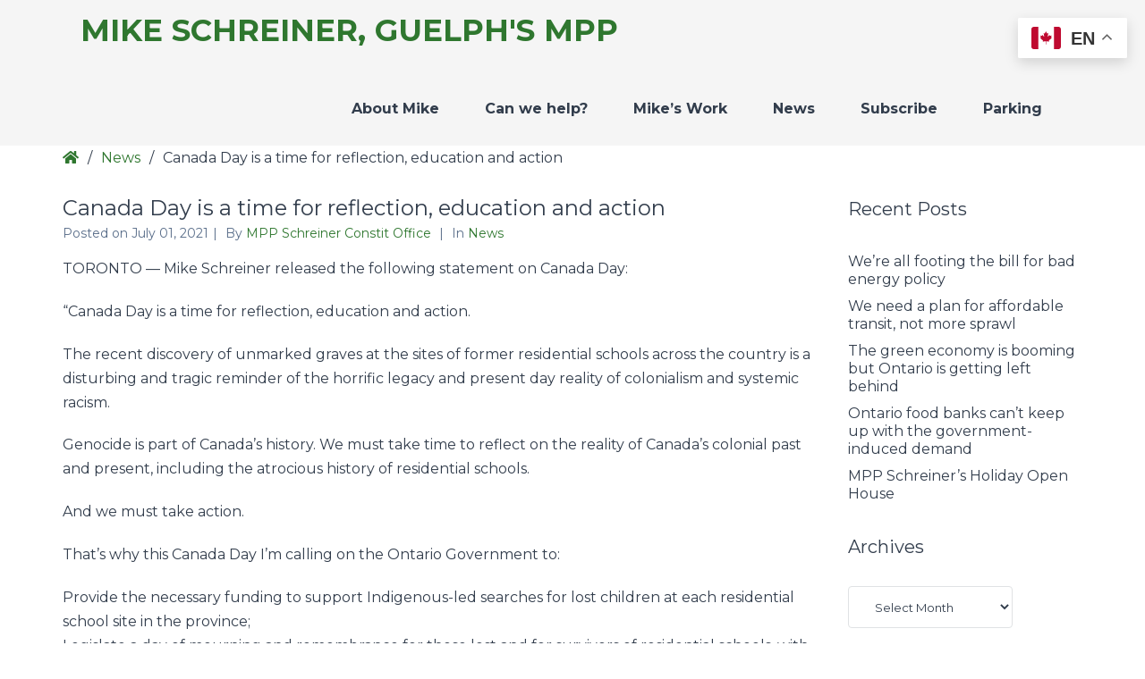

--- FILE ---
content_type: text/html; charset=UTF-8
request_url: https://mikeschreinermpp.ca/canada-day-is-a-time-for-reflection-education-and-action/
body_size: 9906
content:
<!DOCTYPE html>

<html lang="en-US">

<head>
	<meta charset="UTF-8">
	<meta name="viewport" content="width=device-width, initial-scale=1">
	<link rel="pingback" href="https://mikeschreinermpp.ca/xmlrpc.php">
	
	<title>Canada Day is a time for reflection, education and action &#8211; Mike Schreiner, Guelph&#039;s MPP</title>
<meta name='robots' content='max-image-preview:large' />
	<style>img:is([sizes="auto" i], [sizes^="auto," i]) { contain-intrinsic-size: 3000px 1500px }</style>
	<link rel='dns-prefetch' href='//maxcdn.bootstrapcdn.com' />
<link rel='dns-prefetch' href='//fonts.googleapis.com' />
<link rel='dns-prefetch' href='//www.googletagmanager.com' />
<link rel='preconnect' href='https://fonts.gstatic.com' crossorigin />
<link rel="alternate" type="application/rss+xml" title="Mike Schreiner, Guelph&#039;s MPP &raquo; Feed" href="https://mikeschreinermpp.ca/feed/" />
<link rel="alternate" type="application/rss+xml" title="Mike Schreiner, Guelph&#039;s MPP &raquo; Comments Feed" href="https://mikeschreinermpp.ca/comments/feed/" />
<script type="text/javascript">
/* <![CDATA[ */
window._wpemojiSettings = {"baseUrl":"https:\/\/s.w.org\/images\/core\/emoji\/15.0.3\/72x72\/","ext":".png","svgUrl":"https:\/\/s.w.org\/images\/core\/emoji\/15.0.3\/svg\/","svgExt":".svg","source":{"concatemoji":"https:\/\/mikeschreinermpp.ca\/wp-includes\/js\/wp-emoji-release.min.js?ver=6.7.4"}};
/*! This file is auto-generated */
!function(i,n){var o,s,e;function c(e){try{var t={supportTests:e,timestamp:(new Date).valueOf()};sessionStorage.setItem(o,JSON.stringify(t))}catch(e){}}function p(e,t,n){e.clearRect(0,0,e.canvas.width,e.canvas.height),e.fillText(t,0,0);var t=new Uint32Array(e.getImageData(0,0,e.canvas.width,e.canvas.height).data),r=(e.clearRect(0,0,e.canvas.width,e.canvas.height),e.fillText(n,0,0),new Uint32Array(e.getImageData(0,0,e.canvas.width,e.canvas.height).data));return t.every(function(e,t){return e===r[t]})}function u(e,t,n){switch(t){case"flag":return n(e,"\ud83c\udff3\ufe0f\u200d\u26a7\ufe0f","\ud83c\udff3\ufe0f\u200b\u26a7\ufe0f")?!1:!n(e,"\ud83c\uddfa\ud83c\uddf3","\ud83c\uddfa\u200b\ud83c\uddf3")&&!n(e,"\ud83c\udff4\udb40\udc67\udb40\udc62\udb40\udc65\udb40\udc6e\udb40\udc67\udb40\udc7f","\ud83c\udff4\u200b\udb40\udc67\u200b\udb40\udc62\u200b\udb40\udc65\u200b\udb40\udc6e\u200b\udb40\udc67\u200b\udb40\udc7f");case"emoji":return!n(e,"\ud83d\udc26\u200d\u2b1b","\ud83d\udc26\u200b\u2b1b")}return!1}function f(e,t,n){var r="undefined"!=typeof WorkerGlobalScope&&self instanceof WorkerGlobalScope?new OffscreenCanvas(300,150):i.createElement("canvas"),a=r.getContext("2d",{willReadFrequently:!0}),o=(a.textBaseline="top",a.font="600 32px Arial",{});return e.forEach(function(e){o[e]=t(a,e,n)}),o}function t(e){var t=i.createElement("script");t.src=e,t.defer=!0,i.head.appendChild(t)}"undefined"!=typeof Promise&&(o="wpEmojiSettingsSupports",s=["flag","emoji"],n.supports={everything:!0,everythingExceptFlag:!0},e=new Promise(function(e){i.addEventListener("DOMContentLoaded",e,{once:!0})}),new Promise(function(t){var n=function(){try{var e=JSON.parse(sessionStorage.getItem(o));if("object"==typeof e&&"number"==typeof e.timestamp&&(new Date).valueOf()<e.timestamp+604800&&"object"==typeof e.supportTests)return e.supportTests}catch(e){}return null}();if(!n){if("undefined"!=typeof Worker&&"undefined"!=typeof OffscreenCanvas&&"undefined"!=typeof URL&&URL.createObjectURL&&"undefined"!=typeof Blob)try{var e="postMessage("+f.toString()+"("+[JSON.stringify(s),u.toString(),p.toString()].join(",")+"));",r=new Blob([e],{type:"text/javascript"}),a=new Worker(URL.createObjectURL(r),{name:"wpTestEmojiSupports"});return void(a.onmessage=function(e){c(n=e.data),a.terminate(),t(n)})}catch(e){}c(n=f(s,u,p))}t(n)}).then(function(e){for(var t in e)n.supports[t]=e[t],n.supports.everything=n.supports.everything&&n.supports[t],"flag"!==t&&(n.supports.everythingExceptFlag=n.supports.everythingExceptFlag&&n.supports[t]);n.supports.everythingExceptFlag=n.supports.everythingExceptFlag&&!n.supports.flag,n.DOMReady=!1,n.readyCallback=function(){n.DOMReady=!0}}).then(function(){return e}).then(function(){var e;n.supports.everything||(n.readyCallback(),(e=n.source||{}).concatemoji?t(e.concatemoji):e.wpemoji&&e.twemoji&&(t(e.twemoji),t(e.wpemoji)))}))}((window,document),window._wpemojiSettings);
/* ]]> */
</script>
<style id='wp-emoji-styles-inline-css' type='text/css'>

	img.wp-smiley, img.emoji {
		display: inline !important;
		border: none !important;
		box-shadow: none !important;
		height: 1em !important;
		width: 1em !important;
		margin: 0 0.07em !important;
		vertical-align: -0.1em !important;
		background: none !important;
		padding: 0 !important;
	}
</style>
<link rel='stylesheet' id='wp-block-library-css' href='https://mikeschreinermpp.ca/wp-includes/css/dist/block-library/style.min.css?ver=6.7.4' type='text/css' media='all' />
<style id='classic-theme-styles-inline-css' type='text/css'>
/*! This file is auto-generated */
.wp-block-button__link{color:#fff;background-color:#32373c;border-radius:9999px;box-shadow:none;text-decoration:none;padding:calc(.667em + 2px) calc(1.333em + 2px);font-size:1.125em}.wp-block-file__button{background:#32373c;color:#fff;text-decoration:none}
</style>
<style id='global-styles-inline-css' type='text/css'>
:root{--wp--preset--aspect-ratio--square: 1;--wp--preset--aspect-ratio--4-3: 4/3;--wp--preset--aspect-ratio--3-4: 3/4;--wp--preset--aspect-ratio--3-2: 3/2;--wp--preset--aspect-ratio--2-3: 2/3;--wp--preset--aspect-ratio--16-9: 16/9;--wp--preset--aspect-ratio--9-16: 9/16;--wp--preset--color--black: #000000;--wp--preset--color--cyan-bluish-gray: #abb8c3;--wp--preset--color--white: #ffffff;--wp--preset--color--pale-pink: #f78da7;--wp--preset--color--vivid-red: #cf2e2e;--wp--preset--color--luminous-vivid-orange: #ff6900;--wp--preset--color--luminous-vivid-amber: #fcb900;--wp--preset--color--light-green-cyan: #7bdcb5;--wp--preset--color--vivid-green-cyan: #00d084;--wp--preset--color--pale-cyan-blue: #8ed1fc;--wp--preset--color--vivid-cyan-blue: #0693e3;--wp--preset--color--vivid-purple: #9b51e0;--wp--preset--gradient--vivid-cyan-blue-to-vivid-purple: linear-gradient(135deg,rgba(6,147,227,1) 0%,rgb(155,81,224) 100%);--wp--preset--gradient--light-green-cyan-to-vivid-green-cyan: linear-gradient(135deg,rgb(122,220,180) 0%,rgb(0,208,130) 100%);--wp--preset--gradient--luminous-vivid-amber-to-luminous-vivid-orange: linear-gradient(135deg,rgba(252,185,0,1) 0%,rgba(255,105,0,1) 100%);--wp--preset--gradient--luminous-vivid-orange-to-vivid-red: linear-gradient(135deg,rgba(255,105,0,1) 0%,rgb(207,46,46) 100%);--wp--preset--gradient--very-light-gray-to-cyan-bluish-gray: linear-gradient(135deg,rgb(238,238,238) 0%,rgb(169,184,195) 100%);--wp--preset--gradient--cool-to-warm-spectrum: linear-gradient(135deg,rgb(74,234,220) 0%,rgb(151,120,209) 20%,rgb(207,42,186) 40%,rgb(238,44,130) 60%,rgb(251,105,98) 80%,rgb(254,248,76) 100%);--wp--preset--gradient--blush-light-purple: linear-gradient(135deg,rgb(255,206,236) 0%,rgb(152,150,240) 100%);--wp--preset--gradient--blush-bordeaux: linear-gradient(135deg,rgb(254,205,165) 0%,rgb(254,45,45) 50%,rgb(107,0,62) 100%);--wp--preset--gradient--luminous-dusk: linear-gradient(135deg,rgb(255,203,112) 0%,rgb(199,81,192) 50%,rgb(65,88,208) 100%);--wp--preset--gradient--pale-ocean: linear-gradient(135deg,rgb(255,245,203) 0%,rgb(182,227,212) 50%,rgb(51,167,181) 100%);--wp--preset--gradient--electric-grass: linear-gradient(135deg,rgb(202,248,128) 0%,rgb(113,206,126) 100%);--wp--preset--gradient--midnight: linear-gradient(135deg,rgb(2,3,129) 0%,rgb(40,116,252) 100%);--wp--preset--font-size--small: 13px;--wp--preset--font-size--medium: 20px;--wp--preset--font-size--large: 36px;--wp--preset--font-size--x-large: 42px;--wp--preset--spacing--20: 0.44rem;--wp--preset--spacing--30: 0.67rem;--wp--preset--spacing--40: 1rem;--wp--preset--spacing--50: 1.5rem;--wp--preset--spacing--60: 2.25rem;--wp--preset--spacing--70: 3.38rem;--wp--preset--spacing--80: 5.06rem;--wp--preset--shadow--natural: 6px 6px 9px rgba(0, 0, 0, 0.2);--wp--preset--shadow--deep: 12px 12px 50px rgba(0, 0, 0, 0.4);--wp--preset--shadow--sharp: 6px 6px 0px rgba(0, 0, 0, 0.2);--wp--preset--shadow--outlined: 6px 6px 0px -3px rgba(255, 255, 255, 1), 6px 6px rgba(0, 0, 0, 1);--wp--preset--shadow--crisp: 6px 6px 0px rgba(0, 0, 0, 1);}:where(.is-layout-flex){gap: 0.5em;}:where(.is-layout-grid){gap: 0.5em;}body .is-layout-flex{display: flex;}.is-layout-flex{flex-wrap: wrap;align-items: center;}.is-layout-flex > :is(*, div){margin: 0;}body .is-layout-grid{display: grid;}.is-layout-grid > :is(*, div){margin: 0;}:where(.wp-block-columns.is-layout-flex){gap: 2em;}:where(.wp-block-columns.is-layout-grid){gap: 2em;}:where(.wp-block-post-template.is-layout-flex){gap: 1.25em;}:where(.wp-block-post-template.is-layout-grid){gap: 1.25em;}.has-black-color{color: var(--wp--preset--color--black) !important;}.has-cyan-bluish-gray-color{color: var(--wp--preset--color--cyan-bluish-gray) !important;}.has-white-color{color: var(--wp--preset--color--white) !important;}.has-pale-pink-color{color: var(--wp--preset--color--pale-pink) !important;}.has-vivid-red-color{color: var(--wp--preset--color--vivid-red) !important;}.has-luminous-vivid-orange-color{color: var(--wp--preset--color--luminous-vivid-orange) !important;}.has-luminous-vivid-amber-color{color: var(--wp--preset--color--luminous-vivid-amber) !important;}.has-light-green-cyan-color{color: var(--wp--preset--color--light-green-cyan) !important;}.has-vivid-green-cyan-color{color: var(--wp--preset--color--vivid-green-cyan) !important;}.has-pale-cyan-blue-color{color: var(--wp--preset--color--pale-cyan-blue) !important;}.has-vivid-cyan-blue-color{color: var(--wp--preset--color--vivid-cyan-blue) !important;}.has-vivid-purple-color{color: var(--wp--preset--color--vivid-purple) !important;}.has-black-background-color{background-color: var(--wp--preset--color--black) !important;}.has-cyan-bluish-gray-background-color{background-color: var(--wp--preset--color--cyan-bluish-gray) !important;}.has-white-background-color{background-color: var(--wp--preset--color--white) !important;}.has-pale-pink-background-color{background-color: var(--wp--preset--color--pale-pink) !important;}.has-vivid-red-background-color{background-color: var(--wp--preset--color--vivid-red) !important;}.has-luminous-vivid-orange-background-color{background-color: var(--wp--preset--color--luminous-vivid-orange) !important;}.has-luminous-vivid-amber-background-color{background-color: var(--wp--preset--color--luminous-vivid-amber) !important;}.has-light-green-cyan-background-color{background-color: var(--wp--preset--color--light-green-cyan) !important;}.has-vivid-green-cyan-background-color{background-color: var(--wp--preset--color--vivid-green-cyan) !important;}.has-pale-cyan-blue-background-color{background-color: var(--wp--preset--color--pale-cyan-blue) !important;}.has-vivid-cyan-blue-background-color{background-color: var(--wp--preset--color--vivid-cyan-blue) !important;}.has-vivid-purple-background-color{background-color: var(--wp--preset--color--vivid-purple) !important;}.has-black-border-color{border-color: var(--wp--preset--color--black) !important;}.has-cyan-bluish-gray-border-color{border-color: var(--wp--preset--color--cyan-bluish-gray) !important;}.has-white-border-color{border-color: var(--wp--preset--color--white) !important;}.has-pale-pink-border-color{border-color: var(--wp--preset--color--pale-pink) !important;}.has-vivid-red-border-color{border-color: var(--wp--preset--color--vivid-red) !important;}.has-luminous-vivid-orange-border-color{border-color: var(--wp--preset--color--luminous-vivid-orange) !important;}.has-luminous-vivid-amber-border-color{border-color: var(--wp--preset--color--luminous-vivid-amber) !important;}.has-light-green-cyan-border-color{border-color: var(--wp--preset--color--light-green-cyan) !important;}.has-vivid-green-cyan-border-color{border-color: var(--wp--preset--color--vivid-green-cyan) !important;}.has-pale-cyan-blue-border-color{border-color: var(--wp--preset--color--pale-cyan-blue) !important;}.has-vivid-cyan-blue-border-color{border-color: var(--wp--preset--color--vivid-cyan-blue) !important;}.has-vivid-purple-border-color{border-color: var(--wp--preset--color--vivid-purple) !important;}.has-vivid-cyan-blue-to-vivid-purple-gradient-background{background: var(--wp--preset--gradient--vivid-cyan-blue-to-vivid-purple) !important;}.has-light-green-cyan-to-vivid-green-cyan-gradient-background{background: var(--wp--preset--gradient--light-green-cyan-to-vivid-green-cyan) !important;}.has-luminous-vivid-amber-to-luminous-vivid-orange-gradient-background{background: var(--wp--preset--gradient--luminous-vivid-amber-to-luminous-vivid-orange) !important;}.has-luminous-vivid-orange-to-vivid-red-gradient-background{background: var(--wp--preset--gradient--luminous-vivid-orange-to-vivid-red) !important;}.has-very-light-gray-to-cyan-bluish-gray-gradient-background{background: var(--wp--preset--gradient--very-light-gray-to-cyan-bluish-gray) !important;}.has-cool-to-warm-spectrum-gradient-background{background: var(--wp--preset--gradient--cool-to-warm-spectrum) !important;}.has-blush-light-purple-gradient-background{background: var(--wp--preset--gradient--blush-light-purple) !important;}.has-blush-bordeaux-gradient-background{background: var(--wp--preset--gradient--blush-bordeaux) !important;}.has-luminous-dusk-gradient-background{background: var(--wp--preset--gradient--luminous-dusk) !important;}.has-pale-ocean-gradient-background{background: var(--wp--preset--gradient--pale-ocean) !important;}.has-electric-grass-gradient-background{background: var(--wp--preset--gradient--electric-grass) !important;}.has-midnight-gradient-background{background: var(--wp--preset--gradient--midnight) !important;}.has-small-font-size{font-size: var(--wp--preset--font-size--small) !important;}.has-medium-font-size{font-size: var(--wp--preset--font-size--medium) !important;}.has-large-font-size{font-size: var(--wp--preset--font-size--large) !important;}.has-x-large-font-size{font-size: var(--wp--preset--font-size--x-large) !important;}
:where(.wp-block-post-template.is-layout-flex){gap: 1.25em;}:where(.wp-block-post-template.is-layout-grid){gap: 1.25em;}
:where(.wp-block-columns.is-layout-flex){gap: 2em;}:where(.wp-block-columns.is-layout-grid){gap: 2em;}
:root :where(.wp-block-pullquote){font-size: 1.5em;line-height: 1.6;}
</style>
<link rel='stylesheet' id='animate-css' href='https://mikeschreinermpp.ca/wp-content/plugins/pe-recent-posts/css/animate.css?ver=6.7.4' type='text/css' media='all' />
<link rel='stylesheet' id='font-awesome-css' href='//maxcdn.bootstrapcdn.com/font-awesome/4.7.0/css/font-awesome.min.css?ver=6.7.4' type='text/css' media='all' />
<link rel='stylesheet' id='pe-recent-posts-css' href='https://mikeschreinermpp.ca/wp-content/plugins/pe-recent-posts/css/pe-recent-posts.css?ver=6.7.4' type='text/css' media='all' />
<link rel='stylesheet' id='normalize-css' href='https://mikeschreinermpp.ca/wp-content/themes/pe-company/css/normalize.min.css?ver=5.0.0' type='text/css' media='all' />
<link rel='stylesheet' id='font-awesome-all-css' href='https://mikeschreinermpp.ca/wp-content/themes/pe-company/css/font-awesome/all.css?ver=5.12.0' type='text/css' media='all' />
<link rel='stylesheet' id='font-awesome-v4-shims-css' href='https://mikeschreinermpp.ca/wp-content/themes/pe-company/css/font-awesome/v4-shims.css?ver=5.12.0' type='text/css' media='all' />
<link rel='stylesheet' id='pe-theme-css' href='https://mikeschreinermpp.ca/wp-content/uploads/pe-company/css/theme_pe_redux_child1.css' type='text/css' media='all' />
<link rel='stylesheet' id='pe-offcanvas-css' href='https://mikeschreinermpp.ca/wp-content/uploads/pe-company/css/offcanvas_pe_redux_child1.css' type='text/css' media='all' />
<link rel='stylesheet' id='pe-style-css' href='https://mikeschreinermpp.ca/wp-content/themes/mike2020/style.css?ver=1.0' type='text/css' media='all' />
<link rel="preload" as="style" href="https://fonts.googleapis.com/css?family=Montserrat:700,400%7CPlayfair%20Display:700&#038;display=swap&#038;ver=1706207902" /><link rel="stylesheet" href="https://fonts.googleapis.com/css?family=Montserrat:700,400%7CPlayfair%20Display:700&#038;display=swap&#038;ver=1706207902" media="print" onload="this.media='all'"><noscript><link rel="stylesheet" href="https://fonts.googleapis.com/css?family=Montserrat:700,400%7CPlayfair%20Display:700&#038;display=swap&#038;ver=1706207902" /></noscript><script type="text/javascript" src="https://mikeschreinermpp.ca/wp-includes/js/jquery/jquery.min.js?ver=3.7.1" id="jquery-core-js"></script>
<script type="text/javascript" src="https://mikeschreinermpp.ca/wp-includes/js/jquery/jquery-migrate.min.js?ver=3.4.1" id="jquery-migrate-js"></script>
<script type="text/javascript" src="https://mikeschreinermpp.ca/wp-content/plugins/pe-recent-posts/js/bootstrap.min.js?ver=3.3.0" id="bootstrap.min-js"></script>
<script type="text/javascript" src="https://mikeschreinermpp.ca/wp-content/plugins/pe-company-plugin/js/map.js?ver=6.7.4" id="pe-company-plugin-map-js"></script>
<script type="text/javascript" src="https://mikeschreinermpp.ca/wp-content/plugins/pe-company-plugin/js/jquery.countTo.js?ver=1" id="pe-company-plugin-countjs-js"></script>
<script type="text/javascript" src="https://mikeschreinermpp.ca/wp-content/plugins/pe-company-plugin/js/script.js?ver=1" id="pe-company-plugin-js-js"></script>
<link rel="https://api.w.org/" href="https://mikeschreinermpp.ca/wp-json/" /><link rel="alternate" title="JSON" type="application/json" href="https://mikeschreinermpp.ca/wp-json/wp/v2/posts/1667" /><link rel="EditURI" type="application/rsd+xml" title="RSD" href="https://mikeschreinermpp.ca/xmlrpc.php?rsd" />
<meta name="generator" content="WordPress 6.7.4" />
<link rel="canonical" href="https://mikeschreinermpp.ca/canada-day-is-a-time-for-reflection-education-and-action/" />
<link rel='shortlink' href='https://mikeschreinermpp.ca/?p=1667' />
<link rel="alternate" title="oEmbed (JSON)" type="application/json+oembed" href="https://mikeschreinermpp.ca/wp-json/oembed/1.0/embed?url=https%3A%2F%2Fmikeschreinermpp.ca%2Fcanada-day-is-a-time-for-reflection-education-and-action%2F" />
<link rel="alternate" title="oEmbed (XML)" type="text/xml+oembed" href="https://mikeschreinermpp.ca/wp-json/oembed/1.0/embed?url=https%3A%2F%2Fmikeschreinermpp.ca%2Fcanada-day-is-a-time-for-reflection-education-and-action%2F&#038;format=xml" />
<meta name="generator" content="Redux 4.5.10" /><meta name="generator" content="Site Kit by Google 1.170.0" /><link rel="icon" href="https://mikeschreinermpp.ca/wp-content/uploads/2020/04/cropped-Coat-of-Arms-No-Wordmark-Black@3x-100-32x32.jpg" sizes="32x32" />
<link rel="icon" href="https://mikeschreinermpp.ca/wp-content/uploads/2020/04/cropped-Coat-of-Arms-No-Wordmark-Black@3x-100-192x192.jpg" sizes="192x192" />
<link rel="apple-touch-icon" href="https://mikeschreinermpp.ca/wp-content/uploads/2020/04/cropped-Coat-of-Arms-No-Wordmark-Black@3x-100-180x180.jpg" />
<meta name="msapplication-TileImage" content="https://mikeschreinermpp.ca/wp-content/uploads/2020/04/cropped-Coat-of-Arms-No-Wordmark-Black@3x-100-270x270.jpg" />
		<style type="text/css" id="wp-custom-css">
			#pe-top1 {
	display: none;
}

.home #pe-top1 {
	margin: 0;
	padding: 0;
	display: block;
}

.home #pe-top1-in {
	max-width: 100%;
	padding: 0;
	width: 100%;
}

.home #pe-content-part {
	padding-top: 0;
}
		</style>
		</head>

<body class="post-template-default single single-post postid-1667 single-format-standard sticky-bar menu-standard noheader wcagfocus focus-sections-skip-menu-only wcaghover header-background-frontpage">

<div id="pe-main">

	
<nav id="pe-skip-menu" >
	</nav>


	<header id="pe-header" class="header-full" >
		<div id="pe-header-in">
							<div id="pe-logo-nav">
										<div id="pe-logo-nav-in" class="pe-container full">

													<div id="pe-bar-left">
																	<div id="pe-logo">
										<a href="https://mikeschreinermpp.ca/" class="pe-logo-text" rel="home">Mike Schreiner, Guelph&#039;s MPP</a>
																			</div>
															</div>
						
													<div id="pe-bar-right">

								<nav id="pe-main-menu" >
									<div class="pe-main-menu"><ul id="menu-main-menu" class="nav-menu"><li id="menu-item-3335" class="menu-item menu-item-type-post_type menu-item-object-page menu-item-3335"><a href="https://mikeschreinermpp.ca/about-mike/">About Mike</a></li>
<li id="menu-item-18" class="menu-item menu-item-type-post_type menu-item-object-page menu-item-has-children menu-item-18"><a href="https://mikeschreinermpp.ca/can-we-help/" aria-haspopup="true">Can we help?</a>
<div class="nav-dropdown"><ul class="nav-dropdown-in main-menu">
	<li id="menu-item-3612" class="menu-item menu-item-type-post_type menu-item-object-page menu-item-3612"><a href="https://mikeschreinermpp.ca/advocacy-toolkit/">Advocacy Toolkit</a></li>
	<li id="menu-item-3462" class="menu-item menu-item-type-post_type menu-item-object-page menu-item-3462"><a href="https://mikeschreinermpp.ca/can-we-help/">Community Resources</a></li>
	<li id="menu-item-3460" class="menu-item menu-item-type-post_type menu-item-object-page menu-item-3460"><a href="https://mikeschreinermpp.ca/request-a-certificate/">Request a Certificate</a></li>
</ul></div>
</li>
<li id="menu-item-3370" class="menu-item menu-item-type-post_type menu-item-object-page menu-item-has-children menu-item-3370"><a href="https://mikeschreinermpp.ca/mikes-work/" aria-haspopup="true">Mike’s Work</a>
<div class="nav-dropdown"><ul class="nav-dropdown-in main-menu">
	<li id="menu-item-3410" class="menu-item menu-item-type-post_type menu-item-object-page menu-item-3410"><a href="https://mikeschreinermpp.ca/bills-motions/">Bills &amp; Motions</a></li>
	<li id="menu-item-3406" class="menu-item menu-item-type-post_type menu-item-object-page menu-item-3406"><a href="https://mikeschreinermpp.ca/petitions/">Petitions</a></li>
</ul></div>
</li>
<li id="menu-item-6" class="menu-item menu-item-type-taxonomy menu-item-object-category current-post-ancestor current-menu-parent current-post-parent menu-item-6"><a href="https://mikeschreinermpp.ca/category/news/">News</a></li>
<li id="menu-item-385" class="menu-item menu-item-type-post_type menu-item-object-page menu-item-385"><a href="https://mikeschreinermpp.ca/sign-up/">Subscribe</a></li>
<li id="menu-item-14" class="menu-item menu-item-type-post_type menu-item-object-page menu-item-14"><a href="https://mikeschreinermpp.ca/contact/">Parking</a></li>
</ul></div>								</nav>

																
														
																	<div id="pe-offcanvas-button">
										<button class="toggle-nav open"><span class="fa fa-navicon" aria-hidden="true"></span><span class="sr-only">Offcanvas Sidebar</span></button>
									</div>
									
	<div id="pe-offcanvas" class="off-canvas-left">
		<div id="pe-offcanvas-toolbar">
			<a class="toggle-nav close" href="#"><span class="x-icon" aria-hidden="true"></span><span class="sr-only">Close Offcanvas Sidebar</span></a>
		</div>

		<div id="pe-offcanvas-content" class="pe-offcanvas">
			<div class="row">
				<div class="pe-offcanvas-menu pe-widget"><ul id="menu-main-menu-1" class="nav-menu"><li class="menu-item menu-item-type-post_type menu-item-object-page menu-item-3335"><a href="https://mikeschreinermpp.ca/about-mike/">About Mike</a></li>
<li class="menu-item menu-item-type-post_type menu-item-object-page menu-item-has-children menu-item-18"><a href="https://mikeschreinermpp.ca/can-we-help/" aria-haspopup="true">Can we help?</a>
<div class="nav-dropdown"><ul class="nav-dropdown-in main-menu">
	<li class="menu-item menu-item-type-post_type menu-item-object-page menu-item-3612"><a href="https://mikeschreinermpp.ca/advocacy-toolkit/">Advocacy Toolkit</a></li>
	<li class="menu-item menu-item-type-post_type menu-item-object-page menu-item-3462"><a href="https://mikeschreinermpp.ca/can-we-help/">Community Resources</a></li>
	<li class="menu-item menu-item-type-post_type menu-item-object-page menu-item-3460"><a href="https://mikeschreinermpp.ca/request-a-certificate/">Request a Certificate</a></li>
</ul></div>
</li>
<li class="menu-item menu-item-type-post_type menu-item-object-page menu-item-has-children menu-item-3370"><a href="https://mikeschreinermpp.ca/mikes-work/" aria-haspopup="true">Mike’s Work</a>
<div class="nav-dropdown"><ul class="nav-dropdown-in main-menu">
	<li class="menu-item menu-item-type-post_type menu-item-object-page menu-item-3410"><a href="https://mikeschreinermpp.ca/bills-motions/">Bills &amp; Motions</a></li>
	<li class="menu-item menu-item-type-post_type menu-item-object-page menu-item-3406"><a href="https://mikeschreinermpp.ca/petitions/">Petitions</a></li>
</ul></div>
</li>
<li class="menu-item menu-item-type-taxonomy menu-item-object-category current-post-ancestor current-menu-parent current-post-parent menu-item-6"><a href="https://mikeschreinermpp.ca/category/news/">News</a></li>
<li class="menu-item menu-item-type-post_type menu-item-object-page menu-item-385"><a href="https://mikeschreinermpp.ca/sign-up/">Subscribe</a></li>
<li class="menu-item menu-item-type-post_type menu-item-object-page menu-item-14"><a href="https://mikeschreinermpp.ca/contact/">Parking</a></li>
</ul></div><div id="search-2" class=" pe-widget widget widget_search"><div class="pe-widget-in clearfix"><form method="get" role="search" class="searchform" action="https://mikeschreinermpp.ca/">
	<div class="pe-search-box">
		<div class="pe-search-input">
			<label class="sr-only" for="input-69769862384a1">Search for:</label>
			<input type="search" value="" id="input-69769862384a1" name="s" class="s" placeholder="Search ..."/>
		</div>
		<button class="button" type="submit" value="Search">
			<span class="fa fa-search"></span><span class="sr-only">Search</span>
		</button>
	</div>
</form>
</div></div>
		<div id="recent-posts-2" class=" pe-widget widget widget_recent_entries"><div class="pe-widget-in clearfix">
		<h3 class="pe-title"><span>Recent</span> <span>Posts</span> </h3>
		<ul>
											<li>
					<a href="https://mikeschreinermpp.ca/were-all-footing-the-bill-for-bad-energy-policy/">We’re all footing the bill for bad energy policy</a>
									</li>
											<li>
					<a href="https://mikeschreinermpp.ca/we-need-a-plan-for-affordable-transit-not-more-sprawl/">We need a plan for affordable transit, not more sprawl</a>
									</li>
											<li>
					<a href="https://mikeschreinermpp.ca/the-green-economy-is-booming-but-ontario-is-getting-left-behind/">The green economy is booming but Ontario is getting left behind</a>
									</li>
											<li>
					<a href="https://mikeschreinermpp.ca/ontario-food-banks-cant-keep-up-with-the-government-induced-demand/">Ontario food banks can&#8217;t keep up with the government-induced demand</a>
									</li>
											<li>
					<a href="https://mikeschreinermpp.ca/mpp-schreiners-holiday-open-house/">MPP Schreiner&#8217;s Holiday Open House</a>
									</li>
					</ul>

		</div></div>			</div>
		</div>
	</div>


															</div>
											</div>
				</div>
			
			
		</div>
	</header>

	<div id="pe-top1" >
		<div id="pe-top1-in" class="pe-container ">
			<div class="row">
				<div id="block-5" class=" pe-widget widget widget_block"><div class="pe-widget-in clearfix">
<div class="wp-block-columns is-layout-flex wp-container-core-columns-is-layout-2 wp-block-columns-is-layout-flex">
<div class="wp-block-column is-layout-flow wp-block-column-is-layout-flow" style="flex-basis:100%">
<div class="wp-block-group"><div class="wp-block-group__inner-container is-layout-constrained wp-block-group-is-layout-constrained">
<div class="wp-block-columns is-layout-flex wp-container-core-columns-is-layout-1 wp-block-columns-is-layout-flex">
<div class="wp-block-column is-layout-flow wp-block-column-is-layout-flow" style="flex-basis:100%"></div>
</div>
</div></div>



<div class="wp-block-media-text is-stacked-on-mobile" style="grid-template-columns:38% auto"><figure class="wp-block-media-text__media"><img fetchpriority="high" decoding="async" width="683" height="1024" src="https://mikeschreinermpp.ca/wp-content/uploads/2025/04/IMG_7836-2-683x1024.jpg" alt="" class="wp-image-3421 size-full" srcset="https://mikeschreinermpp.ca/wp-content/uploads/2025/04/IMG_7836-2-683x1024.jpg 683w, https://mikeschreinermpp.ca/wp-content/uploads/2025/04/IMG_7836-2-200x300.jpg 200w, https://mikeschreinermpp.ca/wp-content/uploads/2025/04/IMG_7836-2-768x1152.jpg 768w, https://mikeschreinermpp.ca/wp-content/uploads/2025/04/IMG_7836-2-1024x1536.jpg 1024w, https://mikeschreinermpp.ca/wp-content/uploads/2025/04/IMG_7836-2-1365x2048.jpg 1365w, https://mikeschreinermpp.ca/wp-content/uploads/2025/04/IMG_7836-2-scaled.jpg 1707w" sizes="(max-width: 683px) 100vw, 683px" /></figure><div class="wp-block-media-text__content">
<h2 class="wp-block-heading"><strong>Connect with us!</strong></h2>



<p><strong>Constituency Office</strong></p>



<p>Monday to Friday 9am-4pm<br><br>173 Woolwich Street, Unit 102<br>Guelph, ON N1H 3V4<br><a href="mailto:mschreiner-co@ola.org">mschreiner-co@ola.org</a><br><strong>Tel.:</strong>&nbsp;519-836-4190<br><strong>Fax:</strong>&nbsp;519-836-4191</p>



<p><strong>Legislative Office</strong></p>



<p>Monday to Friday 9am-4pm<br><br>Room 467<br>Main Legislative Building, Queen’s Park<br>Toronto, ON M7A 1A5<br><a href="mailto:mschreiner@ola.org">mschreiner@ola.org</a><br><strong>Tel.:</strong> 416-325-4664</p>
</div></div>
</div>
</div>
</div></div>			</div>
		</div>
	</div>
	<div id="pe-breadcrumbs" >
		<div id="pe-breadcrumbs-in" class="pe-container">
			<div id="pe-breadcrumbs-border">
				<ul id="pe-breadcrumbs-list" class="pe-breadcrumbs"><li class="item-home"><a class="bread-link bread-home" href="https://mikeschreinermpp.ca"><span class="fa fa-home" aria-hidden="true"></span><span class="sr-only">Home</span></a></li><li class="separator">/</li><li class="item-cat"><a href="https://mikeschreinermpp.ca/category/news/">News</a></li><li class="separator">/</li><li class="item-current item-1667"><span class="bread-current bread-1667">Canada Day is a time for reflection, education and action</span></li></ul>			</div>
		</div>
	</div>
	<span id="pe-content-beginning" class="is-content"></span>


<div id="pe-content-part" >

	<div id="pe-content-part-in" class="pe-container ">
		<div class="pe-row">

			<div id="pe-content" class="col-md-9 col-md-push-0">

				
				<!-- Begin of main content area -->
				<main id="pe-maincontent" >

					
						
<article class="post-1667 post type-post status-publish format-standard hentry category-news tag-indigenous-rights clearfix">

	<header class="page-header">

					<h1 class="page-header-main-title">Canada Day is a time for reflection, education and action</h1>
		
					<div class="post-meta standard-meta">
				<span class="date-wrap">Posted on					<span class="date">July 01, 2021</span></span><span class="separator">|</span>
				<span class="author-wrap">By					<span class="author-link">
					<a href="https://mikeschreinermpp.ca/author/volunteer-co/" rel="author" title="View all posts by MPP Schreiner Constit Office">
						MPP Schreiner Constit Office					</a>
				</span>
											<span class="separator">|</span>
						In <a href="https://mikeschreinermpp.ca/category/news/" rel="category tag">News</a>								</span>

			</div>
		
	</header>

	
	<div class="pe-article-content">

		
<p>TORONTO — Mike Schreiner released the following statement on Canada Day:</p>



<p>“Canada Day is a time for reflection, education and action.</p>



<p>The recent discovery of unmarked graves at the sites of former residential schools across the country is a disturbing and tragic reminder of the horrific legacy and present day reality of colonialism and systemic racism.</p>



<p>Genocide is part of Canada’s history. We must take time to reflect on the reality of Canada’s colonial past and present, including the atrocious history of residential schools.</p>



<p>And we must take action.</p>



<p>That’s why this Canada Day I’m calling on the Ontario Government to:</p>



<ul class="wp-block-list"><li>Provide the necessary funding to support Indigenous-led searches for lost children at each residential school site in the province;</li><li>Legislate a day of mourning and remembrance for those lost and for survivors of residential schools, with planning led by Indigenous peoples;</li><li>Institute the Indigenous curriculum writing session that the Premier cancelled in 2018 to include more Indigenous content and the history of residential schools; and</li><li>Ensure Indigenous peoples have access to clean drinking water, affordable housing, equitable health and social services, and job opportunities.</li></ul>



<p>On Canada Day we must also look forward to building the type of province and future we want for generations to come.</p>



<p>We must embrace the Seventh Generation Principle and commit to making decisions today that will create a more sustainable world seven generations from now.</p>



<p>Decisions that create a better Ontario for people as well as the planet.</p>



<p>Canada Day is a time for reflection, education and action. We must accept the truth of the past and correct the wrongs of the present so that we can build a better Ontario and Canada for generations to come.”</p>

	</div>

	
	<!-- Go to www.addthis.com/dashboard to customize your tools -->
	<div class="addthis_sharing_toolbox"></div>

			<div class='pe-post-tags'>
			<span class='title'>Tags</span>

			<ul class="pe-tags"><li><a href="https://mikeschreinermpp.ca/tag/indigenous-rights/" title="indigenous rights Tag" class="pe-tag indigenous-rights" rel="tag">indigenous rights</a></li></ul>		</div>
	
	
	<nav class="navigation post-navigation" aria-label="Posts">
		<h2 class="screen-reader-text">Post navigation</h2>
		<div class="nav-links"><div class="nav-previous"><a href="https://mikeschreinermpp.ca/record-breaking-heat-shows-desperate-need-for-climate-action/" rel="prev"><span class="meta-nav" aria-hidden="true">Previous</span> <span class="screen-reader-text">Previous post:</span> <span class="post-title">Record-breaking heat shows desperate need for climate action</span></a></div><div class="nav-next"><a href="https://mikeschreinermpp.ca/1492-land-back-lane-belongs-to-haudenosaunee-people/" rel="next"><span class="meta-nav" aria-hidden="true">Next</span> <span class="screen-reader-text">Next post:</span> <span class="post-title">1492 Land Back Lane belongs to Haudenosaunee people</span></a></div></div>
	</nav>
	
	



</article>

						
				</main>
				<!-- End of main content area -->

				
			</div>

			<!-- Sidebars -->
				<aside id="pe-right" class="col-md-3 col-sm-6" >
		<div class="row">
			
		<div id="recent-posts-3" class=" pe-widget widget widget_recent_entries"><div class="pe-widget-in clearfix">
		<h3 class="pe-title"><span>Recent</span> <span>Posts</span> </h3>
		<ul>
											<li>
					<a href="https://mikeschreinermpp.ca/were-all-footing-the-bill-for-bad-energy-policy/">We’re all footing the bill for bad energy policy</a>
									</li>
											<li>
					<a href="https://mikeschreinermpp.ca/we-need-a-plan-for-affordable-transit-not-more-sprawl/">We need a plan for affordable transit, not more sprawl</a>
									</li>
											<li>
					<a href="https://mikeschreinermpp.ca/the-green-economy-is-booming-but-ontario-is-getting-left-behind/">The green economy is booming but Ontario is getting left behind</a>
									</li>
											<li>
					<a href="https://mikeschreinermpp.ca/ontario-food-banks-cant-keep-up-with-the-government-induced-demand/">Ontario food banks can&#8217;t keep up with the government-induced demand</a>
									</li>
											<li>
					<a href="https://mikeschreinermpp.ca/mpp-schreiners-holiday-open-house/">MPP Schreiner&#8217;s Holiday Open House</a>
									</li>
					</ul>

		</div></div><div id="archives-3" class=" pe-widget widget widget_archive"><div class="pe-widget-in clearfix"><h3 class="pe-title"><span>Archives</span> </h3>		<label class="screen-reader-text" for="archives-dropdown-3"><span>Archives</span> </label>
		<select id="archives-dropdown-3" name="archive-dropdown">
			
			<option value="">Select Month</option>
				<option value='https://mikeschreinermpp.ca/2026/01/'> January 2026 </option>
	<option value='https://mikeschreinermpp.ca/2025/12/'> December 2025 </option>
	<option value='https://mikeschreinermpp.ca/2025/11/'> November 2025 </option>
	<option value='https://mikeschreinermpp.ca/2025/10/'> October 2025 </option>
	<option value='https://mikeschreinermpp.ca/2025/09/'> September 2025 </option>
	<option value='https://mikeschreinermpp.ca/2025/08/'> August 2025 </option>
	<option value='https://mikeschreinermpp.ca/2025/06/'> June 2025 </option>
	<option value='https://mikeschreinermpp.ca/2025/05/'> May 2025 </option>
	<option value='https://mikeschreinermpp.ca/2025/04/'> April 2025 </option>
	<option value='https://mikeschreinermpp.ca/2025/03/'> March 2025 </option>
	<option value='https://mikeschreinermpp.ca/2025/02/'> February 2025 </option>
	<option value='https://mikeschreinermpp.ca/2025/01/'> January 2025 </option>
	<option value='https://mikeschreinermpp.ca/2024/12/'> December 2024 </option>
	<option value='https://mikeschreinermpp.ca/2024/11/'> November 2024 </option>
	<option value='https://mikeschreinermpp.ca/2024/10/'> October 2024 </option>
	<option value='https://mikeschreinermpp.ca/2024/09/'> September 2024 </option>
	<option value='https://mikeschreinermpp.ca/2024/07/'> July 2024 </option>
	<option value='https://mikeschreinermpp.ca/2024/06/'> June 2024 </option>
	<option value='https://mikeschreinermpp.ca/2024/05/'> May 2024 </option>
	<option value='https://mikeschreinermpp.ca/2024/04/'> April 2024 </option>
	<option value='https://mikeschreinermpp.ca/2024/03/'> March 2024 </option>
	<option value='https://mikeschreinermpp.ca/2024/02/'> February 2024 </option>
	<option value='https://mikeschreinermpp.ca/2024/01/'> January 2024 </option>
	<option value='https://mikeschreinermpp.ca/2023/12/'> December 2023 </option>
	<option value='https://mikeschreinermpp.ca/2023/11/'> November 2023 </option>
	<option value='https://mikeschreinermpp.ca/2023/10/'> October 2023 </option>
	<option value='https://mikeschreinermpp.ca/2023/09/'> September 2023 </option>
	<option value='https://mikeschreinermpp.ca/2023/08/'> August 2023 </option>
	<option value='https://mikeschreinermpp.ca/2023/07/'> July 2023 </option>
	<option value='https://mikeschreinermpp.ca/2023/06/'> June 2023 </option>
	<option value='https://mikeschreinermpp.ca/2023/05/'> May 2023 </option>
	<option value='https://mikeschreinermpp.ca/2023/04/'> April 2023 </option>
	<option value='https://mikeschreinermpp.ca/2023/03/'> March 2023 </option>
	<option value='https://mikeschreinermpp.ca/2023/02/'> February 2023 </option>
	<option value='https://mikeschreinermpp.ca/2023/01/'> January 2023 </option>
	<option value='https://mikeschreinermpp.ca/2022/12/'> December 2022 </option>
	<option value='https://mikeschreinermpp.ca/2022/11/'> November 2022 </option>
	<option value='https://mikeschreinermpp.ca/2022/10/'> October 2022 </option>
	<option value='https://mikeschreinermpp.ca/2022/09/'> September 2022 </option>
	<option value='https://mikeschreinermpp.ca/2022/08/'> August 2022 </option>
	<option value='https://mikeschreinermpp.ca/2022/07/'> July 2022 </option>
	<option value='https://mikeschreinermpp.ca/2022/06/'> June 2022 </option>
	<option value='https://mikeschreinermpp.ca/2022/04/'> April 2022 </option>
	<option value='https://mikeschreinermpp.ca/2022/03/'> March 2022 </option>
	<option value='https://mikeschreinermpp.ca/2022/02/'> February 2022 </option>
	<option value='https://mikeschreinermpp.ca/2022/01/'> January 2022 </option>
	<option value='https://mikeschreinermpp.ca/2021/12/'> December 2021 </option>
	<option value='https://mikeschreinermpp.ca/2021/11/'> November 2021 </option>
	<option value='https://mikeschreinermpp.ca/2021/10/'> October 2021 </option>
	<option value='https://mikeschreinermpp.ca/2021/09/'> September 2021 </option>
	<option value='https://mikeschreinermpp.ca/2021/08/'> August 2021 </option>
	<option value='https://mikeschreinermpp.ca/2021/07/'> July 2021 </option>
	<option value='https://mikeschreinermpp.ca/2021/06/'> June 2021 </option>
	<option value='https://mikeschreinermpp.ca/2021/05/'> May 2021 </option>
	<option value='https://mikeschreinermpp.ca/2021/04/'> April 2021 </option>
	<option value='https://mikeschreinermpp.ca/2021/03/'> March 2021 </option>
	<option value='https://mikeschreinermpp.ca/2021/02/'> February 2021 </option>
	<option value='https://mikeschreinermpp.ca/2021/01/'> January 2021 </option>
	<option value='https://mikeschreinermpp.ca/2020/12/'> December 2020 </option>
	<option value='https://mikeschreinermpp.ca/2020/11/'> November 2020 </option>
	<option value='https://mikeschreinermpp.ca/2020/10/'> October 2020 </option>
	<option value='https://mikeschreinermpp.ca/2020/09/'> September 2020 </option>
	<option value='https://mikeschreinermpp.ca/2020/08/'> August 2020 </option>
	<option value='https://mikeschreinermpp.ca/2020/07/'> July 2020 </option>
	<option value='https://mikeschreinermpp.ca/2020/06/'> June 2020 </option>
	<option value='https://mikeschreinermpp.ca/2020/05/'> May 2020 </option>
	<option value='https://mikeschreinermpp.ca/2020/04/'> April 2020 </option>
	<option value='https://mikeschreinermpp.ca/2020/03/'> March 2020 </option>
	<option value='https://mikeschreinermpp.ca/2020/02/'> February 2020 </option>
	<option value='https://mikeschreinermpp.ca/2020/01/'> January 2020 </option>
	<option value='https://mikeschreinermpp.ca/2019/12/'> December 2019 </option>
	<option value='https://mikeschreinermpp.ca/2019/11/'> November 2019 </option>
	<option value='https://mikeschreinermpp.ca/2019/10/'> October 2019 </option>
	<option value='https://mikeschreinermpp.ca/2019/09/'> September 2019 </option>
	<option value='https://mikeschreinermpp.ca/2019/08/'> August 2019 </option>
	<option value='https://mikeschreinermpp.ca/2019/07/'> July 2019 </option>
	<option value='https://mikeschreinermpp.ca/2019/06/'> June 2019 </option>
	<option value='https://mikeschreinermpp.ca/2019/05/'> May 2019 </option>
	<option value='https://mikeschreinermpp.ca/2019/04/'> April 2019 </option>
	<option value='https://mikeschreinermpp.ca/2019/03/'> March 2019 </option>
	<option value='https://mikeschreinermpp.ca/2019/02/'> February 2019 </option>
	<option value='https://mikeschreinermpp.ca/2019/01/'> January 2019 </option>
	<option value='https://mikeschreinermpp.ca/2018/12/'> December 2018 </option>
	<option value='https://mikeschreinermpp.ca/2018/11/'> November 2018 </option>
	<option value='https://mikeschreinermpp.ca/2018/10/'> October 2018 </option>
	<option value='https://mikeschreinermpp.ca/2018/09/'> September 2018 </option>
	<option value='https://mikeschreinermpp.ca/2018/08/'> August 2018 </option>

		</select>

			<script type="text/javascript">
/* <![CDATA[ */

(function() {
	var dropdown = document.getElementById( "archives-dropdown-3" );
	function onSelectChange() {
		if ( dropdown.options[ dropdown.selectedIndex ].value !== '' ) {
			document.location.href = this.options[ this.selectedIndex ].value;
		}
	}
	dropdown.onchange = onSelectChange;
})();

/* ]]> */
</script>
</div></div>		</div>
	</aside>

		</div>

	</div>

</div>


	<div id="pe-footer" >
		<div id="pe-footer-in" class="pe-container full">
			<div class="row">
				<div id="block-3" class=" pe-widget widget widget_block widget_text"><div class="pe-widget-in clearfix">
<p class="has-text-align-center has-cyan-bluish-gray-background-color has-background"></p>
</div></div>			</div>
		</div>
	</div>

<!-- Copyright / powered by / back to top -->

	<div id="pe-back-top">
		<a id="backtotop" href="#" ><span class="fa fa-angle-up"></span><span class="sr-only">Back to top</span></a>
	</div>

</div> <!-- end of pe-main wrapper -->

<div class="gtranslate_wrapper" id="gt-wrapper-71680894"></div><link rel='stylesheet' id='redux-custom-fonts-css' href='//mikeschreinermpp.ca/wp-content/uploads/redux/custom-fonts/fonts.css?ver=1674173161' type='text/css' media='all' />
<style id='core-block-supports-inline-css' type='text/css'>
.wp-container-core-columns-is-layout-1{flex-wrap:nowrap;}.wp-container-core-columns-is-layout-2{flex-wrap:nowrap;}
</style>
<script type="text/javascript" src="https://mikeschreinermpp.ca/wp-content/themes/pe-company/js/slick.min.js?ver=1.6.0" id="slick-js"></script>
<script type="text/javascript" src="https://mikeschreinermpp.ca/wp-content/themes/pe-company/js/jquery.validate.min.js?ver=1.15.0" id="jqvalidate-js"></script>
<script type="text/javascript" src="https://mikeschreinermpp.ca/wp-content/themes/pe-company/js/jquery.magnific-popup.min.js?ver=1.1.0" id="magnific-popup-js"></script>
<script type="text/javascript" src="https://mikeschreinermpp.ca/wp-content/themes/pe-company/js/jquery.form.js?ver=3.51" id="form-js"></script>
<script type="text/javascript" src="https://mikeschreinermpp.ca/wp-content/themes/pe-company/js/js.cookie.js?ver=2.1.0" id="cookiejs-js"></script>
<script type="text/javascript" src="https://mikeschreinermpp.ca/wp-content/themes/pe-company/js/jquery.visible.min.js?ver=1.0" id="visible-js"></script>
<script type="text/javascript" src="https://mikeschreinermpp.ca/wp-content/themes/pe-company/js/theme.js?ver=1.0" id="pe-theme-js-js"></script>
<script type="text/javascript" id="gt_widget_script_71680894-js-before">
/* <![CDATA[ */
window.gtranslateSettings = /* document.write */ window.gtranslateSettings || {};window.gtranslateSettings['71680894'] = {"default_language":"en","languages":["en","fr"],"url_structure":"none","flag_style":"2d","wrapper_selector":"#gt-wrapper-71680894","alt_flags":{"en":"canada","fr":"quebec"},"float_switcher_open_direction":"top","switcher_horizontal_position":"right","switcher_vertical_position":"top","flags_location":"\/wp-content\/plugins\/gtranslate\/flags\/"};
/* ]]> */
</script><script src="https://mikeschreinermpp.ca/wp-content/plugins/gtranslate/js/float.js?ver=6.7.4" data-no-optimize="1" data-no-minify="1" data-gt-orig-url="/canada-day-is-a-time-for-reflection-education-and-action/" data-gt-orig-domain="mikeschreinermpp.ca" data-gt-widget-id="71680894" defer></script>
</body> <!-- end of body -->

</html> <!-- end of html -->


--- FILE ---
content_type: text/css
request_url: https://mikeschreinermpp.ca/wp-content/uploads/pe-company/css/theme_pe_redux_child1.css
body_size: 24714
content:
html {
  box-sizing: border-box;
}
*,
*:before,
*:after {
  box-sizing: inherit;
}
.container-fluid,
.pe-container {
  max-width: 1170px;
  padding-right: 15px;
  padding-left: 15px;
  margin-right: auto;
  margin-left: auto;
}
.container-fluid:before,
.pe-container:before,
.container-fluid:after,
.pe-container:after {
  content: ' ';
  display: table;
}
.container-fluid:after,
.pe-container:after {
  clear: both;
}
.container-fluid.full,
.pe-container.full {
  max-width: 100%;
  padding-left: 0;
  padding-right: 0;
}
.container-fluid.full > .row,
.pe-container.full > .row,
.container-fluid.full > .pe-row,
.pe-container.full > .pe-row {
  margin-left: 0;
  margin-right: 0;
}
.row,
.pe-row {
  margin-right: -15px;
  margin-left: -15px;
}
.row:before,
.pe-row:before,
.row:after,
.pe-row:after {
  content: ' ';
  display: table;
}
.row:after,
.pe-row:after {
  clear: both;
}
.pe-widget {
  float: left;
  position: relative;
  min-height: 1px;
  padding-right: 15px;
  padding-left: 15px;
  width: 100%;
}
.col-xs-1,
.col-xs-2,
.col-xs-3,
.col-xs-4,
.col-xs-5,
.col-xs-6,
.col-xs-7,
.col-xs-8,
.col-xs-9,
.col-xs-10,
.col-xs-11,
.col-xs-12,
.col-sm-1,
.col-sm-2,
.col-sm-3,
.col-sm-4,
.col-sm-5,
.col-sm-6,
.col-sm-7,
.col-sm-8,
.col-sm-9,
.col-sm-10,
.col-sm-11,
.col-sm-12,
.col-md-1,
.col-md-2,
.col-md-3,
.col-md-4,
.col-md-5,
.col-md-6,
.col-md-7,
.col-md-8,
.col-md-9,
.col-md-10,
.col-md-11,
.col-md-12,
.col-lg-1,
.col-lg-2,
.col-lg-3,
.col-lg-4,
.col-lg-5,
.col-lg-6,
.col-lg-7,
.col-lg-8,
.col-lg-9,
.col-lg-10,
.col-lg-11,
.col-lg-12 {
  position: relative;
  min-height: 1px;
  padding-right: 15px;
  padding-left: 15px;
}
.col-xs-1,
.col-xs-2,
.col-xs-3,
.col-xs-4,
.col-xs-5,
.col-xs-6,
.col-xs-7,
.col-xs-8,
.col-xs-9,
.col-xs-10,
.col-xs-11,
.col-xs-12 {
  float: left;
}
.col-xs-1 {
  width: 8.333333333333332%;
}
.col-xs-2 {
  width: 16.666666666666664%;
}
.col-xs-3 {
  width: 25%;
}
.col-xs-4 {
  width: 33.33333333333333%;
}
.col-xs-5 {
  width: 41.66666666666667%;
}
.col-xs-6 {
  width: 50%;
}
.col-xs-7 {
  width: 58.333333333333336%;
}
.col-xs-8 {
  width: 66.66666666666666%;
}
.col-xs-9 {
  width: 75%;
}
.col-xs-10 {
  width: 83.33333333333334%;
}
.col-xs-11 {
  width: 91.66666666666666%;
}
.col-xs-12 {
  width: 100%;
}
@media (min-width: 768px) {
  .col-sm-1,
  .col-sm-2,
  .col-sm-3,
  .col-sm-4,
  .col-sm-5,
  .col-sm-6,
  .col-sm-7,
  .col-sm-8,
  .col-sm-9,
  .col-sm-10,
  .col-sm-11,
  .col-sm-12 {
    float: left;
  }
  .col-sm-1 {
    width: 8.333333333333332%;
  }
  .col-sm-2 {
    width: 16.666666666666664%;
  }
  .col-sm-3 {
    width: 25%;
  }
  .col-sm-4 {
    width: 33.33333333333333%;
  }
  .col-sm-5 {
    width: 41.66666666666667%;
  }
  .col-sm-6 {
    width: 50%;
  }
  .col-sm-7 {
    width: 58.333333333333336%;
  }
  .col-sm-8 {
    width: 66.66666666666666%;
  }
  .col-sm-9 {
    width: 75%;
  }
  .col-sm-10 {
    width: 83.33333333333334%;
  }
  .col-sm-11 {
    width: 91.66666666666666%;
  }
  .col-sm-12 {
    width: 100%;
  }
  .col-sm-push-1 {
    left: 8.333333333333332%;
  }
  .col-sm-push-2 {
    left: 16.666666666666664%;
  }
  .col-sm-push-3 {
    left: 25%;
  }
  .col-sm-push-4 {
    left: 33.33333333333333%;
  }
  .col-sm-push-5 {
    left: 41.66666666666667%;
  }
  .col-sm-push-6 {
    left: 50%;
  }
  .col-sm-push-7 {
    left: 58.333333333333336%;
  }
  .col-sm-push-8 {
    left: 66.66666666666666%;
  }
  .col-sm-push-9 {
    left: 75%;
  }
  .col-sm-push-10 {
    left: 83.33333333333334%;
  }
  .col-sm-push-11 {
    left: 91.66666666666666%;
  }
  .col-sm-pull-1 {
    right: 8.333333333333332%;
  }
  .col-sm-pull-2 {
    right: 16.666666666666664%;
  }
  .col-sm-pull-3 {
    right: 25%;
  }
  .col-sm-pull-4 {
    right: 33.33333333333333%;
  }
  .col-sm-pull-5 {
    right: 41.66666666666667%;
  }
  .col-sm-pull-6 {
    right: 50%;
  }
  .col-sm-pull-7 {
    right: 58.333333333333336%;
  }
  .col-sm-pull-8 {
    right: 66.66666666666666%;
  }
  .col-sm-pull-9 {
    right: 75%;
  }
  .col-sm-pull-10 {
    right: 83.33333333333334%;
  }
  .col-sm-pull-11 {
    right: 91.66666666666666%;
  }
  .col-sm-offset-1 {
    margin-left: 8.333333333333332%;
  }
  .col-sm-offset-2 {
    margin-left: 16.666666666666664%;
  }
  .col-sm-offset-3 {
    margin-left: 25%;
  }
  .col-sm-offset-4 {
    margin-left: 33.33333333333333%;
  }
  .col-sm-offset-5 {
    margin-left: 41.66666666666667%;
  }
  .col-sm-offset-6 {
    margin-left: 50%;
  }
  .col-sm-offset-7 {
    margin-left: 58.333333333333336%;
  }
  .col-sm-offset-8 {
    margin-left: 66.66666666666666%;
  }
  .col-sm-offset-9 {
    margin-left: 75%;
  }
  .col-sm-offset-10 {
    margin-left: 83.33333333333334%;
  }
  .col-sm-offset-11 {
    margin-left: 91.66666666666666%;
  }
}
@media (min-width: 992px) {
  .col-md-1,
  .col-md-2,
  .col-md-3,
  .col-md-4,
  .col-md-5,
  .col-md-6,
  .col-md-7,
  .col-md-8,
  .col-md-9,
  .col-md-10,
  .col-md-11,
  .col-md-12 {
    float: left;
  }
  .col-md-1 {
    width: 8.333333333333332%;
  }
  .col-md-2 {
    width: 16.666666666666664%;
  }
  .col-md-3 {
    width: 25%;
  }
  .col-md-4 {
    width: 33.33333333333333%;
  }
  .col-md-5 {
    width: 41.66666666666667%;
  }
  .col-md-6 {
    width: 50%;
  }
  .col-md-7 {
    width: 58.333333333333336%;
  }
  .col-md-8 {
    width: 66.66666666666666%;
  }
  .col-md-9 {
    width: 75%;
  }
  .col-md-10 {
    width: 83.33333333333334%;
  }
  .col-md-11 {
    width: 91.66666666666666%;
  }
  .col-md-12 {
    width: 100%;
  }
  .col-md-push-0 {
    left: auto;
  }
  .col-md-push-1 {
    left: 8.333333333333332%;
  }
  .col-md-push-2 {
    left: 16.666666666666664%;
  }
  .col-md-push-3 {
    left: 25%;
  }
  .col-md-push-4 {
    left: 33.33333333333333%;
  }
  .col-md-push-5 {
    left: 41.66666666666667%;
  }
  .col-md-push-6 {
    left: 50%;
  }
  .col-md-push-7 {
    left: 58.333333333333336%;
  }
  .col-md-push-8 {
    left: 66.66666666666666%;
  }
  .col-md-push-9 {
    left: 75%;
  }
  .col-md-push-10 {
    left: 83.33333333333334%;
  }
  .col-md-push-11 {
    left: 91.66666666666666%;
  }
  .col-md-pull-0 {
    right: auto;
  }
  .col-md-pull-1 {
    right: 8.333333333333332%;
  }
  .col-md-pull-2 {
    right: 16.666666666666664%;
  }
  .col-md-pull-3 {
    right: 25%;
  }
  .col-md-pull-4 {
    right: 33.33333333333333%;
  }
  .col-md-pull-5 {
    right: 41.66666666666667%;
  }
  .col-md-pull-6 {
    right: 50%;
  }
  .col-md-pull-7 {
    right: 58.333333333333336%;
  }
  .col-md-pull-8 {
    right: 66.66666666666666%;
  }
  .col-md-pull-9 {
    right: 75%;
  }
  .col-md-pull-10 {
    right: 83.33333333333334%;
  }
  .col-md-pull-11 {
    right: 91.66666666666666%;
  }
  .col-md-offset-0 {
    margin-left: 0;
  }
  .col-md-offset-1 {
    margin-left: 8.333333333333332%;
  }
  .col-md-offset-2 {
    margin-left: 16.666666666666664%;
  }
  .col-md-offset-3 {
    margin-left: 25%;
  }
  .col-md-offset-4 {
    margin-left: 33.33333333333333%;
  }
  .col-md-offset-5 {
    margin-left: 41.66666666666667%;
  }
  .col-md-offset-6 {
    margin-left: 50%;
  }
  .col-md-offset-7 {
    margin-left: 58.333333333333336%;
  }
  .col-md-offset-8 {
    margin-left: 66.66666666666666%;
  }
  .col-md-offset-9 {
    margin-left: 75%;
  }
  .col-md-offset-10 {
    margin-left: 83.33333333333334%;
  }
  .col-md-offset-11 {
    margin-left: 91.66666666666666%;
  }
}
@media (min-width: 1200px) {
  .col-lg-1,
  .col-lg-2,
  .col-lg-3,
  .col-lg-4,
  .col-lg-5,
  .col-lg-6,
  .col-lg-7,
  .col-lg-8,
  .col-lg-9,
  .col-lg-10,
  .col-lg-11,
  .col-lg-12 {
    float: left;
  }
  .col-lg-1 {
    width: 8.333333333333332%;
  }
  .col-lg-2 {
    width: 16.666666666666664%;
  }
  .col-lg-3 {
    width: 25%;
  }
  .col-lg-4 {
    width: 33.33333333333333%;
  }
  .col-lg-5 {
    width: 41.66666666666667%;
  }
  .col-lg-6 {
    width: 50%;
  }
  .col-lg-7 {
    width: 58.333333333333336%;
  }
  .col-lg-8 {
    width: 66.66666666666666%;
  }
  .col-lg-9 {
    width: 75%;
  }
  .col-lg-10 {
    width: 83.33333333333334%;
  }
  .col-lg-11 {
    width: 91.66666666666666%;
  }
  .col-lg-12 {
    width: 100%;
  }
  .col-lg-push-0 {
    left: auto;
  }
  .col-lg-push-1 {
    left: 8.333333333333332%;
  }
  .col-lg-push-2 {
    left: 16.666666666666664%;
  }
  .col-lg-push-3 {
    left: 25%;
  }
  .col-lg-push-4 {
    left: 33.33333333333333%;
  }
  .col-lg-push-5 {
    left: 41.66666666666667%;
  }
  .col-lg-push-6 {
    left: 50%;
  }
  .col-lg-push-7 {
    left: 58.333333333333336%;
  }
  .col-lg-push-8 {
    left: 66.66666666666666%;
  }
  .col-lg-push-9 {
    left: 75%;
  }
  .col-lg-push-10 {
    left: 83.33333333333334%;
  }
  .col-lg-push-11 {
    left: 91.66666666666666%;
  }
  .col-lg-pull-0 {
    right: auto;
  }
  .col-lg-pull-1 {
    right: 8.333333333333332%;
  }
  .col-lg-pull-2 {
    right: 16.666666666666664%;
  }
  .col-lg-pull-3 {
    right: 25%;
  }
  .col-lg-pull-4 {
    right: 33.33333333333333%;
  }
  .col-lg-pull-5 {
    right: 41.66666666666667%;
  }
  .col-lg-pull-6 {
    right: 50%;
  }
  .col-lg-pull-7 {
    right: 58.333333333333336%;
  }
  .col-lg-pull-8 {
    right: 66.66666666666666%;
  }
  .col-lg-pull-9 {
    right: 75%;
  }
  .col-lg-pull-10 {
    right: 83.33333333333334%;
  }
  .col-lg-pull-11 {
    right: 91.66666666666666%;
  }
  .col-lg-offset-0 {
    margin-left: 0;
  }
  .col-lg-offset-1 {
    margin-left: 8.333333333333332%;
  }
  .col-lg-offset-2 {
    margin-left: 16.666666666666664%;
  }
  .col-lg-offset-3 {
    margin-left: 25%;
  }
  .col-lg-offset-4 {
    margin-left: 33.33333333333333%;
  }
  .col-lg-offset-5 {
    margin-left: 41.66666666666667%;
  }
  .col-lg-offset-6 {
    margin-left: 50%;
  }
  .col-lg-offset-7 {
    margin-left: 58.333333333333336%;
  }
  .col-lg-offset-8 {
    margin-left: 66.66666666666666%;
  }
  .col-lg-offset-9 {
    margin-left: 75%;
  }
  .col-lg-offset-10 {
    margin-left: 83.33333333333334%;
  }
  .col-lg-offset-11 {
    margin-left: 91.66666666666666%;
  }
}
.pe-row.margin {
  margin: 0;
}
.pe-row.margin .col-xs-1,
.pe-row.margin .col-xs-2,
.pe-row.margin .col-xs-3,
.pe-row.margin .col-xs-4,
.pe-row.margin .col-xs-5,
.pe-row.margin .col-xs-6,
.pe-row.margin .col-xs-7,
.pe-row.margin .col-xs-8,
.pe-row.margin .col-xs-9,
.pe-row.margin .col-xs-10,
.pe-row.margin .col-xs-11,
.pe-row.margin .col-xs-12,
.pe-row.margin .col-sm-1,
.pe-row.margin .col-sm-2,
.pe-row.margin .col-sm-3,
.pe-row.margin .col-sm-4,
.pe-row.margin .col-sm-5,
.pe-row.margin .col-sm-6,
.pe-row.margin .col-sm-7,
.pe-row.margin .col-sm-8,
.pe-row.margin .col-sm-9,
.pe-row.margin .col-sm-10,
.pe-row.margin .col-sm-11,
.pe-row.margin .col-sm-12,
.pe-row.margin .col-md-1,
.pe-row.margin .col-md-2,
.pe-row.margin .col-md-3,
.pe-row.margin .col-md-4,
.pe-row.margin .col-md-5,
.pe-row.margin .col-md-6,
.pe-row.margin .col-md-7,
.pe-row.margin .col-md-8,
.pe-row.margin .col-md-9,
.pe-row.margin .col-md-10,
.pe-row.margin .col-md-11,
.pe-row.margin .col-md-12,
.pe-row.margin .col-lg-1,
.pe-row.margin .col-lg-2,
.pe-row.margin .col-lg-3,
.pe-row.margin .col-lg-4,
.pe-row.margin .col-lg-5,
.pe-row.margin .col-lg-6,
.pe-row.margin .col-lg-7,
.pe-row.margin .col-lg-8,
.pe-row.margin .col-lg-9,
.pe-row.margin .col-lg-10,
.pe-row.margin .col-lg-11,
.pe-row.margin .col-lg-12 {
  padding: 0;
}
.clearfix:before,
.clearfix:after {
  content: ' ';
  display: table;
}
.clearfix:after {
  clear: both;
}
.center-block {
  display: block;
  margin-left: auto;
  margin-right: auto;
}
.pull-right {
  float: right !important;
}
.pull-left {
  float: left !important;
}
.hide,
.hidden {
  display: none !important;
}
.show {
  display: block !important;
}
.invisible {
  visibility: hidden;
}
.text-hide {
  font: 0/0 a;
  color: transparent;
  text-shadow: none;
  background-color: transparent;
  border: 0;
}
.no-bold {
  font-weight: normal;
}
.no-bold b {
  font-weight: normal;
}
.text-left {
  text-align: left;
}
.text-right {
  text-align: right;
}
.text-center {
  text-align: center;
}
.text-justify {
  text-align: justify;
}
.text-nowrap {
  white-space: nowrap;
}
.title-left .pe-title {
  text-align: left;
}
.title-right .pe-title {
  text-align: right;
}
.title-center .pe-title {
  text-align: center;
}
.text-lowercase {
  text-transform: lowercase;
}
.text-uppercase {
  text-transform: uppercase;
}
.text-capitalize {
  text-transform: capitalize;
}
.visible-xs,
.visible-sm,
.visible-md,
.visible-lg {
  display: none !important;
}
.visible-xs-block,
.visible-xs-inline,
.visible-xs-inline-block,
.visible-sm-block,
.visible-sm-inline,
.visible-sm-inline-block,
.visible-md-block,
.visible-md-inline,
.visible-md-inline-block,
.visible-lg-block,
.visible-lg-inline,
.visible-lg-inline-block {
  display: none !important;
}
@media (max-width: 767px) {
  .visible-xs {
    display: block !important;
  }
  table.visible-xs {
    display: table !important;
  }
  tr.visible-xs {
    display: table-row !important;
  }
  th.visible-xs,
  td.visible-xs {
    display: table-cell !important;
  }
}
@media (max-width: 767px) {
  .visible-xs-block {
    display: block !important;
  }
}
@media (max-width: 767px) {
  .visible-xs-inline {
    display: inline !important;
  }
}
@media (max-width: 767px) {
  .visible-xs-inline-block {
    display: inline-block !important;
  }
}
@media (min-width: 768px) and (max-width: 991px) {
  .visible-sm {
    display: block !important;
  }
  table.visible-sm {
    display: table !important;
  }
  tr.visible-sm {
    display: table-row !important;
  }
  th.visible-sm,
  td.visible-sm {
    display: table-cell !important;
  }
}
@media (min-width: 768px) and (max-width: 991px) {
  .visible-sm-block {
    display: block !important;
  }
}
@media (min-width: 768px) and (max-width: 991px) {
  .visible-sm-inline {
    display: inline !important;
  }
}
@media (min-width: 768px) and (max-width: 991px) {
  .visible-sm-inline-block {
    display: inline-block !important;
  }
}
@media (min-width: 992px) and (max-width: 1199px) {
  .visible-md {
    display: block !important;
  }
  table.visible-md {
    display: table !important;
  }
  tr.visible-md {
    display: table-row !important;
  }
  th.visible-md,
  td.visible-md {
    display: table-cell !important;
  }
}
@media (min-width: 992px) and (max-width: 1199px) {
  .visible-md-block {
    display: block !important;
  }
}
@media (min-width: 992px) and (max-width: 1199px) {
  .visible-md-inline {
    display: inline !important;
  }
}
@media (min-width: 992px) and (max-width: 1199px) {
  .visible-md-inline-block {
    display: inline-block !important;
  }
}
@media (min-width: 1200px) {
  .visible-lg {
    display: block !important;
  }
  table.visible-lg {
    display: table !important;
  }
  tr.visible-lg {
    display: table-row !important;
  }
  th.visible-lg,
  td.visible-lg {
    display: table-cell !important;
  }
}
@media (min-width: 1200px) {
  .visible-lg-block {
    display: block !important;
  }
}
@media (min-width: 1200px) {
  .visible-lg-inline {
    display: inline !important;
  }
}
@media (min-width: 1200px) {
  .visible-lg-inline-block {
    display: inline-block !important;
  }
}
@media (max-width: 767px) {
  .hidden-xs {
    display: none !important;
  }
}
@media (min-width: 768px) and (max-width: 991px) {
  .hidden-sm {
    display: none !important;
  }
}
@media (min-width: 992px) and (max-width: 1199px) {
  .hidden-md {
    display: none !important;
  }
}
@media (min-width: 1200px) {
  .hidden-lg {
    display: none !important;
  }
}
.embed-responsive {
  position: relative;
  display: block;
  width: 100%;
  padding: 0;
  overflow: hidden;
}
.embed-responsive:before {
  display: block;
  content: '';
}
.embed-responsive .embed-responsive-item,
.embed-responsive iframe,
.embed-responsive embed,
.embed-responsive object,
.embed-responsive video {
  position: absolute;
  top: 0;
  left: 0;
  bottom: 0;
  height: 100%;
  width: 100%;
  border: 0;
}
.embed-responsive-16by9:before {
  padding-top: 56.25%;
}
.embed-responsive-4by3:before {
  padding-top: 75%;
}
.embed-responsive-custom:before {
  padding-top: 38%;
}
figure {
  margin: 0;
}
img {
  max-width: 100%;
  height: auto;
  vertical-align: middle;
  border: none;
}
.img-responsive {
  display: block;
  max-width: 100%;
  height: auto;
}
.img-circle,
.pe-img-circle {
  border-radius: 50%;
}
.img-polaroid,
.pe-img-polaroid {
  background: #ffffff;
  padding: 4px;
  border: 1px solid #e0e2e4;
}
.img-rounded,
.pe-img-rounded {
  border-radius: 5px;
}
.sr-only {
  position: absolute;
  width: 1px;
  height: 1px;
  margin: -1px;
  padding: 0;
  overflow: hidden;
  clip: rect(0, 0, 0, 0);
  border: 0;
  font-size: 16px;
  background: #000;
  color: #fff;
}
.screen-reader-text {
  clip: rect(1px, 1px, 1px, 1px);
  position: absolute !important;
  height: 1px;
  width: 1px;
  overflow: hidden;
}
.sr-only-focusable:active,
.sr-only-focusable:focus {
  position: static;
  width: auto;
  height: auto;
  margin: 0;
  overflow: visible;
  clip: auto;
}
.screen-reader-text:focus {
  background-color: #fff;
  border-radius: 3px;
  clip: auto !important;
  color: #000;
  display: block;
  font-size: 14px;
  font-size: 0.875rem;
  font-weight: bold;
  height: auto;
  left: 5px;
  line-height: normal;
  padding: 15px 23px 14px;
  text-decoration: none;
  top: 5px;
  width: auto;
  z-index: 100000;
}
[role="button"] {
  cursor: pointer;
}
.pe-animation {
  opacity: 0;
}
.pe-animation.animated {
  opacity: 1;
}
html {
  font-size: 16px;
  height: 100%;
}
body {
  color: #323d4c;
  font-family: Montserrat, Arial, Helvetica, sans-serif;
  font-size: inherit;
  font-style: normal;
  font-weight: 400;
  letter-spacing: normal;
  text-transform: none;
  background-color: #ffffff;
  line-height: 1.7;
}
body.overflow {
  overflow: hidden;
}
body.font-readable {
  letter-spacing: 0.12em;
  word-spacing: 0.16em;
}
.nospace {
  padding: 0 !important;
}
.nospace .pe-widget {
  margin-bottom: 0;
}
.nospace-top {
  padding-top: 0 !important;
}
.nospace-bottom {
  padding-bottom: 0 !important;
}
.nospace-bottom .pe-widget {
  margin-bottom: 0;
}
#pe-main {
  position: relative;
  background: #ffffff;
}
.sticky-bar #pe-header {
  padding-top: 78px;
}
.sticky-bar.wcag #pe-header {
  padding-top: 121px;
}
.sticky-bar #pe-logo-nav {
  position: fixed;
  display: block;
  width: 100%;
  top: 0;
  right: 0;
  left: 0;
  z-index: 900;
  -webkit-transition: background 0.2s ease-in;
  transition: background 0.2s ease-in;
}
.admin-bar.sticky-bar:not(.overflow) #pe-logo-nav {
  top: 32px;
}
.admin-bar #pe-offcanvas {
  top: 32px;
}
@media (max-width: 782px) {
  .admin-bar.sticky-bar:not(.overflow) #pe-logo-nav {
    top: 46px;
  }
  .admin-bar #pe-offcanvas {
    top: 46px;
  }
}
@media screen and (max-width: 600px) {
  .admin-bar.sticky-bar #pe-header {
    padding-top: 0 !important;
  }
  .admin-bar.sticky-bar #pe-logo-nav {
    position: static;
  }
}
#pe-logo-nav {
  color: #323d4c;
  background: transparent;
}
#pe-logo-nav #pe-wcag {
  color: #323d4c;
  background: #f5f5f5;
  position: relative;
  z-index: 5;
}
.sticky-bar.scrolled #pe-logo-nav {
  color: #323d4c;
  background: #f5f5f5;
  box-shadow: 0px 2px 5px #e0e2e4;
}
.sticky-bar.scrolled #pe-main .pe-wcag-settings {
  border-bottom: 1px solid rgba(0, 0, 0, 0.1);
}
#pe-bar-left {
  float: left;
  padding: 16px 0;
}
#pe-bar-left #pe-logo a {
  display: block;
  position: relative;
}
#pe-bar-left #pe-logo .pe-logo-text {
  font-size: 34px;
  line-height: 1.1;
  font-weight: 700;
  text-transform: uppercase;
}
#pe-bar-left #pe-logo .pe-logo-desc {
  line-height: 1.1;
}
#pe-bar-right {
  float: right;
  padding: 20px 0 0;
}
#pe-main-menu,
#pe-main-menu-header {
  float: left;
  position: relative;
  z-index: 5;
}
#pe-login {
  float: left;
  position: relative;
  margin-left: 20px;
  line-height: 25px;
  font-family: Montserrat, Arial, Helvetica, sans-serif;
  font-weight: 700;
  font-size: 16px;
  font-style: normal;
  letter-spacing: normal;
  text-transform: none;
}
#pe-login:before {
  content: '';
  position: absolute;
  left: 0;
  top: 50%;
  -webkit-transform: translateY(-50%);
  transform: translateY(-50%);
  height: 20px;
  border-left: 1px solid #ffffff;
}
#pe-login .pe-widget {
  margin-bottom: 0;
  padding-left: 0;
  padding-right: 0;
}
#pe-search {
  float: left;
  padding-left: 0;
  padding-right: 0;
  padding-top: 20px;
  padding-bottom: 32px;
  margin-left: 20px;
  position: relative;
  z-index: 100;
}
#pe-main #pe-wcag-mobile {
  display: none;
  float: left;
  margin-top: 8px;
  margin-bottom: 8px;
  margin-left: 5px;
}
#pe-main #pe-wcag-mobile a {
  cursor: pointer;
  display: block;
  color: #323d4c;
  height: 32px;
  line-height: 32px;
  font-size: 20px;
  text-align: center;
}
#pe-main #pe-wcag-mobile a:hover,
#pe-main #pe-wcag-mobile a.active,
#pe-main #pe-wcag-mobile a:focus {
  color: #2f772f;
}
#pe-offcanvas-button {
  float: left;
  margin-top: 25px;
  margin-bottom: 10px;
  margin-left: 20px;
  z-index: 5;
  position: relative;
}
.wide-page .pe-container,
.wide-page .container-fluid {
  max-width: 100%;
}
#pe-main .pe-wcag-settings {
  border-bottom: 1px solid transparent;
  font-size: 13px;
  padding: 10px 0;
  margin: 0;
  text-align: right;
}
#pe-main .pe-wcag-settings ul {
  margin: 0;
}
#pe-main .pe-wcag-settings li {
  display: inline-block;
  margin: 0 0 0 2px;
  padding: 0;
}
#pe-main .pe-wcag-settings li:first-child {
  margin: 0;
}
#pe-main .pe-wcag-settings li:before {
  display: none;
}
#pe-main .pe-wcag-settings li a,
#pe-main .pe-wcag-settings li button {
  display: inline-block;
  vertical-align: baseline;
  line-height: 1;
  padding: 0;
  text-decoration: none;
  background: #ffffff;
  font-size: 13px;
  border: none;
  margin: 0;
  color: #000000;
}
#pe-main .pe-wcag-settings li a:hover,
#pe-main .pe-wcag-settings li button:hover,
#pe-main .pe-wcag-settings li a:focus,
#pe-main .pe-wcag-settings li button:focus {
  color: #ffffff;
  background: #2f772f;
}
#pe-main .pe-wcag-settings li a .fa,
#pe-main .pe-wcag-settings li button .fa {
  padding: 3px 7px;
}
#pe-main .pe-wcag-settings li.separator {
  margin: 0 2px;
}
#pe-main .pe-wcag-settings > li {
  margin: 0 0 0 10px;
}
#pe-main .pe-wcag-settings > li:first-child {
  margin: 0;
}
#pe-main .pe-wcag-settings .contrast .pe-highcontrast {
  background: #000000;
  color: #ffffff;
}
#pe-main .pe-wcag-settings .contrast .pe-highcontrast:hover,
#pe-main .pe-wcag-settings .contrast .pe-highcontrast:focus {
  background: #2f772f;
  color: #ffffff;
}
#pe-main .pe-wcag-settings .contrast .pe-highcontrast2 {
  background: #000000;
  color: #ffff00;
}
#pe-main .pe-wcag-settings .contrast .pe-highcontrast2:hover,
#pe-main .pe-wcag-settings .contrast .pe-highcontrast2:focus {
  background: #2f772f;
  color: #ffffff;
}
#pe-main .pe-wcag-settings .contrast .pe-highcontrast3 {
  background: #ffff00;
  color: #000000;
}
#pe-main .pe-wcag-settings .contrast .pe-highcontrast3:hover,
#pe-main .pe-wcag-settings .contrast .pe-highcontrast3:focus {
  background: #2f772f;
  color: #ffffff;
}
#pe-header {
  background-color: #f5f5f5;
  color: #000000;
  position: relative;
  z-index: 9999;
}
#pe-header:before {
  content: '';
  position: absolute;
  top: 0;
  left: 0;
  right: 0;
  bottom: 0;
  display: block;
  background-repeat: no-repeat;
  background-size: cover;
  background-attachment: inherit;
  background-position: center center;
  opacity: 1;
  pointer-events: none;
}
#pe-header-sidebar {
  padding-top: 90px;
  padding-bottom: 90px;
}
#pe-header-sidebar a:not([class]):not([role]) {
  color: #2f772f;
}
#pe-header-sidebar a:not([class]):not([role]):hover,
#pe-header-sidebar a:not([class]):not([role]):focus {
  color: #2f772f;
}
.header-background-frontpage:not(.home):not(.blog) #pe-header:before {
  display: none;
}
#pe-top1 {
  color: #000000;
  background: #ffffff;
  padding-top: 90px;
  padding-bottom: 60px;
  position: relative;
}
#pe-top1:before {
  content: '';
  position: absolute;
  top: 0;
  left: 0;
  right: 0;
  bottom: 0;
  display: block;
  pointer-events: none;
  background-repeat: no-repeat;
  background-size: inherit;
  background-attachment: inherit;
  background-position: right bottom;
  opacity: 1;
}
#pe-top1 a:not([class]):not([role]) {
  color: #2f772f;
}
#pe-top1 a:not([class]):not([role]):hover,
#pe-top1 a:not([class]):not([role]):focus {
  color: #2f772f;
}
#pe-top2 {
  color: #000000;
  background: #f5f5f5;
  padding-top: 90px;
  padding-bottom: 60px;
  position: relative;
}
#pe-top2:before {
  content: '';
  position: absolute;
  top: 0;
  left: 0;
  right: 0;
  bottom: 0;
  display: block;
  pointer-events: none;
  background-repeat: no-repeat;
  background-size: inherit;
  background-attachment: inherit;
  background-position: left bottom;
  opacity: 1;
}
#pe-top2 a:not([class]):not([role]) {
  color: #2f772f;
}
#pe-top2 a:not([class]):not([role]):hover,
#pe-top2 a:not([class]):not([role]):focus {
  color: #2f772f;
}
#pe-top3 {
  color: #000000;
  background: #ffffff;
  padding-top: 90px;
  padding-bottom: 60px;
  position: relative;
}
#pe-top3:before {
  content: '';
  position: absolute;
  top: 0;
  left: 0;
  right: 0;
  bottom: 0;
  display: block;
  pointer-events: none;
  background-repeat: no-repeat;
  background-size: inherit;
  background-attachment: inherit;
  background-position: left top;
  opacity: 1;
}
#pe-top3 a:not([class]):not([role]) {
  color: #2f772f;
}
#pe-top3 a:not([class]):not([role]):hover,
#pe-top3 a:not([class]):not([role]):focus {
  color: #2f772f;
}
#pe-breadcrumbs {
  padding-top: 90px;
}
#pe-content-part {
  padding-top: 90px;
  padding-bottom: 60px;
}
#pe-breadcrumbs + #pe-content-part,
#pe-breadcrumbs + #pe-content-beginning + #pe-content-part {
  padding-top: 30px;
}
#pe-maincontent {
  margin-bottom: 30px;
}
#pe-top1 + #pe-breadcrumbs {
  padding-top: 0;
}
#pe-top1 + #pe-content-part {
  padding-top: 0;
}
#pe-top1 + #pe-footer {
  padding-top: 0;
}
#pe-content-part + #pe-footer {
  padding-top: 0;
}
#pe-bottom1 {
  color: #000000;
  background: #f0f0f0;
  padding-top: 90px;
  padding-bottom: 60px;
  position: relative;
}
#pe-bottom1:before {
  content: '';
  position: absolute;
  top: 0;
  left: 0;
  right: 0;
  bottom: 0;
  display: block;
  pointer-events: none;
  background-repeat: no-repeat;
  background-size: cover;
  background-attachment: inherit;
  background-position: center center;
  opacity: 1;
}
#pe-bottom1 a:not([class]):not([role]) {
  color: #2f772f;
}
#pe-bottom1 a:not([class]):not([role]):hover,
#pe-bottom1 a:not([class]):not([role]):focus {
  color: #2f772f;
}
#pe-bottom2 {
  color: #000000;
  background: #f1f1f1;
  padding-top: 90px;
  padding-bottom: 60px;
  position: relative;
}
#pe-bottom2:before {
  content: '';
  position: absolute;
  top: 0;
  left: 0;
  right: 0;
  bottom: 0;
  display: block;
  pointer-events: none;
  background-repeat: no-repeat;
  background-size: inherit;
  background-attachment: inherit;
  background-position: center center;
  opacity: 1;
}
#pe-bottom2 a:not([class]):not([role]) {
  color: #2f772f;
}
#pe-bottom2 a:not([class]):not([role]):hover,
#pe-bottom2 a:not([class]):not([role]):focus {
  color: #2f772f;
}
#pe-footer {
  color: #000000;
  background: #ffffff;
  padding-top: 90px;
  padding-bottom: 60px;
  position: relative;
}
#pe-footer:before {
  content: '';
  position: absolute;
  top: 0;
  left: 0;
  right: 0;
  bottom: 0;
  display: block;
  pointer-events: none;
  background-repeat: no-repeat;
  background-size: inherit;
  background-attachment: inherit;
  background-position: left top;
  opacity: 1;
}
#pe-footer a:not([class]):not([role]) {
  color: #000000;
}
#pe-footer a:not([class]):not([role]):hover,
#pe-footer a:not([class]):not([role]):focus {
  color: #000000;
}
#pe-copyrights {
  padding: 40px 0;
  color: #ffffff;
  background: #0f121c;
  font-size: 0.875em;
}
#pe-copyrights #pe-copyrights-info,
#pe-copyrights #pixelemu-copyrights {
  display: inline-block;
  vertical-align: top;
}
#pe-copyrights a:not([class]):not([role]) {
  color: #ffffff;
}
#pe-copyrights a:not([class]):not([role]):hover,
#pe-copyrights a:not([class]):not([role]):focus {
  color: #ffffff;
}
a {
  color: #2f772f;
  text-decoration: none;
}
a:hover,
a:active,
a:focus {
  outline: 0;
  text-decoration: underline;
}
::selection {
  background: #2f772f;
  color: #ffffff;
}
::-webkit-selection {
  background: #2f772f;
  color: #ffffff;
}
::-moz-selection {
  background: #2f772f;
  color: #ffffff;
}
select,
textarea,
input[type="text"],
input[type="password"],
input[type="datetime"],
input[type="datetime-local"],
input[type="date"],
input[type="month"],
input[type="time"],
input[type="week"],
input[type="number"],
input[type="email"],
input[type="url"],
input[type="search"],
input[type="tel"],
input[type="color"] {
  line-height: 1;
  vertical-align: middle;
  font-size: 13px;
  font-style: normal;
  font-weight: 400;
  font-family: inherit;
  padding: 17px 25px;
  border: 1px solid #e0e2e4;
  border-radius: 4px;
  color: #323d4c;
  background: #ffffff;
  max-width: 100%;
  text-transform: none;
  box-sizing: border-box;
}
select::-webkit-input-placeholder,
textarea::-webkit-input-placeholder,
input[type="text"]::-webkit-input-placeholder,
input[type="password"]::-webkit-input-placeholder,
input[type="datetime"]::-webkit-input-placeholder,
input[type="datetime-local"]::-webkit-input-placeholder,
input[type="date"]::-webkit-input-placeholder,
input[type="month"]::-webkit-input-placeholder,
input[type="time"]::-webkit-input-placeholder,
input[type="week"]::-webkit-input-placeholder,
input[type="number"]::-webkit-input-placeholder,
input[type="email"]::-webkit-input-placeholder,
input[type="url"]::-webkit-input-placeholder,
input[type="search"]::-webkit-input-placeholder,
input[type="tel"]::-webkit-input-placeholder,
input[type="color"]::-webkit-input-placeholder {
  color: #323d4c;
  opacity: 1 !important;
}
select:-moz-placeholder,
textarea:-moz-placeholder,
input[type="text"]:-moz-placeholder,
input[type="password"]:-moz-placeholder,
input[type="datetime"]:-moz-placeholder,
input[type="datetime-local"]:-moz-placeholder,
input[type="date"]:-moz-placeholder,
input[type="month"]:-moz-placeholder,
input[type="time"]:-moz-placeholder,
input[type="week"]:-moz-placeholder,
input[type="number"]:-moz-placeholder,
input[type="email"]:-moz-placeholder,
input[type="url"]:-moz-placeholder,
input[type="search"]:-moz-placeholder,
input[type="tel"]:-moz-placeholder,
input[type="color"]:-moz-placeholder {
  color: #323d4c;
}
select::-moz-placeholder,
textarea::-moz-placeholder,
input[type="text"]::-moz-placeholder,
input[type="password"]::-moz-placeholder,
input[type="datetime"]::-moz-placeholder,
input[type="datetime-local"]::-moz-placeholder,
input[type="date"]::-moz-placeholder,
input[type="month"]::-moz-placeholder,
input[type="time"]::-moz-placeholder,
input[type="week"]::-moz-placeholder,
input[type="number"]::-moz-placeholder,
input[type="email"]::-moz-placeholder,
input[type="url"]::-moz-placeholder,
input[type="search"]::-moz-placeholder,
input[type="tel"]::-moz-placeholder,
input[type="color"]::-moz-placeholder {
  color: #323d4c;
}
select:-ms-input-placeholder,
textarea:-ms-input-placeholder,
input[type="text"]:-ms-input-placeholder,
input[type="password"]:-ms-input-placeholder,
input[type="datetime"]:-ms-input-placeholder,
input[type="datetime-local"]:-ms-input-placeholder,
input[type="date"]:-ms-input-placeholder,
input[type="month"]:-ms-input-placeholder,
input[type="time"]:-ms-input-placeholder,
input[type="week"]:-ms-input-placeholder,
input[type="number"]:-ms-input-placeholder,
input[type="email"]:-ms-input-placeholder,
input[type="url"]:-ms-input-placeholder,
input[type="search"]:-ms-input-placeholder,
input[type="tel"]:-ms-input-placeholder,
input[type="color"]:-ms-input-placeholder {
  color: #323d4c;
}
select:focus,
textarea:focus,
input[type="text"]:focus,
input[type="password"]:focus,
input[type="datetime"]:focus,
input[type="datetime-local"]:focus,
input[type="date"]:focus,
input[type="month"]:focus,
input[type="time"]:focus,
input[type="week"]:focus,
input[type="number"]:focus,
input[type="email"]:focus,
input[type="url"]:focus,
input[type="search"]:focus,
input[type="tel"]:focus,
input[type="color"]:focus {
  background: #f7f8fa;
  border-color: #2f772f;
  outline: 0;
}
select {
  padding: 14px 25px 13px;
}
textarea {
  height: auto;
  line-height: 1.2;
  padding: 25px;
}
.btn {
  display: inline-block;
  text-align: center;
  cursor: pointer;
  text-decoration: none;
  height: auto;
  line-height: 20px;
  border: 2px solid transparent;
  background: #2f772f;
  font-size: 16px;
  font-family: inherit;
  font-weight: 400;
  padding: 14px 30px;
  color: #ffffff;
  text-transform: none;
  border-radius: 2px;
  -webkit-transition: all 0.2s ease-in;
  transition: all 0.2s ease-in;
  box-sizing: border-box;
}
.btn:hover,
.btn:focus {
  text-decoration: none;
  color: #ffffff;
  background: #3d9c3d;
  border: 2px solid #3d9c3d;
}
.btn:active {
  outline: 0;
}
.btn-large {
  padding: 20px 30px;
  min-width: 250px;
  border-radius: 30px;
  text-align: center;
}
.button,
button,
input[type="submit"],
input[type="button"],
input[type="reset"] {
  display: inline-block;
  text-align: center;
  cursor: pointer;
  text-decoration: none;
  height: auto;
  line-height: 20px;
  border: 2px solid transparent;
  background: #2f772f;
  font-size: 16px;
  font-family: inherit;
  font-weight: 400;
  padding: 14px 30px;
  color: #ffffff;
  text-transform: none;
  border-radius: 2px;
  -webkit-transition: all 0.2s ease-in;
  transition: all 0.2s ease-in;
  box-sizing: border-box;
}
.button:hover,
button:hover,
input[type="submit"]:hover,
input[type="button"]:hover,
input[type="reset"]:hover,
.button:focus,
button:focus,
input[type="submit"]:focus,
input[type="button"]:focus,
input[type="reset"]:focus {
  text-decoration: none;
  color: #ffffff;
  background: #3d9c3d;
  border: 2px solid #3d9c3d;
}
.button:active,
button:active,
input[type="submit"]:active,
input[type="button"]:active,
input[type="reset"]:active {
  outline: 0;
}
.button a {
  color: #ffffff;
  text-decoration: none;
}
.button:hover a,
.button:focus a {
  color: #ffffff;
}
#pe-header .btn,
#pe-header .button,
#pe-header button,
#pe-header input[type="submit"],
#pe-header input[type="button"],
#pe-header input[type="reset"] {
  color: #ffffff;
  background: #2f772f;
  margin-top: 21px;
}
#pe-header .btn:hover,
#pe-header .button:hover,
#pe-header button:hover,
#pe-header input[type="submit"]:hover,
#pe-header input[type="button"]:hover,
#pe-header input[type="reset"]:hover,
#pe-header .btn:focus,
#pe-header .button:focus,
#pe-header button:focus,
#pe-header input[type="submit"]:focus,
#pe-header input[type="button"]:focus,
#pe-header input[type="reset"]:focus {
  color: #ffffff;
  background: #3d9c3d;
}
#pe-header .cd-headline {
  font-size: 3rem;
  line-height: 1.2;
  margin-bottom: 15px;
}
#pe-header .cd-headline .cd-words-wrapper {
  text-decoration: none;
  padding: 0 0 0 26px;
}
#pe-header .cd-headline .cd-words-wrapper strong {
  font-weight: bold;
}
#pe-header .cd-headline .cd-words-wrapper:after {
  display: none;
}
#pe-header .cd-headline .cd-desc {
  padding: 0;
}
.readmore {
  display: inline-block;
  position: relative;
  vertical-align: middle;
  text-align: center;
  text-decoration: none;
  text-transform: none;
  padding: 0 0;
  font-size: 16px;
  font-family: inherit;
  font-weight: 700;
  line-height: 20px;
  -webkit-transition: all 0.2s ease-in;
  transition: all 0.2s ease-in;
  color: #2f772f;
  background: none;
  box-sizing: border-box;
}
.readmore:hover,
.readmore:focus {
  text-decoration: underline;
  color: #2f772f;
  border-color: #000000;
}
#pe-header .readmore {
  color: #2f772f;
  border-color: #2f772f;
}
#pe-header .readmore:hover,
#pe-header .readmore:focus {
  color: #ffffff;
  border-color: #ffffff;
}
#pe-header #pe-login .readmore {
  color: #323d4c;
  border-color: #323d4c;
}
#pe-header #pe-login .readmore:hover,
#pe-header #pe-login .readmore:focus {
  color: #2f772f;
  border-color: #2f772f;
}
.readmore.readmore-icon {
  position: relative;
  word-wrap: break-word;
}
.readmore.readmore-icon span.fa {
  margin-left: 10px;
}
.readmore.readmore-large {
  width: 100%;
  font-size: 16px;
}
.pe-breadcrumbs {
  padding: 0;
  margin: 0;
  list-style: none;
}
.pe-breadcrumbs > li {
  float: left;
}
.pe-breadcrumbs > li + li {
  padding-left: 10px;
}
.pe-breadcrumbs > .item-current {
  color: inherit;
}
.pe-pagination-block {
  text-align: center;
  margin: 45px 0 0;
}
.pe-pagination {
  display: inline-block;
  vertical-align: top;
  margin: -5px auto;
}
.pe-pagination > li {
  float: left;
  margin: 10px 0 0 5px;
}
.pe-pagination > li a,
.pe-pagination > li span {
  display: block;
  font-size: 16px;
  line-height: 28px;
  min-width: 28px;
  font-weight: 600;
  padding: 13px;
  text-decoration: none;
  -webkit-transition: all 0.2s ease-in;
  transition: all 0.2s ease-in;
  color: #323d4c;
}
.pe-pagination > li a:hover,
.pe-pagination > li span:hover,
.pe-pagination > li a:focus,
.pe-pagination > li span:focus {
  color: #2f772f;
}
.pe-pagination > li.active a,
.pe-pagination > li.active span {
  color: #2f772f;
}
.pe-pagination > li.start a,
.pe-pagination > li.end a,
.pe-pagination > li.next a,
.pe-pagination > li.prev a {
  border: 0;
  min-width: auto;
  color: #2f772f;
}
.pe-pagination > li.start a:hover,
.pe-pagination > li.end a:hover,
.pe-pagination > li.next a:hover,
.pe-pagination > li.prev a:hover,
.pe-pagination > li.start a:focus,
.pe-pagination > li.end a:focus,
.pe-pagination > li.next a:focus,
.pe-pagination > li.prev a:focus {
  background: none;
  text-decoration: underline;
}
.pe-page-links {
  padding: 60px 0 0;
  text-align: center;
}
.pe-page-links a,
.pe-page-links > span {
  display: inline-block;
  font-size: 16px;
  height: 28px;
  line-height: 24px;
  min-width: 28px;
  padding: 0 10px;
  margin: 0 5px;
  border-radius: 24px;
  text-decoration: none;
  -webkit-transition: all 0.2s ease-in;
  transition: all 0.2s ease-in;
  color: #323d4c;
  border: 1px solid #e0e2e4;
}
.pe-page-links > span,
.pe-page-links a:hover,
.pe-page-links a:focus {
  color: #2f772f;
  border: 1px solid #2f772f;
}
table,
.pe-table {
  width: 100%;
  max-width: 100%;
  margin: 0;
  border-collapse: collapse;
}
table tr + tr,
.pe-table tr + tr {
  border-top: 1px solid #e0e2e4;
}
table tr:nth-child(odd) td,
.pe-table tr:nth-child(odd) td {
  background: #e0e2e4;
}
table th,
.pe-table th,
table td,
.pe-table td {
  padding: 8px;
  line-height: 1.7;
  vertical-align: top;
}
table th,
.pe-table th {
  border-color: transparent;
  text-align: center;
  padding: 15px 8px;
  background: #2f772f;
  color: #ffffff;
}
table th a,
.pe-table th a {
  color: #ffffff;
}
table > tbody + tbody,
.pe-table > tbody + tbody {
  border-top: 2px solid #e0e2e4;
}
.pe-search-box {
  position: relative;
}
.pe-search-box .pe-search-input input {
  width: 100%;
  padding-top: 0;
  padding-bottom: 0;
  padding-right: 50px;
  line-height: 42px;
}
.pe-search-box .pe-search-input input:focus {
  border-color: #2f772f;
}
.pe-search-box .button {
  padding-top: 0;
  padding-bottom: 0;
  padding-left: 20px;
  padding-right: 20px;
  line-height: 40px;
  height: 40px;
}
#pe-search-form {
  margin: 0 0 30px;
}
#pe-search-form .pe-search-input {
  width: 100%;
}
#pe-search-form .pe-search-input input {
  width: 100%;
  padding: 0 60px 0 20px;
  height: 60px;
  line-height: 60px;
}
#pe-search-form .button {
  position: absolute;
  top: 0;
  right: 0;
  left: auto;
  padding: 0;
  width: 60px;
  height: 60px;
  font-size: 18px;
  border-radius: 0 2px 2px 0;
}
#pe-search form {
  display: block;
  position: relative;
  margin: 0;
  line-height: 1;
}
#pe-search .pe-search-input {
  display: none;
  position: absolute;
  top: -10px;
  left: auto;
  right: 30px;
  z-index: 2;
}
#pe-search .pe-search-input input {
  width: 260px;
  padding: 12px 10px;
  background: #f5f5f5;
  color: inherit;
  line-height: 20px;
  border-color: inherit;
}
#pe-search .button {
  background: none;
  border: none;
  color: inherit;
  width: 25px;
  height: 25px;
  line-height: 25px;
  padding: 0;
  margin: 0;
  font-size: 21px;
}
#pe-search .button:hover,
#pe-search .button:focus {
  color: #2f772f;
  background: none;
}
#pe-search .open + .button {
  float: right;
  margin-right: 2px;
}
#pe-back-top {
  position: fixed;
  bottom: 10px;
  right: 10px;
  left: auto;
  z-index: 999;
}
#pe-back-top a {
  cursor: pointer;
  display: block;
  position: relative;
  height: 50px;
  width: 50px;
  color: #ffffff;
  background-color: #2f772f;
  text-decoration: none;
  -webkit-transition: all 1s ease 0s;
  transition: all 1s ease 0s;
  border-radius: 0;
  text-align: center;
  opacity: 0.3;
}
#pe-back-top a span.fa {
  font-size: 30px;
  line-height: 50px;
}
#pe-back-top a:hover,
#pe-back-top a:focus {
  opacity: 0.6;
}
.fsize70 {
  font-size: 11.2px;
}
.fsize70 #pe-bottom2 {
  font-size: 9.1px;
}
.fsize70 #pe-main .pe-wcag-settings {
  font-size: 9.1px;
}
.fsize70 .menu ul li a {
  font-size: 11.2px;
}
.fsize70 #pe-logo-nav .pe-main-menu .nav-menu > .menu-item > a,
.fsize70 #pe-logo-nav .pe-main-menu .nav-dropdown .nav-dropdown-in .menu-item a,
.fsize70 #pe-login {
  font-size: 11.2px;
}
.fsize70 select,
.fsize70 textarea,
.fsize70 input[type="text"],
.fsize70 input[type="password"],
.fsize70 input[type="datetime"],
.fsize70 input[type="datetime-local"],
.fsize70 input[type="date"],
.fsize70 input[type="month"],
.fsize70 input[type="time"],
.fsize70 input[type="week"],
.fsize70 input[type="number"],
.fsize70 input[type="email"],
.fsize70 input[type="url"],
.fsize70 input[type="search"],
.fsize70 input[type="tel"],
.fsize70 input[type="color"] {
  font-size: 9.1px;
}
.fsize70 .btn,
.fsize70 .button,
.fsize70 button,
.fsize70 input[type="submit"],
.fsize70 input[type="button"],
.fsize70 input[type="reset"] {
  font-size: 11.2px;
}
.fsize70 .readmore {
  font-size: 11.2px;
}
.fsize70 .page-header > h1,
.fsize70 .page-header > h2 {
  font-size: 16.8px;
}
.fsize70 .pe-opening-hours .pe-title,
.fsize70 .pe-member-contact .pe-title,
.fsize70 .pe-socials .pe-title,
.fsize70 .pe-author-info .pe-title {
  font-size: 14px;
}
.fsize70 .pe-comments .comment-reply-title,
.fsize70 .pe-comments .comments-title {
  font-size: 14px;
}
.fsize70 .pe-widget h3.pe-title,
.fsize70 .pe-widget-raw h3.pe-title {
  font-size: 14px;
}
.fsize70 .widget.widget_recent_entries ul li,
.fsize70 .widget.widget_archive ul li,
.fsize70 .widget.widget_categories ul li,
.fsize70 .widget.widget_meta ul li,
.fsize70 .widget.widget_pages ul li,
.fsize70 .widget.widget_recent_comments ul li,
.fsize70 .widget.widget_rss ul li {
  font-size: 11.2px;
}
.fsize70 .widget.widget_recent_entries ul li span,
.fsize70 .widget.widget_archive ul li span,
.fsize70 .widget.widget_categories ul li span,
.fsize70 .widget.widget_meta ul li span,
.fsize70 .widget.widget_pages ul li span,
.fsize70 .widget.widget_recent_comments ul li span,
.fsize70 .widget.widget_rss ul li span {
  font-size: 9px;
}
.fsize70 #pe-bottom2 .menu li a,
.fsize70 #pe-bottom2 .widget.widget_recent_entries ul li a,
.fsize70 #pe-bottom2 .widget.widget_archive ul li a,
.fsize70 #pe-bottom2 .widget.widget_categories ul li a,
.fsize70 #pe-bottom2 .widget.widget_meta ul li a,
.fsize70 #pe-bottom2 .widget.widget_pages ul li a,
.fsize70 #pe-bottom2 .widget.widget_recent_comments ul li a,
.fsize70 #pe-bottom2 .widget.widget_rss ul li a {
  font-size: 9.1px;
}
.fsize70 .cd-headline {
  font-size: 16.8px;
}
.fsize70 .pe-anibox figure h2 {
  font-size: 14px;
}
.fsize70 #pe-maincontent {
  font-size: 11.2px;
}
.fsize80 {
  font-size: 12.8px;
}
.fsize80 #pe-bottom2 {
  font-size: 10.4px;
}
.fsize80 #pe-main .pe-wcag-settings {
  font-size: 10.4px;
}
.fsize80 .menu ul li a {
  font-size: 12.8px;
}
.fsize80 #pe-logo-nav .pe-main-menu .nav-menu > .menu-item > a,
.fsize80 #pe-logo-nav .pe-main-menu .nav-dropdown .nav-dropdown-in .menu-item a,
.fsize80 #pe-login {
  font-size: 12.8px;
}
.fsize80 select,
.fsize80 textarea,
.fsize80 input[type="text"],
.fsize80 input[type="password"],
.fsize80 input[type="datetime"],
.fsize80 input[type="datetime-local"],
.fsize80 input[type="date"],
.fsize80 input[type="month"],
.fsize80 input[type="time"],
.fsize80 input[type="week"],
.fsize80 input[type="number"],
.fsize80 input[type="email"],
.fsize80 input[type="url"],
.fsize80 input[type="search"],
.fsize80 input[type="tel"],
.fsize80 input[type="color"] {
  font-size: 10.4px;
}
.fsize80 .btn,
.fsize80 .button,
.fsize80 button,
.fsize80 input[type="submit"],
.fsize80 input[type="button"],
.fsize80 input[type="reset"] {
  font-size: 12.8px;
}
.fsize80 .readmore {
  font-size: 12.8px;
}
.fsize80 .page-header > h1,
.fsize80 .page-header > h2 {
  font-size: 19.2px;
}
.fsize80 .pe-opening-hours .pe-title,
.fsize80 .pe-member-contact .pe-title,
.fsize80 .pe-socials .pe-title,
.fsize80 .pe-author-info .pe-title {
  font-size: 16px;
}
.fsize80 .pe-comments .comment-reply-title,
.fsize80 .pe-comments .comments-title {
  font-size: 16px;
}
.fsize80 .pe-widget h3.pe-title,
.fsize80 .pe-widget-raw h3.pe-title {
  font-size: 16px;
}
.fsize80 .widget.widget_recent_entries ul li,
.fsize80 .widget.widget_archive ul li,
.fsize80 .widget.widget_categories ul li,
.fsize80 .widget.widget_meta ul li,
.fsize80 .widget.widget_pages ul li,
.fsize80 .widget.widget_recent_comments ul li,
.fsize80 .widget.widget_rss ul li {
  font-size: 12.8px;
}
.fsize80 .widget.widget_recent_entries ul li span,
.fsize80 .widget.widget_archive ul li span,
.fsize80 .widget.widget_categories ul li span,
.fsize80 .widget.widget_meta ul li span,
.fsize80 .widget.widget_pages ul li span,
.fsize80 .widget.widget_recent_comments ul li span,
.fsize80 .widget.widget_rss ul li span {
  font-size: 10px;
}
.fsize80 #pe-bottom2 .menu li a,
.fsize80 #pe-bottom2 .widget.widget_recent_entries ul li a,
.fsize80 #pe-bottom2 .widget.widget_archive ul li a,
.fsize80 #pe-bottom2 .widget.widget_categories ul li a,
.fsize80 #pe-bottom2 .widget.widget_meta ul li a,
.fsize80 #pe-bottom2 .widget.widget_pages ul li a,
.fsize80 #pe-bottom2 .widget.widget_recent_comments ul li a,
.fsize80 #pe-bottom2 .widget.widget_rss ul li a {
  font-size: 10.4px;
}
.fsize80 .cd-headline {
  font-size: 19.2px;
}
.fsize80 .pe-anibox figure h2 {
  font-size: 16px;
}
.fsize80 #pe-maincontent {
  font-size: 12.8px;
}
.fsize90 {
  font-size: 14.4px;
}
.fsize90 #pe-bottom2 {
  font-size: 11.7px;
}
.fsize90 #pe-main .pe-wcag-settings {
  font-size: 11.7px;
}
.fsize90 .menu ul li a {
  font-size: 14.4px;
}
.fsize90 #pe-logo-nav .pe-main-menu .nav-menu > .menu-item > a,
.fsize90 #pe-logo-nav .pe-main-menu .nav-dropdown .nav-dropdown-in .menu-item a,
.fsize90 #pe-login {
  font-size: 14.4px;
}
.fsize90 select,
.fsize90 textarea,
.fsize90 input[type="text"],
.fsize90 input[type="password"],
.fsize90 input[type="datetime"],
.fsize90 input[type="datetime-local"],
.fsize90 input[type="date"],
.fsize90 input[type="month"],
.fsize90 input[type="time"],
.fsize90 input[type="week"],
.fsize90 input[type="number"],
.fsize90 input[type="email"],
.fsize90 input[type="url"],
.fsize90 input[type="search"],
.fsize90 input[type="tel"],
.fsize90 input[type="color"] {
  font-size: 11.7px;
}
.fsize90 .btn,
.fsize90 .button,
.fsize90 button,
.fsize90 input[type="submit"],
.fsize90 input[type="button"],
.fsize90 input[type="reset"] {
  font-size: 14.4px;
}
.fsize90 .readmore {
  font-size: 14.4px;
}
.fsize90 .page-header > h1,
.fsize90 .page-header > h2 {
  font-size: 21.6px;
}
.fsize90 .pe-opening-hours .pe-title,
.fsize90 .pe-member-contact .pe-title,
.fsize90 .pe-socials .pe-title,
.fsize90 .pe-author-info .pe-title {
  font-size: 18px;
}
.fsize90 .pe-comments .comment-reply-title,
.fsize90 .pe-comments .comments-title {
  font-size: 18px;
}
.fsize90 .pe-widget h3.pe-title,
.fsize90 .pe-widget-raw h3.pe-title {
  font-size: 18px;
}
.fsize90 .widget.widget_recent_entries ul li,
.fsize90 .widget.widget_archive ul li,
.fsize90 .widget.widget_categories ul li,
.fsize90 .widget.widget_meta ul li,
.fsize90 .widget.widget_pages ul li,
.fsize90 .widget.widget_recent_comments ul li,
.fsize90 .widget.widget_rss ul li {
  font-size: 14.4px;
}
.fsize90 .widget.widget_recent_entries ul li span,
.fsize90 .widget.widget_archive ul li span,
.fsize90 .widget.widget_categories ul li span,
.fsize90 .widget.widget_meta ul li span,
.fsize90 .widget.widget_pages ul li span,
.fsize90 .widget.widget_recent_comments ul li span,
.fsize90 .widget.widget_rss ul li span {
  font-size: 12px;
}
.fsize90 #pe-bottom2 .menu li a,
.fsize90 #pe-bottom2 .widget.widget_recent_entries ul li a,
.fsize90 #pe-bottom2 .widget.widget_archive ul li a,
.fsize90 #pe-bottom2 .widget.widget_categories ul li a,
.fsize90 #pe-bottom2 .widget.widget_meta ul li a,
.fsize90 #pe-bottom2 .widget.widget_pages ul li a,
.fsize90 #pe-bottom2 .widget.widget_recent_comments ul li a,
.fsize90 #pe-bottom2 .widget.widget_rss ul li a {
  font-size: 11.7px;
}
.fsize90 .cd-headline {
  font-size: 21.6px;
}
.fsize90 .pe-anibox figure h2 {
  font-size: 18px;
}
.fsize90 #pe-maincontent {
  font-size: 14.4px;
}
.fsize110 {
  font-size: 17.6px;
}
.fsize110 #pe-bottom2 {
  font-size: 14.3px;
}
.fsize110 #pe-main .pe-wcag-settings {
  font-size: 14.3px;
}
.fsize110 .menu ul li a {
  font-size: 17.6px;
}
.fsize110 #pe-logo-nav .pe-main-menu .nav-menu > .menu-item > a,
.fsize110 #pe-logo-nav .pe-main-menu .nav-dropdown .nav-dropdown-in .menu-item a,
.fsize110 #pe-login {
  font-size: 17.6px;
}
.fsize110 select,
.fsize110 textarea,
.fsize110 input[type="text"],
.fsize110 input[type="password"],
.fsize110 input[type="datetime"],
.fsize110 input[type="datetime-local"],
.fsize110 input[type="date"],
.fsize110 input[type="month"],
.fsize110 input[type="time"],
.fsize110 input[type="week"],
.fsize110 input[type="number"],
.fsize110 input[type="email"],
.fsize110 input[type="url"],
.fsize110 input[type="search"],
.fsize110 input[type="tel"],
.fsize110 input[type="color"] {
  font-size: 14.3px;
}
.fsize110 .btn,
.fsize110 .button,
.fsize110 button,
.fsize110 input[type="submit"],
.fsize110 input[type="button"],
.fsize110 input[type="reset"] {
  font-size: 17.6px;
}
.fsize110 .readmore {
  font-size: 17.6px;
}
.fsize110 .page-header > h1,
.fsize110 .page-header > h2 {
  font-size: 26.4px;
}
.fsize110 .pe-opening-hours .pe-title,
.fsize110 .pe-member-contact .pe-title,
.fsize110 .pe-socials .pe-title,
.fsize110 .pe-author-info .pe-title {
  font-size: 22px;
}
.fsize110 .pe-comments .comment-reply-title,
.fsize110 .pe-comments .comments-title {
  font-size: 22px;
}
.fsize110 .pe-widget h3.pe-title,
.fsize110 .pe-widget-raw h3.pe-title {
  font-size: 22px;
}
.fsize110 .widget.widget_recent_entries ul li,
.fsize110 .widget.widget_archive ul li,
.fsize110 .widget.widget_categories ul li,
.fsize110 .widget.widget_meta ul li,
.fsize110 .widget.widget_pages ul li,
.fsize110 .widget.widget_recent_comments ul li,
.fsize110 .widget.widget_rss ul li {
  font-size: 17.6px;
}
.fsize110 .widget.widget_recent_entries ul li span,
.fsize110 .widget.widget_archive ul li span,
.fsize110 .widget.widget_categories ul li span,
.fsize110 .widget.widget_meta ul li span,
.fsize110 .widget.widget_pages ul li span,
.fsize110 .widget.widget_recent_comments ul li span,
.fsize110 .widget.widget_rss ul li span {
  font-size: 14px;
}
.fsize110 #pe-bottom2 .menu li a,
.fsize110 #pe-bottom2 .widget.widget_recent_entries ul li a,
.fsize110 #pe-bottom2 .widget.widget_archive ul li a,
.fsize110 #pe-bottom2 .widget.widget_categories ul li a,
.fsize110 #pe-bottom2 .widget.widget_meta ul li a,
.fsize110 #pe-bottom2 .widget.widget_pages ul li a,
.fsize110 #pe-bottom2 .widget.widget_recent_comments ul li a,
.fsize110 #pe-bottom2 .widget.widget_rss ul li a {
  font-size: 14.3px;
}
.fsize110 .cd-headline {
  font-size: 26.4px;
}
.fsize110 .pe-anibox figure h2 {
  font-size: 22px;
}
.fsize110 #pe-maincontent {
  font-size: 19.2px;
}
.fsize120 {
  font-size: 19.2px;
}
.fsize120 #pe-bottom2 {
  font-size: 15.6px;
}
.fsize120 #pe-main .pe-wcag-settings {
  font-size: 15.6px;
}
.fsize120 .menu ul li a {
  font-size: 19.2px;
}
.fsize120 #pe-logo-nav .pe-main-menu .nav-menu > .menu-item > a,
.fsize120 #pe-logo-nav .pe-main-menu .nav-dropdown .nav-dropdown-in .menu-item a,
.fsize120 #pe-login {
  font-size: 19.2px;
}
.fsize120 select,
.fsize120 textarea,
.fsize120 input[type="text"],
.fsize120 input[type="password"],
.fsize120 input[type="datetime"],
.fsize120 input[type="datetime-local"],
.fsize120 input[type="date"],
.fsize120 input[type="month"],
.fsize120 input[type="time"],
.fsize120 input[type="week"],
.fsize120 input[type="number"],
.fsize120 input[type="email"],
.fsize120 input[type="url"],
.fsize120 input[type="search"],
.fsize120 input[type="tel"],
.fsize120 input[type="color"] {
  font-size: 15.6px;
}
.fsize120 .btn,
.fsize120 .button,
.fsize120 button,
.fsize120 input[type="submit"],
.fsize120 input[type="button"],
.fsize120 input[type="reset"] {
  font-size: 19.2px;
}
.fsize120 .readmore {
  font-size: 19.2px;
}
.fsize120 .page-header > h1,
.fsize120 .page-header > h2 {
  font-size: 28.8px;
}
.fsize120 .pe-opening-hours .pe-title,
.fsize120 .pe-member-contact .pe-title,
.fsize120 .pe-socials .pe-title,
.fsize120 .pe-author-info .pe-title {
  font-size: 24px;
}
.fsize120 .pe-comments .comment-reply-title,
.fsize120 .pe-comments .comments-title {
  font-size: 24px;
}
.fsize120 .pe-widget h3.pe-title,
.fsize120 .pe-widget-raw h3.pe-title {
  font-size: 24px;
}
.fsize120 .widget.widget_recent_entries ul li,
.fsize120 .widget.widget_archive ul li,
.fsize120 .widget.widget_categories ul li,
.fsize120 .widget.widget_meta ul li,
.fsize120 .widget.widget_pages ul li,
.fsize120 .widget.widget_recent_comments ul li,
.fsize120 .widget.widget_rss ul li {
  font-size: 19.2px;
}
.fsize120 .widget.widget_recent_entries ul li span,
.fsize120 .widget.widget_archive ul li span,
.fsize120 .widget.widget_categories ul li span,
.fsize120 .widget.widget_meta ul li span,
.fsize120 .widget.widget_pages ul li span,
.fsize120 .widget.widget_recent_comments ul li span,
.fsize120 .widget.widget_rss ul li span {
  font-size: 16px;
}
.fsize120 #pe-bottom2 .menu li a,
.fsize120 #pe-bottom2 .widget.widget_recent_entries ul li a,
.fsize120 #pe-bottom2 .widget.widget_archive ul li a,
.fsize120 #pe-bottom2 .widget.widget_categories ul li a,
.fsize120 #pe-bottom2 .widget.widget_meta ul li a,
.fsize120 #pe-bottom2 .widget.widget_pages ul li a,
.fsize120 #pe-bottom2 .widget.widget_recent_comments ul li a,
.fsize120 #pe-bottom2 .widget.widget_rss ul li a {
  font-size: 15.6px;
}
.fsize120 .cd-headline {
  font-size: 28.8px;
}
.fsize120 .pe-anibox figure h2 {
  font-size: 24px;
}
.fsize120 #pe-maincontent {
  font-size: 24px;
}
.fsize130 {
  font-size: 20.8px;
}
.fsize130 #pe-bottom2 {
  font-size: 16.9px;
}
.fsize130 #pe-main .pe-wcag-settings {
  font-size: 16.9px;
}
.fsize130 .menu ul li a {
  font-size: 20.8px;
}
.fsize130 #pe-logo-nav .pe-main-menu .nav-menu > .menu-item > a,
.fsize130 #pe-logo-nav .pe-main-menu .nav-dropdown .nav-dropdown-in .menu-item a,
.fsize130 #pe-login {
  font-size: 20.8px;
}
.fsize130 select,
.fsize130 textarea,
.fsize130 input[type="text"],
.fsize130 input[type="password"],
.fsize130 input[type="datetime"],
.fsize130 input[type="datetime-local"],
.fsize130 input[type="date"],
.fsize130 input[type="month"],
.fsize130 input[type="time"],
.fsize130 input[type="week"],
.fsize130 input[type="number"],
.fsize130 input[type="email"],
.fsize130 input[type="url"],
.fsize130 input[type="search"],
.fsize130 input[type="tel"],
.fsize130 input[type="color"] {
  font-size: 16.9px;
}
.fsize130 .btn,
.fsize130 .button,
.fsize130 button,
.fsize130 input[type="submit"],
.fsize130 input[type="button"],
.fsize130 input[type="reset"] {
  font-size: 20.8px;
}
.fsize130 .readmore {
  font-size: 20.8px;
}
.fsize130 .page-header > h1,
.fsize130 .page-header > h2 {
  font-size: 31.2px;
}
.fsize130 .pe-opening-hours .pe-title,
.fsize130 .pe-member-contact .pe-title,
.fsize130 .pe-socials .pe-title,
.fsize130 .pe-author-info .pe-title {
  font-size: 26px;
}
.fsize130 .pe-comments .comment-reply-title,
.fsize130 .pe-comments .comments-title {
  font-size: 26px;
}
.fsize130 .pe-widget h3.pe-title,
.fsize130 .pe-widget-raw h3.pe-title {
  font-size: 26px;
}
.fsize130 .widget.widget_recent_entries ul li,
.fsize130 .widget.widget_archive ul li,
.fsize130 .widget.widget_categories ul li,
.fsize130 .widget.widget_meta ul li,
.fsize130 .widget.widget_pages ul li,
.fsize130 .widget.widget_recent_comments ul li,
.fsize130 .widget.widget_rss ul li {
  font-size: 20.8px;
}
.fsize130 .widget.widget_recent_entries ul li span,
.fsize130 .widget.widget_archive ul li span,
.fsize130 .widget.widget_categories ul li span,
.fsize130 .widget.widget_meta ul li span,
.fsize130 .widget.widget_pages ul li span,
.fsize130 .widget.widget_recent_comments ul li span,
.fsize130 .widget.widget_rss ul li span {
  font-size: 17px;
}
.fsize130 #pe-bottom2 .menu li a,
.fsize130 #pe-bottom2 .widget.widget_recent_entries ul li a,
.fsize130 #pe-bottom2 .widget.widget_archive ul li a,
.fsize130 #pe-bottom2 .widget.widget_categories ul li a,
.fsize130 #pe-bottom2 .widget.widget_meta ul li a,
.fsize130 #pe-bottom2 .widget.widget_pages ul li a,
.fsize130 #pe-bottom2 .widget.widget_recent_comments ul li a,
.fsize130 #pe-bottom2 .widget.widget_rss ul li a {
  font-size: 16.9px;
}
.fsize130 .cd-headline {
  font-size: 31.2px;
}
.fsize130 .pe-anibox figure h2 {
  font-size: 26px;
}
.fsize130 #pe-maincontent {
  font-size: 32px;
}
.page-header,
.pe-article-content,
.pe-comments {
  word-wrap: break-word;
}
.pe-article-content ul:not([class]),
.pe-article-content ul.pe-dark,
.pe-article-content ul.pe-light {
  overflow: auto;
}
.pe-article-content a:not([class]) {
  text-decoration: underline;
}
.pe-article-content a:not([class]):hover,
.pe-article-content a:not([class]):focus {
  text-decoration: none;
}
.pe-blog-row {
  padding-top: 30px;
  margin-top: 30px;
  border-top: 1px solid #e0e2e4;
}
.pe-blog-row:first-of-type {
  padding-top: 0;
  margin-top: 0;
  border: none;
}
.pe-blog-row .blog-col.col-sm-12 .pe-image {
  float: left;
  margin: 0 30px 5px 0;
}
.archive .pe-blog-row:not(.style-effect) .blog-col.col-sm-12 .pe-image {
  max-width: 44%;
}
.blog .pe-blog-row:not(.style-effect) .blog-col.col-sm-12 .pe-image {
  max-width: 100%;
}
.page-header {
  margin: 0 0 15px;
}
.page-header > h1,
.page-header > h2,
.page-header > h3,
.page-header > h4,
.page-header > h5,
.page-header > h6,
.page-header p {
  display: block;
  color: #323d4c;
  font-family: Montserrat, Montserrat;
  font-weight: 400;
  font-size: 24px;
  letter-spacing: normal;
  text-transform: none;
  line-height: 1.1;
  margin: 0 0 5px;
}
.page-header > h1 a,
.page-header > h2 a,
.page-header > h3 a,
.page-header > h4 a,
.page-header > h5 a,
.page-header > h6 a,
.page-header p a {
  color: #323d4c;
}
.page-header > h1 a:hover,
.page-header > h2 a:hover,
.page-header > h3 a:hover,
.page-header > h4 a:hover,
.page-header > h5 a:hover,
.page-header > h6 a:hover,
.page-header p a:hover {
  color: #2f772f;
  text-decoration: none;
}
.page-header > h2.subtitle {
  margin: 5px 0 0;
  font-size: 16px;
  font-weight: 400;
  opacity: 0.7;
}
.blog .page-header .page-header-main-title,
.archive .page-header .page-header-main-title {
  margin-bottom: 30px;
  text-transform: uppercase;
}
.sticky .page-header h2 a {
  position: relative;
}
.sticky .page-header h2 a:before {
  display: inline-block;
  font-family: "Font Awesome 5 Free";
  font-weight: 900;
  font-variant: normal;
  font-style: normal;
  font-size: inherit;
  line-height: 1;
  text-rendering: auto;
  -webkit-font-smoothing: antialiased;
  -moz-osx-font-smoothing: grayscale;
  transform: translate(0, 0);
  letter-spacing: 0;
  content: '\f0a1';
  color: #2f772f;
  margin-right: 5px;
}
.pe-article-read-more {
  margin: 15px 0 0;
}
.post-meta {
  line-height: 1.5;
  margin: 0;
  font-size: 0.875em;
  color: #5a6e8a;
  text-transform: none;
}
.post-meta .separator {
  margin: 0 5px;
}
.pe-image {
  margin-bottom: 30px;
}
.pe-image figure {
  display: inline-block;
  vertical-align: top;
  max-width: 100%;
}
.aligncenter,
div.aligncenter {
  display: block;
  margin-left: auto;
  margin-right: auto;
}
.alignnone,
.aligncenter,
.alignleft,
.alignright {
  margin-bottom: 30px;
}
.alignright {
  float: right;
  margin-left: 30px;
}
.alignleft {
  float: left;
  margin-right: 30px;
}
.wp-caption {
  text-align: center;
  max-width: 100%;
  color: #323d4c;
  background: #f2f2f2;
}
.wp-caption a {
  text-align: center;
}
.wp-caption img {
  margin: 0;
}
.wp-caption .wp-caption-text {
  padding: 10px;
  max-width: 100%;
}
.pull-left.pe-image {
  margin-right: 30px;
}
.pull-right.pe-image {
  margin-left: 30px;
}
.pe-blog-row figure.effect {
  display: inline-block;
  vertical-align: top;
  position: relative;
  overflow: hidden;
  height: 100%;
  margin: 0 !important;
}
.pe-blog-row figure.effect figcaption {
  position: absolute;
  top: 0;
  left: 0;
  height: 100%;
  width: 100%;
  color: #ffffff;
  background: rgba(248, 86, 69, 0.75);
  -webkit-backface-visibility: hidden;
  backface-visibility: hidden;
  pointer-events: none;
  opacity: 0;
  -webkit-transition: opacity 0.5s ease;
  transition: opacity 0.5s ease;
}
.pe-blog-row figure.effect .intro {
  display: -webkit-box;
  display: -webkit-flex;
  display: -ms-flexbox;
  display: flex;
  -webkit-align-content: center;
  -ms-flex-line-pack: center;
  align-content: center;
  -webkit-flex-wrap: wrap;
  -ms-flex-wrap: wrap;
  flex-wrap: wrap;
  -webkit-box-pack: center;
  -webkit-justify-content: center;
  -ms-flex-pack: center;
  justify-content: center;
  width: 100%;
  height: 100%;
  padding: 60px;
  -webkit-transition: all 0.35s ease;
  transition: all 0.35s ease;
  font-size: 1em;
  text-align: center;
  line-height: 1.5;
  position: relative;
}
.pe-blog-row figure.effect .intro:before {
  content: '';
  position: absolute;
  top: 30px;
  bottom: 30px;
  left: 50%;
  right: 50%;
  border-top: 1px solid #ffffff;
  border-bottom: 1px solid #ffffff;
  -webkit-transition: all 0.4s ease-in-out;
  transition: all 0.4s ease-in-out;
}
.pe-blog-row figure.effect .intro:after {
  content: '';
  position: absolute;
  top: 50%;
  bottom: 50%;
  left: 30px;
  right: 30px;
  border-left: 1px solid #ffffff;
  border-right: 1px solid #ffffff;
  -webkit-transition: all 0.4s ease-in-out;
  transition: all 0.4s ease-in-out;
}
.pe-blog-row figure.effect .intro a {
  pointer-events: auto;
}
.pe-blog-row figure.effect .pe-article-read-more {
  margin: 30px 0 0;
  text-align: center;
}
.pe-blog-row figure.effect .pe-article-read-more .readmore {
  color: #f85645;
  border: none;
  background: #ffffff;
}
.pe-blog-row figure.effect .pe-article-read-more .readmore:hover,
.pe-blog-row figure.effect .pe-article-read-more .readmore:focus {
  color: #f85645;
  background: rgba(255, 255, 255, 0.6);
}
.pe-blog-row figure.effect:hover figcaption {
  opacity: 1;
}
.pe-blog-row figure.effect:hover .intro:before {
  left: 30px;
  right: 30px;
}
.pe-blog-row figure.effect:hover .intro:after {
  top: 30px;
  bottom: 30px;
}
.archive .pe-blog-row figure.effect figcaption {
  color: #ffffff;
  background: rgba(248, 86, 69, 0.75);
}
.archive .pe-blog-row figure.effect figcaption:before {
  background: rgba(248, 86, 69, 0.3);
}
.archive .pe-blog-row figure.effect figcaption:after {
  background: rgba(248, 86, 69, 0.3);
}
.archive .pe-blog-row figure.effect .pe-article-read-more .readmore {
  color: #f85645;
  background: #ffffff;
  padding: 5px;
}
.archive .pe-blog-row figure.effect .pe-article-read-more .readmore:hover,
.archive .pe-blog-row figure.effect .pe-article-read-more .readmore:focus {
  color: #f85645;
  background: rgba(255, 255, 255, 0.6);
}
.pe-author-info {
  padding-top: 30px;
}
.pe-author-info .pe-title {
  color: #323d4c;
  font-family: Montserrat, Arial, Helvetica, sans-serif;
  font-weight: 400;
  font-size: 20px;
  font-style: normal;
  letter-spacing: normal;
  text-transform: none;
  line-height: 1.4;
  margin: 0 0 30px;
}
.pe-author-name {
  line-height: 1.1;
  margin: 0 0 10px;
}
.pe-author-name a {
  display: block;
}
.pe-author-name .url {
  font-size: 0.9em;
  margin: 5px 0 0;
}
.pe-author-name .name {
  display: block;
  color: #323d4c;
  font-weight: 700;
}
.pe-author-in {
  display: table;
}
.pe-author-avatar {
  display: table-cell;
  vertical-align: top;
  padding: 0 30px 20px 0;
}
.pe-author-avatar img {
  box-sizing: content-box;
  max-width: none;
  border-radius: 100%;
}
.pe-author-details {
  display: table-cell;
  vertical-align: top;
}
.pe-post-tags {
  padding-top: 15px;
}
.pe-post-tags > .title {
  float: left;
  font-weight: bold;
  padding-right: 10px;
  line-height: 2em;
}
.pe-post-tags ul {
  margin: 0;
  width: 100%;
  list-style: none;
}
.pe-post-tags ul li {
  display: inline-block;
  padding-right: 5px;
  background: none;
  padding-bottom: 5px;
}
.pe-post-tags ul li a {
  font-size: 11px;
  font-weight: bold;
  line-height: 14px;
  vertical-align: baseline;
  white-space: nowrap;
  background-color: transparent !important;
  color: #323d4c;
  text-shadow: none;
  border: 2px solid #e0e2e4;
  border-radius: 2px;
  padding: 7px 10px;
  text-transform: uppercase;
  display: block;
}
.pe-post-tags ul li a:hover,
.pe-post-tags ul li a:focus {
  border-color: #2f772f;
  text-decoration: none;
}
.post-navigation {
  padding-top: 30px;
}
.post-navigation .nav-links {
  overflow: hidden;
}
.post-navigation .meta-nav {
  color: #2f772f;
  padding-right: 10px;
}
.post-navigation .nav-next {
  float: right;
}
.post-navigation .nav-next a:after {
  display: inline-block;
  font-family: "Font Awesome 5 Free";
  font-weight: 900;
  font-variant: normal;
  font-style: normal;
  font-size: inherit;
  line-height: 1;
  text-rendering: auto;
  -webkit-font-smoothing: antialiased;
  -moz-osx-font-smoothing: grayscale;
  transform: translate(0, 0);
  letter-spacing: 0;
  content: '\f105';
  margin-left: 5px;
  color: #2f772f;
}
.post-navigation .nav-previous {
  float: left;
}
.post-navigation .nav-previous a:before {
  display: inline-block;
  font-family: "Font Awesome 5 Free";
  font-weight: 900;
  font-variant: normal;
  font-style: normal;
  font-size: inherit;
  line-height: 1;
  text-rendering: auto;
  -webkit-font-smoothing: antialiased;
  -moz-osx-font-smoothing: grayscale;
  transform: translate(0, 0);
  letter-spacing: 0;
  content: '\f104';
  margin-right: 5px;
  color: #2f772f;
}
.post-navigation a {
  position: relative;
  color: inherit;
}
.post-navigation a:hover,
.post-navigation a:focus {
  color: #2f772f;
  text-decoration: none;
}
.pe-comments {
  padding-top: 30px;
}
.pe-comments .comment-reply-title,
.pe-comments .comments-title {
  color: #323d4c;
  font-family: Montserrat, Arial, Helvetica, sans-serif;
  font-weight: 400;
  font-size: 20px;
  font-style: normal;
  letter-spacing: normal;
  text-transform: none;
  line-height: 1.4;
  margin: 0 0 30px;
}
.pe-comments .comment-body {
  display: table;
  margin-bottom: 30px;
}
.pe-comments ul.children {
  margin: 0;
}
.pe-comments .comment-list > li > ul.children {
  padding-left: 90px;
}
.pe-comments .comment-avatar {
  display: table-cell;
  vertical-align: top;
  padding: 0 30px 20px 0;
}
.pe-comments .comment-avatar img.avatar {
  box-sizing: content-box;
  max-width: none;
  border-radius: 100%;
}
.pe-comments .comment-details {
  display: table-cell;
  vertical-align: top;
}
.pe-comments .comment-author {
  line-height: 1.1;
}
.pe-comments .comment-meta {
  font-size: 0.9em;
  line-height: 1.1;
  margin: 5px 0 0;
}
.pe-comments .comment-meta .separator {
  font-size: 0;
  text-indent: -999px;
  margin: 0 3px;
}
.pe-comments .comment-meta + p {
  margin-top: 10px;
}
.pe-comments input[type='text'],
.pe-comments textarea {
  width: 100%;
  margin: 0 0 30px;
}
.pe-comments .form-submit {
  margin: 0;
}
.pe-comments .comment-respond {
  margin: 0 0 30px;
}
.pe-comments .comment-reply-link {
  display: inline-block;
  text-align: center;
  cursor: pointer;
  text-decoration: none;
  height: auto;
  line-height: 20px;
  border: 2px solid transparent;
  background: #2f772f;
  font-size: 16px;
  font-family: inherit;
  font-weight: 400;
  padding: 14px 30px;
  color: #ffffff;
  text-transform: none;
  border-radius: 2px;
  -webkit-transition: all 0.2s ease-in;
  transition: all 0.2s ease-in;
  box-sizing: border-box;
  margin-top: 5px;
  padding: 5px 10px;
}
.pe-comments .comment-reply-link:hover,
.pe-comments .comment-reply-link:focus {
  text-decoration: none;
  color: #ffffff;
  background: #3d9c3d;
  border: 2px solid #3d9c3d;
}
.pe-comments .comment-reply-link:active {
  outline: 0;
}
.pe-row.single-member {
  clear: both;
  margin-top: 30px;
}
.pe-opening-hours .pe-title {
  color: #323d4c;
  font-family: Montserrat, Arial, Helvetica, sans-serif;
  font-weight: 400;
  font-size: 20px;
  font-style: normal;
  letter-spacing: normal;
  text-transform: none;
  line-height: 1.4;
  margin: 0 0 30px;
}
.pe-opening-hours ul.pe-hours .pe-oh-day,
.pe-opening-hours ul.pe-hours .pe-oh-hours {
  display: block;
  float: left;
  width: 50%;
}
.pe-opening-hours ul.pe-hours .pe-oh-day {
  font-weight: 700;
}
.pe-opening-hours ul.pe-hours .pe-separator {
  position: relative;
}
.pe-opening-hours ul.pe-hours .pe-separator:after {
  content: ' - ';
}
.pe-member-contact .pe-title {
  color: #323d4c;
  font-family: Montserrat, Arial, Helvetica, sans-serif;
  font-weight: 400;
  font-size: 20px;
  font-style: normal;
  letter-spacing: normal;
  text-transform: none;
  line-height: 1.4;
  margin: 0 0 30px;
}
.pe-socials .pe-title {
  color: #323d4c;
  font-family: Montserrat, Arial, Helvetica, sans-serif;
  font-weight: 400;
  font-size: 20px;
  font-style: normal;
  letter-spacing: normal;
  text-transform: none;
  line-height: 1.4;
  margin: 0 0 30px;
}
.pe-contact .pe-row + .pe-row {
  margin-top: 30px;
}
#pe-login-register-forgot,
#pe-login-popup-html,
#pe-register-popup-html {
  text-align: center;
}
#pe-login-register-forgot p,
#pe-login-popup-html p,
#pe-register-popup-html p {
  margin: 1em 0;
}
#pe-login-register-forgot .login-username label,
#pe-login-popup-html .login-username label,
#pe-register-popup-html .login-username label,
#pe-login-register-forgot .login-password label,
#pe-login-popup-html .login-password label,
#pe-register-popup-html .login-password label {
  display: none;
}
#pe-login-register-forgot input[type='text'],
#pe-login-popup-html input[type='text'],
#pe-register-popup-html input[type='text'],
#pe-login-register-forgot input[type='password'],
#pe-login-popup-html input[type='password'],
#pe-register-popup-html input[type='password'] {
  width: 100%;
  max-width: 400px;
}
#pe-login-register-forgot .login-submit,
#pe-login-popup-html .login-submit,
#pe-register-popup-html .login-submit,
#pe-login-register-forgot .register-submit,
#pe-login-popup-html .register-submit,
#pe-register-popup-html .register-submit,
#pe-login-register-forgot .forgot-submit,
#pe-login-popup-html .forgot-submit,
#pe-register-popup-html .forgot-submit {
  margin-top: 30px;
}
#pe-login-register-forgot .pe-tabs-content,
#pe-login-popup-html .pe-tabs-content,
#pe-register-popup-html .pe-tabs-content {
  padding-top: 40px;
  text-align: center;
}
#pe-login-register-forgot .pe-info,
#pe-login-popup-html .pe-info,
#pe-register-popup-html .pe-info {
  max-width: 400px;
  margin-left: auto;
  margin-right: auto;
  margin-bottom: 30px;
}
.pe-error-page {
  text-align: center;
}
.pe-error-page > h1,
.pe-error-page > h2 {
  color: #323d4c;
  font-family: Montserrat, Montserrat;
  letter-spacing: normal;
  text-transform: none;
  margin: 0 0 1em;
}
.pe-error-page > h1 {
  font-size: 48px;
}
.pe-error-page > h2 {
  font-size: 24px;
}
.pe-error-page .search {
  margin: 30px 0;
}
.menu ul {
  margin: 0;
}
.menu li {
  display: block;
  position: relative;
}
.menu li > a {
  border-bottom: 1px solid #e0e2e4;
}
.menu li a {
  display: block;
  color: inherit;
  font-size: 16px;
  line-height: 20px;
  padding-top: 14px;
  padding-bottom: 14px;
  padding-left: 0;
  padding-right: 0;
  text-decoration: none;
}
.menu li a:hover,
.menu li a:focus {
  color: #2f772f;
}
.menu li .current-menu-item > a {
  color: #2f772f;
}
.menu > li > .sub-menu li a {
  padding-left: 15px;
}
.menu > li > .sub-menu li a:before {
  content: '';
  position: absolute;
  top: 22px;
  left: 0px;
  height: 4px;
  width: 3px;
  border: 1px solid currentColor;
  border-width: 0 0 1px 1px;
  -webkit-transition: all 0.2s ease-in;
  transition: all 0.2s ease-in;
}
.menu > li > .sub-menu li a:hover:before,
.menu > li > .sub-menu li a:focus:before {
  border-color: #2f772f;
}
.menu .sub-menu {
  padding-left: 10px;
}
#pe-bottom2 .menu li a {
  font-size: 13px;
}
#pe-header-sidebar .menu li a:not([class]):not([role]) {
  color: #2f772f;
}
#pe-header-sidebar .menu li a:not([class]):not([role]):hover,
#pe-header-sidebar .menu li a:not([class]):not([role]):focus {
  color: #2f772f;
}
#pe-header-sidebar .menu li.current-menu-item > a:not([class]):not([role]) {
  color: #2f772f;
}
#pe-top1 .menu > li a:not([class]):not([role]) {
  color: #2f772f;
}
#pe-top1 .menu > li a:not([class]):not([role]):hover,
#pe-top1 .menu > li a:not([class]):not([role]):focus {
  color: #2f772f;
}
#pe-top1 .menu > li.current-menu-item > a:not([class]):not([role]) {
  color: #2f772f;
}
#pe-top2 .menu > li a:not([class]):not([role]) {
  color: #2f772f;
}
#pe-top2 .menu > li a:not([class]):not([role]):hover,
#pe-top2 .menu > li a:not([class]):not([role]):focus {
  color: #2f772f;
}
#pe-top2 .menu > li.current-menu-item > a:not([class]):not([role]) {
  color: #2f772f;
}
#pe-top3 .menu > li a:not([class]):not([role]) {
  color: #2f772f;
}
#pe-top3 .menu > li a:not([class]):not([role]):hover,
#pe-top3 .menu > li a:not([class]):not([role]):focus {
  color: #2f772f;
}
#pe-top3 .menu > li.current-menu-item > a:not([class]):not([role]) {
  color: #2f772f;
}
#pe-bottom1 .menu > li a:not([class]):not([role]) {
  color: #2f772f;
}
#pe-bottom1 .menu > li a:not([class]):not([role]):hover,
#pe-bottom1 .menu > li a:not([class]):not([role]):focus {
  color: #2f772f;
}
#pe-bottom1 .menu > li.current-menu-item > a:not([class]):not([role]) {
  color: #2f772f;
}
#pe-bottom2 .menu > li a:not([class]):not([role]) {
  color: #2f772f;
}
#pe-bottom2 .menu > li a:not([class]):not([role]):hover,
#pe-bottom2 .menu > li a:not([class]):not([role]):focus {
  color: #2f772f;
}
#pe-bottom2 .menu > li.current-menu-item > a:not([class]):not([role]) {
  color: #2f772f;
}
#pe-footer .menu > li a:not([class]):not([role]) {
  color: #000000;
}
#pe-footer .menu > li a:not([class]):not([role]):hover,
#pe-footer .menu > li a:not([class]):not([role]):focus {
  color: #000000;
}
#pe-footer .menu > li.current-menu-item > a:not([class]):not([role]) {
  color: #000000;
}
#pe-copyrights .menu > li a:not([class]):not([role]) {
  color: #ffffff;
}
#pe-copyrights .menu > li a:not([class]):not([role]):hover,
#pe-copyrights .menu > li a:not([class]):not([role]):focus {
  color: #ffffff;
}
#pe-copyrights .menu > li.current-menu-item > a:not([class]):not([role]) {
  color: #ffffff;
}
.pe-skip-menu {
  position: fixed;
  top: 0;
  left: 0;
  right: auto;
  z-index: 999999;
}
.pe-skip-menu ul.menu {
  margin: 0;
}
.pe-skip-menu ul.menu > li {
  padding: 0;
  margin: 0;
}
.pe-skip-menu ul.menu > li .sub-menu {
  display: none;
}
.pe-skip-menu ul.menu > li > a {
  color: #ffffff;
  background: #2f772f;
  position: absolute;
  top: 0;
  left: -9999px;
  right: auto;
  white-space: nowrap;
  padding: 10px;
  border: none;
}
.pe-skip-menu ul.menu > li > a:focus {
  left: 0;
}
.pe-skip-menu ul.menu > li > a:hover,
.pe-skip-menu ul.menu > li > a:focus {
  color: #2f772f;
  background: #ffffff;
}
#pe-logo-nav .pe-main-menu .nav-menu {
  margin: 0;
  padding: 0;
}
#pe-logo-nav .pe-main-menu .nav-menu > .menu-item {
  float: left;
  position: relative;
  padding: 0;
  margin: 0 0 0 1px;
}
#pe-logo-nav .pe-main-menu .nav-menu > .menu-item > a {
  display: block;
  padding: 21px 25px 29px;
  line-height: 24px;
  color: #323d4c;
  font-family: Montserrat, Arial, Helvetica, sans-serif;
  font-weight: 700;
  font-size: 16px;
  font-style: normal;
  letter-spacing: normal;
  text-transform: none;
  text-decoration: none;
}
#pe-logo-nav .pe-main-menu .nav-menu > .menu-item > a:after {
  content: '';
  position: absolute;
  display: block;
  left: 0;
  right: auto;
  bottom: 0;
  height: 3px;
  width: 0;
  background: transparent;
  -webkit-transition: all 0.2s ease-in;
  transition: all 0.2s ease-in;
}
#pe-logo-nav .pe-main-menu .nav-menu > .menu-item:hover > a:after,
#pe-logo-nav .pe-main-menu .nav-menu > .menu-item.current-menu-item > a:after,
#pe-logo-nav .pe-main-menu .nav-menu > .menu-item.current-menu-ancestor > a:after {
  width: 100%;
  background: #2f772f;
}
#pe-logo-nav .pe-main-menu .nav-menu > .menu-item:focus-within > a:after {
  width: 100%;
  background: #2f772f;
}
#pe-logo-nav .pe-main-menu .nav-menu > .menu-item:last-child {
  margin-right: 0;
}
#pe-logo-nav .pe-main-menu .nav-menu > .menu-item.menu-item-home:hover > a,
#pe-logo-nav .pe-main-menu .nav-menu > .menu-item.menu-item-home.current-menu-item > a,
#pe-logo-nav .pe-main-menu .nav-menu > .menu-item.menu-item-home.current-menu-ancestor > a {
  color: #2f772f;
}
#pe-logo-nav .pe-main-menu .nav-menu > .menu-item.menu-item-home:hover > a:after,
#pe-logo-nav .pe-main-menu .nav-menu > .menu-item.menu-item-home.current-menu-item > a:after,
#pe-logo-nav .pe-main-menu .nav-menu > .menu-item.menu-item-home.current-menu-ancestor > a:after {
  display: none;
}
#pe-logo-nav .pe-main-menu .nav-menu > .menu-item.menu-item-home:focus-within > a {
  color: #2f772f;
}
#pe-logo-nav .pe-main-menu .nav-menu > .menu-item.menu-item-home:focus-within > a:after {
  display: none;
}
#pe-logo-nav .pe-main-menu .nav-dropdown {
  position: absolute;
  display: block;
  top: 100%;
  left: 0;
  right: auto;
  width: 270px;
  margin: 0;
  padding: 0;
  z-index: 300;
  visibility: hidden;
  opacity: 0;
  -webkit-transition: visibility 0s linear 0.25s, opacity 0.25s linear, border 0.2s ease-in;
  transition: visibility 0s linear 0.25s, opacity 0.25s linear, border 0.2s ease-in;
}
#pe-logo-nav .pe-main-menu .nav-dropdown .nav-dropdown {
  top: 0;
  left: 100%;
  right: auto;
  z-index: 400;
}
#pe-logo-nav .pe-main-menu .nav-dropdown .nav-dropdown-in {
  margin: 0;
  padding: 0;
  background: #f5f5f5;
  box-shadow: 0px 2px 5px #e0e2e4;
}
#pe-logo-nav .pe-main-menu .nav-dropdown .menu-item {
  position: relative;
  padding: 0 30px;
}
#pe-logo-nav .pe-main-menu .nav-dropdown .menu-item a {
  border-bottom: 1px solid rgba(255, 255, 255, 0.1);
  display: block;
  padding: 14px 0;
  font-family: Montserrat, Arial, Helvetica, sans-serif;
  color: #323d4c;
  font-size: 16px;
  font-weight: 400;
  text-transform: none;
  line-height: 25px;
  text-decoration: none;
}
#pe-logo-nav .pe-main-menu .nav-dropdown .menu-item.current-menu-item > a {
  color: #2f772f;
}
#pe-logo-nav .pe-main-menu .nav-dropdown .menu-item:last-child > a {
  border-bottom: none;
}
#pe-logo-nav .pe-main-menu .nav-dropdown .menu-item.current-menu-item > a,
#pe-logo-nav .pe-main-menu .nav-dropdown .menu-item.current-menu-ancestor > a {
  color: #2f772f;
}
#pe-logo-nav .pe-main-menu .nav-dropdown .menu-item:hover > a {
  color: #2f772f;
}
#pe-logo-nav .pe-main-menu .nav-dropdown .menu-item:focus-within > a {
  color: #2f772f;
}
#pe-logo-nav .pe-main-menu .nav-dropdown .menu-item-has-children > a {
  position: relative;
  padding-right: 35px;
}
#pe-logo-nav .pe-main-menu .nav-dropdown .menu-item-has-children > a:after {
  display: inline-block;
  font-family: "Font Awesome 5 Free";
  font-weight: 900;
  font-variant: normal;
  font-style: normal;
  font-size: inherit;
  line-height: 1;
  text-rendering: auto;
  -webkit-font-smoothing: antialiased;
  -moz-osx-font-smoothing: grayscale;
  transform: translate(0, 0);
  letter-spacing: 0;
  content: '\f105';
  position: absolute;
  top: 50%;
  -webkit-transform: translateY(-50%);
  transform: translateY(-50%);
  left: auto;
  right: 25px;
}
#pe-logo-nav .pe-main-menu .nav-menu > li > .nav-dropdown.change-direction {
  left: auto;
  right: 0;
}
#pe-logo-nav .pe-main-menu .nav-dropdown.change-direction {
  left: auto;
  right: 100%;
}
#pe-logo-nav .pe-main-menu .nav-dropdown.change-direction .nav-dropdown {
  left: auto;
  right: 100%;
}
#pe-logo-nav .pe-main-menu .menu-item-has-children.hover > .nav-dropdown,
#pe-logo-nav .pe-main-menu .menu-item-has-children:hover > .nav-dropdown {
  visibility: visible;
  opacity: 1;
}
#pe-logo-nav .pe-main-menu .menu-item-has-children:focus-within > .nav-dropdown {
  visibility: visible;
  opacity: 1;
}
#pe-header-sidebar .pe-main-menu {
  width: 200px;
  padding-top: 100px;
  padding-bottom: 370px;
}
#pe-header-sidebar .pe-main-menu .nav-menu {
  margin: 0;
  padding: 0;
}
#pe-header-sidebar .pe-main-menu .nav-menu > .menu-item {
  float: none;
  margin: 0;
  position: relative;
  padding: 0;
}
#pe-header-sidebar .pe-main-menu .nav-menu > .menu-item > a {
  display: block;
  padding: 0 0 0 38px;
  line-height: 1.7;
  color: #ffffff;
  font-family: Playfair Display, Arial, Helvetica, sans-serif;
  font-weight: 700;
  font-size: 36px;
  font-style: normal;
  letter-spacing: normal;
  text-transform: none;
  text-decoration: none;
}
#pe-header-sidebar .pe-main-menu .nav-menu > .menu-item > a:after {
  content: '';
  position: absolute;
  display: block;
  left: 0;
  right: auto;
  background: transparent;
  -webkit-transition: all 0.2s ease-in;
  transition: all 0.2s ease-in;
  width: 17px !important;
  height: 30px;
  top: 50%;
  margin-top: -15px;
}
#pe-header-sidebar .pe-main-menu .nav-menu > .menu-item:hover > a:after,
#pe-header-sidebar .pe-main-menu .nav-menu > .menu-item.current-menu-item > a:after {
  width: 100%;
  background: #2f772f;
}
#pe-header-sidebar .pe-main-menu .nav-menu > .menu-item:focus-within > a:after {
  width: 100%;
  background: #2f772f;
}
#pe-header-sidebar .pe-main-menu .nav-menu > .menu-item:last-child {
  margin-right: 0;
}
#pe-header-sidebar .pe-main-menu .nav-dropdown {
  position: absolute;
  display: block;
  right: auto;
  width: 270px;
  margin: 0;
  padding: 0;
  z-index: 300;
  visibility: hidden;
  opacity: 0;
  -webkit-transition: visibility 0s linear 0.25s, opacity 0.25s linear, border 0.2s ease-in;
  transition: visibility 0s linear 0.25s, opacity 0.25s linear, border 0.2s ease-in;
  top: 0;
  left: 100%;
}
#pe-header-sidebar .pe-main-menu .nav-dropdown .nav-dropdown {
  top: 0;
  left: 100%;
  right: auto;
  z-index: 400;
}
#pe-header-sidebar .pe-main-menu .nav-dropdown .nav-dropdown-in {
  margin: 0;
  padding: 0;
  background: #ffffff;
}
#pe-header-sidebar .pe-main-menu .nav-dropdown .menu-item {
  position: relative;
  padding: 0 30px;
}
#pe-header-sidebar .pe-main-menu .nav-dropdown .menu-item a {
  border-bottom: 1px solid rgba(255, 255, 255, 0.1);
  display: block;
  padding: 14px 0;
  font-family: Playfair Display, Arial, Helvetica, sans-serif;
  color: #ffffff;
  font-size: 16px;
  font-weight: 400;
  text-transform: none;
  line-height: 25px;
  text-decoration: none;
}
#pe-header-sidebar .pe-main-menu .nav-dropdown .menu-item a:hover {
  color: #2f772f;
}
#pe-header-sidebar .pe-main-menu .nav-dropdown .menu-item a:focus-within {
  color: #2f772f;
}
#pe-header-sidebar .pe-main-menu .nav-dropdown .menu-item.current-menu-item > a {
  color: #2f772f;
}
#pe-header-sidebar .pe-main-menu .nav-dropdown .menu-item-has-children > a {
  position: relative;
  padding-right: 35px;
}
#pe-header-sidebar .pe-main-menu .nav-dropdown .menu-item-has-children > a:after {
  display: inline-block;
  font-family: "Font Awesome 5 Free";
  font-weight: 900;
  font-variant: normal;
  font-style: normal;
  font-size: inherit;
  line-height: 1;
  text-rendering: auto;
  -webkit-font-smoothing: antialiased;
  -moz-osx-font-smoothing: grayscale;
  transform: translate(0, 0);
  letter-spacing: 0;
  content: '\f105';
  position: absolute;
  top: 50%;
  -webkit-transform: translateY(-50%);
  transform: translateY(-50%);
  left: auto;
  right: 25px;
}
#pe-header-sidebar .pe-main-menu .nav-menu > li > .nav-dropdown.change-direction {
  left: auto;
  right: 0;
}
#pe-header-sidebar .pe-main-menu .nav-dropdown.change-direction {
  left: auto;
  right: 100%;
}
#pe-header-sidebar .pe-main-menu .nav-dropdown.change-direction .nav-dropdown {
  left: auto;
  right: 100%;
}
#pe-header-sidebar .pe-main-menu .menu-item-has-children.hover > .nav-dropdown,
#pe-header-sidebar .pe-main-menu .menu-item-has-children:hover > .nav-dropdown {
  visibility: visible;
  opacity: 1;
}
#pe-header-sidebar .pe-main-menu .menu-item-has-children:focus-within > .nav-dropdown {
  visibility: visible;
  opacity: 1;
}
.vertical-menu-absolute #pe-header:before {
  display: none;
}
.vertical-menu-absolute #pe-header-sidebar {
  padding: 0;
}
.vertical-menu-absolute #pe-header-sidebar #pe-main-menu {
  position: absolute;
}
.pe-offcanvas-menu {
  text-align: center;
}
.pe-offcanvas-menu ul {
  margin: 0;
  padding: 0;
}
.pe-offcanvas-menu .menu-item-has-children .nav-dropdown {
  display: none;
}
.pe-offcanvas-menu .menu-item {
  margin: 0;
  padding: 0;
}
.pe-offcanvas-menu .menu-item a {
  display: block;
  text-align: left;
  vertical-align: top;
  padding: 5px 0;
  line-height: 1.2;
  color: #ffffff;
}
.pe-offcanvas-menu .menu-item a:hover {
  color: #88d088;
  text-decoration: none;
}
.pe-offcanvas-menu .menu-item a:focus-within {
  color: #88d088;
  text-decoration: none;
}
.pe-offcanvas-menu .menu-item.current-menu-item > a {
  color: #88d088;
}
.pe-offcanvas-menu .nav-menu > .menu-item > a {
  padding: 20px 0;
}
.pe-offcanvas-menu .nav-menu > .menu-item + .menu-item {
  border-top: 1px solid rgba(255, 255, 255, 0.2);
}
.pe-offcanvas-menu .nav-dropdown {
  padding-bottom: 20px;
}
.pe-offcanvas-menu .menu-item-has-children > a {
  position: relative;
}
.pe-offcanvas-menu .menu-item-has-children > a:after {
  display: inline-block;
  font-family: "Font Awesome 5 Free";
  font-weight: 900;
  font-variant: normal;
  font-style: normal;
  font-size: inherit;
  line-height: 1;
  text-rendering: auto;
  -webkit-font-smoothing: antialiased;
  -moz-osx-font-smoothing: grayscale;
  transform: translate(0, 0);
  letter-spacing: 0;
  content: '\f107';
  padding-left: 10px;
}
.pe-offcanvas-menu .menu-item-has-children > a.clicked:after {
  content: '\f106';
}
.menu-standard #pe-offcanvas-button {
  display: none;
}
.menu-standard #pe-offcanvas .pe-offcanvas-menu {
  display: none;
}
.off-canvas #pe-offcanvas-button {
  display: block;
}
@media (max-width: 991px) {
  .menu-standard #pe-logo-nav .pe-main-menu,
  .menu-both #pe-logo-nav .pe-main-menu {
    display: none;
  }
  .menu-standard #pe-offcanvas-button {
    display: block;
  }
  .menu-standard #pe-offcanvas .pe-offcanvas-menu {
    display: block;
  }
  #pe-main #pe-wcag-mobile {
    display: inline-block;
  }
  #pe-wcag {
    display: none;
  }
}
.pe-widget {
  margin-bottom: 30px;
}
.pe-widget .textwidget a:not([class]) {
  text-decoration: underline;
}
.pe-widget .textwidget a:not([class]):hover,
.pe-widget .textwidget a:not([class]):focus {
  text-decoration: none;
}
.pe-widget h1.pe-title,
.pe-widget h2.pe-title,
.pe-widget h3.pe-title,
.pe-widget h4.pe-title,
.pe-widget h5.pe-title,
.pe-widget h6.pe-title {
  color: #323d4c;
  font-family: Montserrat, Arial, Helvetica, sans-serif;
  font-weight: 400;
  font-size: 20px;
  font-style: normal;
  letter-spacing: normal;
  text-transform: none;
  line-height: 1.4;
  margin: 0 0 30px;
}
.pe-widget.pe-margin,
.pe-widget-raw.pe-margin {
  margin: 0;
}
.container-fluid.full .pe-margin,
.pe-container.full .pe-margin {
  padding-left: 0;
  padding-right: 0;
}
#pe-header.header-full #pe-header-sidebar {
  padding-left: 90px;
  padding-right: 90px;
}
#pe-header.header-full .pe-widget {
  padding: 0;
  margin: 0;
}
#pe-header.header-full #pe-offcanvas .pe-widget {
  padding-left: 15px;
  padding-right: 15px;
}
#pe-logo-nav .full {
  padding-left: 90px;
  padding-right: 90px;
}
#pe-header h3.pe-title {
  color: #000000;
}
#pe-top1 h3.pe-title {
  color: #000000;
}
#pe-top2 h3.pe-title {
  color: #000000;
}
#pe-bottom1 h3.pe-title {
  color: #000000;
}
#pe-bottom2 h3.pe-title {
  color: #000000;
}
#pe-footer h3.pe-title {
  color: #000000;
}
#pe-copyrights h3.pe-title {
  color: #ffffff;
}
.pe-widget.pe-intro-text .pe-widget-in {
  margin-left: 110px;
  margin-right: 110px;
  text-align: center;
  font-size: 1.275em;
}
.pe-widget.pe-intro-text .pe-widget-in .pe-title {
  font-weight: 700;
  font-size: 1.25em;
  line-height: 1.5;
  margin: 0 0 10px;
}
.pe-widget.pe-intro-text .pe-widget-in p {
  margin: 1em 0;
}
.pe-widget.pe-intro-text .pe-widget-in p:last-of-type {
  margin-bottom: 0;
}
.pe-widget.pe-title-border .pe-title {
  font-size: 2em;
  text-align: center;
  position: relative;
  padding: 0 0 30px;
}
.pe-widget.pe-title-border .pe-title:after {
  content: '';
  position: absolute;
  bottom: 0;
  width: 60px;
  background: #2f772f;
  left: 50%;
  height: 2px;
  margin-left: -30px;
}
.pe-widget.pe-color-box1 .pe-widget-in {
  background: #0b54ab;
  color: #ffffff;
  padding: 30px;
}
.pe-widget.pe-color-box1 .pe-widget-in .pe-title {
  color: #ffffff !important;
}
.pe-widget.pe-color-box2 .pe-widget-in {
  background: #5aadff;
  color: #13171d;
  padding: 30px;
}
.pe-widget.pe-color-box2 .pe-widget-in .pe-title {
  color: #13171d !important;
}
.pe-widget.pe-color-box3 .pe-widget-in {
  background: #695331;
  color: #ffffff;
  padding: 30px;
}
.pe-widget.pe-color-box3 .pe-widget-in .pe-title {
  color: #ffffff !important;
}
.pe-widget.pe-color-box4 .pe-widget-in {
  background: #ffce00;
  color: #13171d;
  padding: 30px;
}
.pe-widget.pe-color-box4 .pe-widget-in .pe-title {
  color: #13171d !important;
}
.pe-widget.pe-front-title .pe-title {
  font-size: 32px;
  line-height: 42px;
  margin: 0 0 50px;
}
.pe-widget.pe-title-center .pe-widget-in > .pe-title,
.pe-widget.pe-title-center .page-header > .pe-title {
  text-align: center;
}
.widget.widget_recent_entries ul,
.widget.widget_archive ul,
.widget.widget_categories ul,
.widget.widget_meta ul,
.widget.widget_pages ul,
.widget.widget_recent_comments ul,
.widget.widget_rss ul {
  margin: 0;
}
.widget.widget_recent_entries ul li,
.widget.widget_archive ul li,
.widget.widget_categories ul li,
.widget.widget_meta ul li,
.widget.widget_pages ul li,
.widget.widget_recent_comments ul li,
.widget.widget_rss ul li {
  padding-top: 5px;
  padding-bottom: 5px;
  padding-left: 0;
  padding-right: 0;
  color: inherit;
  font-size: 16px;
  line-height: 20px;
  display: block;
}
.widget.widget_recent_entries ul li:before,
.widget.widget_archive ul li:before,
.widget.widget_categories ul li:before,
.widget.widget_meta ul li:before,
.widget.widget_pages ul li:before,
.widget.widget_recent_comments ul li:before,
.widget.widget_rss ul li:before {
  display: none;
}
.widget.widget_recent_entries ul li a,
.widget.widget_archive ul li a,
.widget.widget_categories ul li a,
.widget.widget_meta ul li a,
.widget.widget_pages ul li a,
.widget.widget_recent_comments ul li a,
.widget.widget_rss ul li a {
  color: inherit;
}
.widget.widget_recent_entries ul li a:hover,
.widget.widget_archive ul li a:hover,
.widget.widget_categories ul li a:hover,
.widget.widget_meta ul li a:hover,
.widget.widget_pages ul li a:hover,
.widget.widget_recent_comments ul li a:hover,
.widget.widget_rss ul li a:hover,
.widget.widget_recent_entries ul li a:focus,
.widget.widget_archive ul li a:focus,
.widget.widget_categories ul li a:focus,
.widget.widget_meta ul li a:focus,
.widget.widget_pages ul li a:focus,
.widget.widget_recent_comments ul li a:focus,
.widget.widget_rss ul li a:focus {
  color: #2f772f;
}
.widget.widget_recent_entries ul li span,
.widget.widget_archive ul li span,
.widget.widget_categories ul li span,
.widget.widget_meta ul li span,
.widget.widget_pages ul li span,
.widget.widget_recent_comments ul li span,
.widget.widget_rss ul li span {
  display: block;
  text-transform: uppercase;
  font-size: 13px;
}
#pe-header .widget.widget_recent_entries ul li,
#pe-header .widget.widget_archive ul li,
#pe-header .widget.widget_categories ul li,
#pe-header .widget.widget_meta ul li,
#pe-header .widget.widget_pages ul li,
#pe-header .widget.widget_recent_comments ul li,
#pe-header .widget.widget_rss ul li {
  color: #000000;
}
#pe-header .widget.widget_recent_entries ul li a,
#pe-header .widget.widget_archive ul li a,
#pe-header .widget.widget_categories ul li a,
#pe-header .widget.widget_meta ul li a,
#pe-header .widget.widget_pages ul li a,
#pe-header .widget.widget_recent_comments ul li a,
#pe-header .widget.widget_rss ul li a {
  color: #000000;
}
#pe-header .widget.widget_recent_entries ul li a:hover,
#pe-header .widget.widget_archive ul li a:hover,
#pe-header .widget.widget_categories ul li a:hover,
#pe-header .widget.widget_meta ul li a:hover,
#pe-header .widget.widget_pages ul li a:hover,
#pe-header .widget.widget_recent_comments ul li a:hover,
#pe-header .widget.widget_rss ul li a:hover,
#pe-header .widget.widget_recent_entries ul li a:focus,
#pe-header .widget.widget_archive ul li a:focus,
#pe-header .widget.widget_categories ul li a:focus,
#pe-header .widget.widget_meta ul li a:focus,
#pe-header .widget.widget_pages ul li a:focus,
#pe-header .widget.widget_recent_comments ul li a:focus,
#pe-header .widget.widget_rss ul li a:focus {
  color: #2f772f;
}
#pe-top1 .widget.widget_recent_entries ul li,
#pe-top1 .widget.widget_archive ul li,
#pe-top1 .widget.widget_categories ul li,
#pe-top1 .widget.widget_meta ul li,
#pe-top1 .widget.widget_pages ul li,
#pe-top1 .widget.widget_recent_comments ul li,
#pe-top1 .widget.widget_rss ul li {
  color: #000000;
}
#pe-top1 .widget.widget_recent_entries ul li a,
#pe-top1 .widget.widget_archive ul li a,
#pe-top1 .widget.widget_categories ul li a,
#pe-top1 .widget.widget_meta ul li a,
#pe-top1 .widget.widget_pages ul li a,
#pe-top1 .widget.widget_recent_comments ul li a,
#pe-top1 .widget.widget_rss ul li a {
  color: #000000;
}
#pe-top1 .widget.widget_recent_entries ul li a:hover,
#pe-top1 .widget.widget_archive ul li a:hover,
#pe-top1 .widget.widget_categories ul li a:hover,
#pe-top1 .widget.widget_meta ul li a:hover,
#pe-top1 .widget.widget_pages ul li a:hover,
#pe-top1 .widget.widget_recent_comments ul li a:hover,
#pe-top1 .widget.widget_rss ul li a:hover,
#pe-top1 .widget.widget_recent_entries ul li a:focus,
#pe-top1 .widget.widget_archive ul li a:focus,
#pe-top1 .widget.widget_categories ul li a:focus,
#pe-top1 .widget.widget_meta ul li a:focus,
#pe-top1 .widget.widget_pages ul li a:focus,
#pe-top1 .widget.widget_recent_comments ul li a:focus,
#pe-top1 .widget.widget_rss ul li a:focus {
  color: #2f772f;
}
#pe-top2 .widget.widget_recent_entries ul li,
#pe-top2 .widget.widget_archive ul li,
#pe-top2 .widget.widget_categories ul li,
#pe-top2 .widget.widget_meta ul li,
#pe-top2 .widget.widget_pages ul li,
#pe-top2 .widget.widget_recent_comments ul li,
#pe-top2 .widget.widget_rss ul li {
  color: #000000;
}
#pe-top2 .widget.widget_recent_entries ul li a,
#pe-top2 .widget.widget_archive ul li a,
#pe-top2 .widget.widget_categories ul li a,
#pe-top2 .widget.widget_meta ul li a,
#pe-top2 .widget.widget_pages ul li a,
#pe-top2 .widget.widget_recent_comments ul li a,
#pe-top2 .widget.widget_rss ul li a {
  color: #000000;
}
#pe-top2 .widget.widget_recent_entries ul li a:hover,
#pe-top2 .widget.widget_archive ul li a:hover,
#pe-top2 .widget.widget_categories ul li a:hover,
#pe-top2 .widget.widget_meta ul li a:hover,
#pe-top2 .widget.widget_pages ul li a:hover,
#pe-top2 .widget.widget_recent_comments ul li a:hover,
#pe-top2 .widget.widget_rss ul li a:hover,
#pe-top2 .widget.widget_recent_entries ul li a:focus,
#pe-top2 .widget.widget_archive ul li a:focus,
#pe-top2 .widget.widget_categories ul li a:focus,
#pe-top2 .widget.widget_meta ul li a:focus,
#pe-top2 .widget.widget_pages ul li a:focus,
#pe-top2 .widget.widget_recent_comments ul li a:focus,
#pe-top2 .widget.widget_rss ul li a:focus {
  color: #2f772f;
}
#pe-bottom1 .widget.widget_recent_entries ul li,
#pe-bottom1 .widget.widget_archive ul li,
#pe-bottom1 .widget.widget_categories ul li,
#pe-bottom1 .widget.widget_meta ul li,
#pe-bottom1 .widget.widget_pages ul li,
#pe-bottom1 .widget.widget_recent_comments ul li,
#pe-bottom1 .widget.widget_rss ul li {
  color: #000000;
}
#pe-bottom1 .widget.widget_recent_entries ul li a,
#pe-bottom1 .widget.widget_archive ul li a,
#pe-bottom1 .widget.widget_categories ul li a,
#pe-bottom1 .widget.widget_meta ul li a,
#pe-bottom1 .widget.widget_pages ul li a,
#pe-bottom1 .widget.widget_recent_comments ul li a,
#pe-bottom1 .widget.widget_rss ul li a {
  color: #000000;
}
#pe-bottom1 .widget.widget_recent_entries ul li a:hover,
#pe-bottom1 .widget.widget_archive ul li a:hover,
#pe-bottom1 .widget.widget_categories ul li a:hover,
#pe-bottom1 .widget.widget_meta ul li a:hover,
#pe-bottom1 .widget.widget_pages ul li a:hover,
#pe-bottom1 .widget.widget_recent_comments ul li a:hover,
#pe-bottom1 .widget.widget_rss ul li a:hover,
#pe-bottom1 .widget.widget_recent_entries ul li a:focus,
#pe-bottom1 .widget.widget_archive ul li a:focus,
#pe-bottom1 .widget.widget_categories ul li a:focus,
#pe-bottom1 .widget.widget_meta ul li a:focus,
#pe-bottom1 .widget.widget_pages ul li a:focus,
#pe-bottom1 .widget.widget_recent_comments ul li a:focus,
#pe-bottom1 .widget.widget_rss ul li a:focus {
  color: #2f772f;
}
#pe-bottom2 .widget.widget_recent_entries ul li,
#pe-bottom2 .widget.widget_archive ul li,
#pe-bottom2 .widget.widget_categories ul li,
#pe-bottom2 .widget.widget_meta ul li,
#pe-bottom2 .widget.widget_pages ul li,
#pe-bottom2 .widget.widget_recent_comments ul li,
#pe-bottom2 .widget.widget_rss ul li {
  color: #000000;
}
#pe-bottom2 .widget.widget_recent_entries ul li a,
#pe-bottom2 .widget.widget_archive ul li a,
#pe-bottom2 .widget.widget_categories ul li a,
#pe-bottom2 .widget.widget_meta ul li a,
#pe-bottom2 .widget.widget_pages ul li a,
#pe-bottom2 .widget.widget_recent_comments ul li a,
#pe-bottom2 .widget.widget_rss ul li a {
  font-size: 13px;
  color: #000000;
}
#pe-bottom2 .widget.widget_recent_entries ul li a:hover,
#pe-bottom2 .widget.widget_archive ul li a:hover,
#pe-bottom2 .widget.widget_categories ul li a:hover,
#pe-bottom2 .widget.widget_meta ul li a:hover,
#pe-bottom2 .widget.widget_pages ul li a:hover,
#pe-bottom2 .widget.widget_recent_comments ul li a:hover,
#pe-bottom2 .widget.widget_rss ul li a:hover,
#pe-bottom2 .widget.widget_recent_entries ul li a:focus,
#pe-bottom2 .widget.widget_archive ul li a:focus,
#pe-bottom2 .widget.widget_categories ul li a:focus,
#pe-bottom2 .widget.widget_meta ul li a:focus,
#pe-bottom2 .widget.widget_pages ul li a:focus,
#pe-bottom2 .widget.widget_recent_comments ul li a:focus,
#pe-bottom2 .widget.widget_rss ul li a:focus {
  color: #2f772f;
}
#pe-footer .widget.widget_recent_entries ul li,
#pe-footer .widget.widget_archive ul li,
#pe-footer .widget.widget_categories ul li,
#pe-footer .widget.widget_meta ul li,
#pe-footer .widget.widget_pages ul li,
#pe-footer .widget.widget_recent_comments ul li,
#pe-footer .widget.widget_rss ul li {
  color: #000000;
}
#pe-footer .widget.widget_recent_entries ul li a,
#pe-footer .widget.widget_archive ul li a,
#pe-footer .widget.widget_categories ul li a,
#pe-footer .widget.widget_meta ul li a,
#pe-footer .widget.widget_pages ul li a,
#pe-footer .widget.widget_recent_comments ul li a,
#pe-footer .widget.widget_rss ul li a {
  color: #000000;
}
#pe-footer .widget.widget_recent_entries ul li a:hover,
#pe-footer .widget.widget_archive ul li a:hover,
#pe-footer .widget.widget_categories ul li a:hover,
#pe-footer .widget.widget_meta ul li a:hover,
#pe-footer .widget.widget_pages ul li a:hover,
#pe-footer .widget.widget_recent_comments ul li a:hover,
#pe-footer .widget.widget_rss ul li a:hover,
#pe-footer .widget.widget_recent_entries ul li a:focus,
#pe-footer .widget.widget_archive ul li a:focus,
#pe-footer .widget.widget_categories ul li a:focus,
#pe-footer .widget.widget_meta ul li a:focus,
#pe-footer .widget.widget_pages ul li a:focus,
#pe-footer .widget.widget_recent_comments ul li a:focus,
#pe-footer .widget.widget_rss ul li a:focus {
  color: #2f772f;
}
.calendar_wrap table {
  width: 100%;
  max-width: 500px;
  border: 1px solid rgba(0, 0, 0, 0.07000000000000001);
  border-collapse: collapse;
}
.calendar_wrap table caption {
  font-weight: 400;
  margin-bottom: 5px;
}
.calendar_wrap table thead th,
.calendar_wrap table tbody td {
  border-bottom: 1px solid rgba(0, 0, 0, 0.07000000000000001);
  border-right: 1px solid rgba(0, 0, 0, 0.07000000000000001);
  padding: 8px;
  text-align: center;
  color: inherit;
}
.calendar_wrap table thead th a,
.calendar_wrap table tbody td a {
  color: inherit;
}
.calendar_wrap table thead th {
  background: rgba(0, 0, 0, 0.07000000000000001);
  border-color: transparent;
}
.calendar_wrap table tfoot td {
  padding: 8px;
}
.calendar_wrap table #today {
  color: #2f772f;
}
.widget_tag_cloud .tagcloud {
  margin: -2px;
}
.widget_tag_cloud .tagcloud a {
  display: inline-block;
  vertical-align: top;
  padding: 2px 10px;
  margin: 2px;
  border: 1px solid #e0e2e4;
  border-radius: 15px;
  color: inherit;
}
.widget_tag_cloud .tagcloud a:hover,
.widget_tag_cloud .tagcloud a:focus {
  color: #2f772f;
  border-color: #2f772f;
  text-decoration: none;
}
#pe-header .widget_tag_cloud .tagcloud a {
  border-color: rgba(0, 0, 0, 0.2);
}
#pe-top1 .widget_tag_cloud .tagcloud a {
  border-color: rgba(0, 0, 0, 0.2);
}
#pe-top2 .widget_tag_cloud .tagcloud a {
  border-color: rgba(0, 0, 0, 0.2);
}
#pe-bottom1 .widget_tag_cloud .tagcloud a {
  border-color: rgba(0, 0, 0, 0.2);
}
#pe-bottom2 .widget_tag_cloud .tagcloud a {
  border-color: rgba(0, 0, 0, 0.2);
}
#pe-footer .widget_tag_cloud .tagcloud a {
  border-color: rgba(0, 0, 0, 0.5);
}
#pe-offcanvas .widget_tag_cloud .tagcloud a {
  border-color: rgba(255, 255, 255, 0.2);
}
.widget_rss ul li {
  line-height: 1.7;
}
.widget_rss ul li a {
  font-weight: 500;
  display: block;
}
.pe_login_popup_widget .btn-login,
.pe_login_popup_widget .btn-register,
.pe_login_popup_widget .btn-logout {
  cursor: pointer;
}
.pe_login_popup_widget .btn-login {
  padding-left: 20px;
  padding-right: 20px;
  display: inline-block;
  vertical-align: middle;
  color: inherit;
}
.pe_login_popup_widget .btn-login:hover,
.pe_login_popup_widget .btn-login:focus {
  color: #2f772f;
  text-decoration: none;
}
.pe_login_popup_widget .btn-register {
  padding: 9px 30px;
  min-width: 0;
}
.pe_login_popup_widget .welcome {
  padding-left: 20px;
  display: inline-block;
  vertical-align: middle;
}
.pe_login_popup_widget .user {
  display: inline-block;
  vertical-align: middle;
}
.pe_login_popup_widget .btn-logout {
  vertical-align: middle;
  margin-left: 10px;
  padding: 10px 15px;
}
#pe-login .pe_login_popup_widget .btn-login {
  color: #323d4c;
}
#pe-login .pe_login_popup_widget .btn-login:hover,
#pe-login .pe_login_popup_widget .btn-login:focus {
  color: #2f772f;
}
.pe-social-icons {
  margin: -5px -5px 0;
  font-size: 0;
  word-spacing: 0;
}
.pe-social-icons li {
  display: inline-block;
  vertical-align: top;
  margin: 5px 5px 0;
}
.pe-social-icons a {
  display: block;
  text-decoration: none;
}
.pe-social-icons a span.fa {
  display: block;
  width: 100%;
  font-size: 22px;
  line-height: 50px;
  width: 50px;
  height: 50px;
  color: #ffffff;
  background: #323d4c;
  text-align: center;
  -webkit-transition: 0.3s ease-in-out all;
  transition: 0.3s ease-in-out all;
}
.pe-social-icons a:hover span.fa {
  background: #000000;
}
.pe-social-icons a span.hover {
  display: none;
}
.textwidget .pe-widget-social {
  margin-top: 15px;
  padding-left: 0;
  padding-right: 0;
}
#pe-header .pe-social-icons a {
  color: #000000;
}
#pe-top1 .pe-social-icons a {
  color: #000000;
}
#pe-top2 .pe-social-icons a {
  color: #000000;
}
#pe-bottom1 .pe-social-icons a {
  color: #000000;
}
#pe-bottom2 .pe-social-icons a {
  color: #000000;
}
#pe-footer .pe-social-icons a {
  color: #000000;
}
#pe-offcanvas .pe-social-icons a {
  color: #ffffff;
}
.pe-widget-members .pe-members-list {
  margin-top: -15px;
  margin-left: -15px;
  margin-right: -15px;
}
.pe-widget-members .span1 .member {
  width: 100%;
}
.pe-widget-members .span2 .member {
  width: 50%;
}
.pe-widget-members .span3 .member {
  width: 33.33%;
}
.pe-widget-members .span4 .member {
  width: 25%;
}
.pe-widget-members .span5 .member {
  width: 20%;
}
.pe-widget-members .span6 .member {
  width: 16.66%;
}
.pe-widget-members .span7 .member {
  width: 14.28%;
}
.pe-widget-members .span8 .member {
  width: 12.5%;
}
.pe-widget-members .span9 .member {
  width: 11.11%;
}
.pe-widget-members .span10 .member {
  width: 10%;
}
.pe-widget-members .member {
  float: left;
  padding-top: 15px;
  padding-left: 15px;
  padding-right: 15px;
}
.pe-widget-members .pe-members {
  text-align: center;
}
.pe-widget-members .pe-members a {
  text-decoration: none;
  display: block;
}
.pe-widget-members .pe-members .avatar {
  display: inline-block;
  vertical-align: top;
  margin-bottom: 20px;
}
.pe-widget-members .pe-members .avatar span.icon {
  border: 10px solid transparent;
  display: block;
  position: relative;
  overflow: hidden;
}
.pe-widget-members .pe-members .avatar span.icon .overlay {
  display: block;
  position: absolute;
  top: 0;
  left: 0;
  right: 0;
  bottom: 0;
  pointer-events: none;
  z-index: 2;
}
.pe-widget-members .pe-members .avatar .icon,
.pe-widget-members .pe-members .avatar .overlay {
  border-radius: 50%;
}
.pe-widget-members .pe-members .avatar:hover span.icon {
  transition-duration: 0.5s;
  box-shadow: 5px 9px 35px 0 rgba(0, 0, 0, 0.1);
  border-color: #ffffff;
}
.pe-widget-members .pe-members h3.title {
  font-size: 1.286em;
  font-weight: 400;
  color: #323d4c;
  margin: 0;
}
.pe-widget-members .pe-members h3.title a {
  color: inherit;
}
.pe-widget-members .pe-members h3.title a:hover {
  color: #2f772f;
  text-decoration: none;
}
.pe-widget-members .pe-members .proffesion {
  margin-top: 5px;
  font-size: .929em;
}
.pe-widget-members .pe-members .text,
.pe-widget-members .pe-members .social {
  margin-top: 30px;
}
#pe-header .pe-widget-members .pe-members h3.title {
  color: #000000;
}
#pe-top1 .pe-widget-members .pe-members h3.title {
  color: #000000;
}
#pe-top2 .pe-widget-members .pe-members h3.title {
  color: #000000;
}
#pe-bottom1 .pe-widget-members .pe-members h3.title {
  color: #000000;
}
#pe-bottom2 .pe-widget-members .pe-members h3.title {
  color: #000000;
}
#pe-footer .pe-widget-members .pe-members h3.title {
  color: #000000;
}
#pe-offcanvas .pe-widget-members .pe-members h3.title {
  color: #ffffff;
}
.pe-widget .pe-contact-form {
  max-width: 80%;
  margin: 0 auto;
}
.pe-contact-form:before,
.pe-contact-form:after {
  content: ' ';
  display: table;
}
.pe-contact-form:after {
  clear: both;
}
.pe-contact-form .pe-contact-intro-text {
  display: block;
  text-align: center;
  padding-bottom: 60px;
  max-width: 60%;
  margin: 0 auto;
  padding-right: 15px;
  padding-left: 15px;
  font-size: 16px;
}
.pe-contact-form input[type="text"],
.pe-contact-form input[type="email"],
.pe-contact-form textarea {
  width: 100%;
}
.pe-contact-form [class*="col-"] {
  margin-bottom: 30px;
}
.pe-contact-form .pe-button .btn {
  padding-left: 90px;
  padding-right: 90px;
}
.pe-contact-form .pe-form-group {
  margin-bottom: 30px;
}
.pe-contact-form .pe-form-group.pe-form-group-consent1 {
  margin-bottom: 0px;
}
.pe-contact-form .pe-form-group.pe-button {
  margin-bottom: 0;
}
.pe-contact-form .pe-form-group.g-recaptcha > div {
  margin: 0 auto;
}
.pe-contact-form .pe-form-group.explanation {
  width: 100% !important;
  margin-bottom: 15px;
}
.pe-contact-form .pe-form-group.explanation [class*="col-"] {
  margin-bottom: 0;
}
.pe-contact-form .pe-form-group.pe-contact-explanation {
  width: 100% !important;
  text-align: center;
  margin-bottom: 15px;
}
.pe-contact-form .pe-form-group.pe-contact-explanation [class*="col-"] {
  margin-bottom: 0;
}
.pe-contact-form.col-1 .pe-button {
  text-align: center;
}
.pe-contact-form.col-2 .pe-form-group {
  float: left;
  width: 50%;
  padding-right: 15px;
  padding-left: 15px;
}
.pe-contact-form.col-2 .pe-form-group.pe-textarea:nth-of-type(5) {
  width: 100%;
}
.pe-contact-form.col-2 .pe-form-group.pe-button:nth-of-type(3),
.pe-contact-form.col-2 .pe-form-group.pe-button:nth-of-type(4) {
  width: 100%;
  text-align: center;
}
.pe-contact-form.col-3 .pe-form-group {
  float: left;
  width: 33.33%;
  padding-right: 15px;
  padding-left: 15px;
}
.pe-contact-form.col-3 .pe-form-group.pe-button:nth-of-type(4) {
  width: 100%;
  text-align: center;
}
.pe-short-info {
  overflow: hidden;
}
.pe-short-info .subtitle {
  margin: 0 0 5px;
}
.pe-short-info .page-header {
  margin-bottom: 30px;
}
.pe-short-info .page-header .pe-title {
  margin-bottom: 20px;
}
.pe-short-info .page-header .pe-title + .subtitle {
  font-style: italic;
}
.pe-short-info .pe-buttons {
  overflow: auto;
}
.pe-short-info .pe-buttons .pull-left {
  margin-top: 30px;
  color: #2f772f;
  font-weight: 500;
}
.pe-short-info .pe-buttons .pull-left span {
  box-sizing: border-box;
  border-radius: 50%;
  height: 48px;
  width: 48px;
  border: 1px solid #2f772f;
  font-size: 19px;
  line-height: 48px;
  text-align: center;
  margin-right: 10px;
  letter-spacing: 0;
}
.pe-short-info .pe-buttons .pull-right {
  margin-top: 30px;
}
.pe-testimonial-carousel {
  max-width: 50%;
  margin: 0 auto;
  text-align: center;
  position: relative;
  padding-bottom: 45px;
}
.pe-testimonial-carousel .pe-custom-title {
  position: relative;
  margin-top: 30px;
  color: #323d4c;
}
.pe-testimonial-carousel .pe-custom-title:before {
  content: '~';
}
.pe-testimonial-carousel .pe-custom-title a {
  color: inherit;
}
.pe-testimonial-carousel .pe-custom-title a:hover {
  text-decoration: none;
  color: #2f772f;
}
.pe-testimonial-carousel .pe-indicators {
  position: absolute;
  list-style: none;
  margin: 0;
  top: auto;
  left: 50%;
  -webkit-transform: translateX(-50%);
  transform: translateX(-50%);
  right: auto;
  bottom: 0;
}
.pe-testimonial-carousel .pe-indicators li {
  display: block;
  float: left;
  width: 9px;
  height: 9px;
  cursor: pointer;
  background: transparent;
  border: 1px solid #e0e2e4;
  margin: 0 3px;
  border-radius: 50%;
}
.pe-testimonial-carousel .pe-indicators li:hover {
  background: #2f772f;
}
.pe-testimonial-carousel .pe-indicators li.active {
  border-color: #2f772f;
}
#pe-header .pe-testimonial-carousel .pe-custom-title {
  color: #000000;
}
#pe-top1 .pe-testimonial-carousel .pe-custom-title {
  color: #000000;
}
#pe-top2 .pe-testimonial-carousel .pe-custom-title {
  color: #000000;
}
#pe-bottom1 .pe-testimonial-carousel .pe-custom-title {
  color: #000000;
}
#pe-bottom2 .pe-testimonial-carousel .pe-custom-title {
  color: #000000;
}
#pe-footer .pe-testimonial-carousel .pe-custom-title {
  color: #000000;
}
#pe-offcanvas .pe-testimonial-carousel .pe-custom-title {
  color: #ffffff;
}
#pe-header .pe-testimonial-carousel .pe-indicators li {
  border-color: #000000;
}
#pe-top1 .pe-testimonial-carousel .pe-indicators li {
  border-color: #000000;
}
#pe-top2 .pe-testimonial-carousel .pe-indicators li {
  border-color: #000000;
}
#pe-bottom1 .pe-testimonial-carousel .pe-indicators li {
  border-color: #000000;
}
#pe-bottom2 .pe-testimonial-carousel .pe-indicators li {
  border-color: #000000;
}
#pe-footer .pe-testimonial-carousel .pe-indicators li {
  border-color: #000000;
}
#pe-offcanvas .pe-testimonial-carousel .pe-indicators li {
  border-color: #ffffff;
}
#pe-main .pe-testimonial-carousel .pe-indicators li.active {
  border-color: #2f772f;
}
.pe-widget-img-carousel .pe-carousel-description .item {
  display: none;
}
.pe-widget-img-carousel .pe-carousel-description .item.active {
  display: block;
}
.pe-widget-img-carousel .desc-below .pe-carousel-description {
  padding-top: 30px;
}
.pe-widget-img-carousel .desc-left .pe-carousel-flipster,
.pe-widget-img-carousel .desc-right .pe-carousel-flipster {
  width: 50%;
}
.pe-widget-img-carousel .desc-left .pe-carousel-description,
.pe-widget-img-carousel .desc-right .pe-carousel-description {
  width: 50%;
}
.pe-widget-img-carousel .desc-left .pe-carousel-flipster {
  float: right;
}
.pe-widget-img-carousel .desc-left .pe-carousel-description {
  float: left;
  padding-right: 30px;
}
.pe-widget-img-carousel .desc-right .pe-carousel-flipster {
  float: left;
}
.pe-widget-img-carousel .desc-right .pe-carousel-description {
  float: right;
  padding-left: 30px;
}
.pe-widget-img-carousel .pe-name {
  color: #323d4c;
  font-family: Montserrat, Arial, Helvetica, sans-serif;
  font-weight: 400;
  font-size: 20px;
  font-style: normal;
  letter-spacing: normal;
  text-transform: none;
  line-height: 1.4;
  margin: 0 0 30px;
}
.pe-widget-img-carousel .pe-readmore {
  margin: 30px 0 0;
}
.pe-widget-img-carousel .pe-image-carousel {
  display: none;
}
.pe-widget-img-carousel .pe-image-carousel.flipster__container {
  display: block;
}
.pe-widget-img-carousel .flipster__nav {
  margin: 2em 0;
}
.pe-widget-img-carousel .flipster__nav__link {
  padding: 0;
  height: 50px;
  line-height: 50px;
  border-radius: 50%;
  text-align: center;
  -webkit-transition: none;
  transition: none;
  text-decoration: none;
  min-width: 50px;
}
.pe-widget-img-carousel .flipster__nav__link::after {
  display: none;
}
.pe-widget-img-carousel .flipster__nav__item--current {
  margin: 0;
}
.pe-widget-img-carousel .flipster__nav__item--current > .flipster__nav__link,
.pe-widget-img-carousel .flipster__nav__item--current > .flipster__nav__link:hover,
.pe-widget-img-carousel .flipster__nav__item--current > .flipster__nav__link:focus {
  color: #ffffff;
  background: #2f772f;
}
.pe-widget-img-carousel .flipster__nav__link:hover,
.pe-widget-img-carousel .flipster__nav__link:focus {
  color: #2f772f;
}
.pe-widget-img-carousel .flipster__button {
  color: #2f772f;
  opacity: 0.7;
}
.pe-widget-img-carousel .flipster__button:hover,
.pe-widget-img-carousel .flipster__button:focus {
  background: none;
}
#pe-header .pe-widget-img-carousel .pe-name {
  color: #000000;
}
#pe-top1 .pe-widget-img-carousel .pe-name {
  color: #000000;
}
#pe-top2 .pe-widget-img-carousel .pe-name {
  color: #000000;
}
#pe-bottom1 .pe-widget-img-carousel .pe-name {
  color: #000000;
}
#pe-bottom2 .pe-widget-img-carousel .pe-name {
  color: #000000;
}
#pe-footer .pe-widget-img-carousel .pe-name {
  color: #000000;
}
#pe-offcanvas .pe-widget-img-carousel .pe-name {
  color: #ffffff;
}
.pe-logo-slider .slider-carousel-outer {
  max-width: 890px;
  margin-left: auto;
  margin-right: auto;
}
.pe-logo-slider .slider-carousel-outer.carousel ul.thumbnails li .thumbnail {
  padding-bottom: 0 !important;
}
.pe-logo-slider .slider-carousel-outer.carousel ul.thumbnails li .thumbnail img {
  filter: grayscale(1);
  -webkit-filter: grayscale(1);
  -moz-filter: grayscale(1);
  -o-filter: grayscale(1);
  -ms-filter: grayscale(1);
  opacity: 50;
}
.pe-logo-slider .slider-carousel-outer.carousel ul.thumbnails li .thumbnail img:hover,
.pe-logo-slider .slider-carousel-outer.carousel ul.thumbnails li .thumbnail img:focus {
  filter: grayscale(0);
  -webkit-filter: grayscale(0);
  -moz-filter: grayscale(0);
  -o-filter: grayscale(0);
  -ms-filter: grayscale(0);
  opacity: 100;
}
@-webkit-keyframes sonarEffect {
  0% {
    opacity: 0.3;
  }
  40% {
    opacity: 0.5;
    box-shadow: 0 0 0 2px rgba(255, 255, 255, 0.1), 0 0 10px 10px #323d4c, 0 0 0 10px rgba(255, 255, 255, 0.5);
  }
  100% {
    box-shadow: 0 0 0 2px rgba(255, 255, 255, 0.1), 0 0 10px 10px #323d4c, 0 0 0 10px rgba(255, 255, 255, 0.5);
    -webkit-transform: scale(1.5);
    opacity: 0;
  }
}
@-moz-keyframes sonarEffect {
  0% {
    opacity: 0.3;
  }
  40% {
    opacity: 0.5;
    box-shadow: 0 0 0 2px rgba(255, 255, 255, 0.1), 0 0 10px 10px #323d4c, 0 0 0 10px rgba(255, 255, 255, 0.5);
  }
  100% {
    box-shadow: 0 0 0 2px rgba(255, 255, 255, 0.1), 0 0 10px 10px #323d4c, 0 0 0 10px rgba(255, 255, 255, 0.5);
    -moz-transform: scale(1.5);
    opacity: 0;
  }
}
@keyframes sonarEffect {
  0% {
    opacity: 0.3;
  }
  40% {
    opacity: 0.5;
    box-shadow: 0 0 0 2px rgba(255, 255, 255, 0.1), 0 0 10px 10px #323d4c, 0 0 0 10px rgba(255, 255, 255, 0.5);
  }
  100% {
    box-shadow: 0 0 0 2px rgba(255, 255, 255, 0.1), 0 0 10px 10px #323d4c, 0 0 0 10px rgba(255, 255, 255, 0.5);
    transform: scale(1.5);
    opacity: 0;
  }
}
@-webkit-keyframes sonarEffect1 {
  0% {
    opacity: 0.3;
  }
  40% {
    opacity: 0.5;
    box-shadow: 0 0 0 2px rgba(255, 255, 255, 0.1), 0 0 10px 10px #0b54ab, 0 0 0 10px rgba(255, 255, 255, 0.5);
  }
  100% {
    box-shadow: 0 0 0 2px rgba(255, 255, 255, 0.1), 0 0 10px 10px #0b54ab, 0 0 0 10px rgba(255, 255, 255, 0.5);
    -webkit-transform: scale(1.5);
    opacity: 0;
  }
}
@-moz-keyframes sonarEffect1 {
  0% {
    opacity: 0.3;
  }
  40% {
    opacity: 0.5;
    box-shadow: 0 0 0 2px rgba(255, 255, 255, 0.1), 0 0 10px 10px #0b54ab, 0 0 0 10px rgba(255, 255, 255, 0.5);
  }
  100% {
    box-shadow: 0 0 0 2px rgba(255, 255, 255, 0.1), 0 0 10px 10px #0b54ab, 0 0 0 10px rgba(255, 255, 255, 0.5);
    -moz-transform: scale(1.5);
    opacity: 0;
  }
}
@keyframes sonarEffect1 {
  0% {
    opacity: 0.3;
  }
  40% {
    opacity: 0.5;
    box-shadow: 0 0 0 2px rgba(255, 255, 255, 0.1), 0 0 10px 10px #0b54ab, 0 0 0 10px rgba(255, 255, 255, 0.5);
  }
  100% {
    box-shadow: 0 0 0 2px rgba(255, 255, 255, 0.1), 0 0 10px 10px #0b54ab, 0 0 0 10px rgba(255, 255, 255, 0.5);
    transform: scale(1.5);
    opacity: 0;
  }
}
@-webkit-keyframes sonarEffect2 {
  0% {
    opacity: 0.3;
  }
  40% {
    opacity: 0.5;
    box-shadow: 0 0 0 2px rgba(255, 255, 255, 0.1), 0 0 10px 10px #13171d, 0 0 0 10px rgba(255, 255, 255, 0.5);
  }
  100% {
    box-shadow: 0 0 0 2px rgba(255, 255, 255, 0.1), 0 0 10px 10px #13171d, 0 0 0 10px rgba(255, 255, 255, 0.5);
    -webkit-transform: scale(1.5);
    opacity: 0;
  }
}
@-moz-keyframes sonarEffect2 {
  0% {
    opacity: 0.3;
  }
  40% {
    opacity: 0.5;
    box-shadow: 0 0 0 2px rgba(255, 255, 255, 0.1), 0 0 10px 10px #13171d, 0 0 0 10px rgba(255, 255, 255, 0.5);
  }
  100% {
    box-shadow: 0 0 0 2px rgba(255, 255, 255, 0.1), 0 0 10px 10px #13171d, 0 0 0 10px rgba(255, 255, 255, 0.5);
    -moz-transform: scale(1.5);
    opacity: 0;
  }
}
@keyframes sonarEffect2 {
  0% {
    opacity: 0.3;
  }
  40% {
    opacity: 0.5;
    box-shadow: 0 0 0 2px rgba(255, 255, 255, 0.1), 0 0 10px 10px #13171d, 0 0 0 10px rgba(255, 255, 255, 0.5);
  }
  100% {
    box-shadow: 0 0 0 2px rgba(255, 255, 255, 0.1), 0 0 10px 10px #13171d, 0 0 0 10px rgba(255, 255, 255, 0.5);
    transform: scale(1.5);
    opacity: 0;
  }
}
@-webkit-keyframes sonarEffect3 {
  0% {
    opacity: 0.3;
  }
  40% {
    opacity: 0.5;
    box-shadow: 0 0 0 2px rgba(255, 255, 255, 0.1), 0 0 10px 10px #ffffff, 0 0 0 10px rgba(255, 255, 255, 0.5);
  }
  100% {
    box-shadow: 0 0 0 2px rgba(255, 255, 255, 0.1), 0 0 10px 10px #ffffff, 0 0 0 10px rgba(255, 255, 255, 0.5);
    -webkit-transform: scale(1.5);
    opacity: 0;
  }
}
@-moz-keyframes sonarEffect3 {
  0% {
    opacity: 0.3;
  }
  40% {
    opacity: 0.5;
    box-shadow: 0 0 0 2px rgba(255, 255, 255, 0.1), 0 0 10px 10px #ffffff, 0 0 0 10px rgba(255, 255, 255, 0.5);
  }
  100% {
    box-shadow: 0 0 0 2px rgba(255, 255, 255, 0.1), 0 0 10px 10px #ffffff, 0 0 0 10px rgba(255, 255, 255, 0.5);
    -moz-transform: scale(1.5);
    opacity: 0;
  }
}
@keyframes sonarEffect3 {
  0% {
    opacity: 0.3;
  }
  40% {
    opacity: 0.5;
    box-shadow: 0 0 0 2px rgba(255, 255, 255, 0.1), 0 0 10px 10px #ffffff, 0 0 0 10px rgba(255, 255, 255, 0.5);
  }
  100% {
    box-shadow: 0 0 0 2px rgba(255, 255, 255, 0.1), 0 0 10px 10px #ffffff, 0 0 0 10px rgba(255, 255, 255, 0.5);
    transform: scale(1.5);
    opacity: 0;
  }
}
@-webkit-keyframes sonarEffect4 {
  0% {
    opacity: 0.3;
  }
  40% {
    opacity: 0.5;
    box-shadow: 0 0 0 2px rgba(255, 255, 255, 0.1), 0 0 10px 10px #13171d, 0 0 0 10px rgba(255, 255, 255, 0.5);
  }
  100% {
    box-shadow: 0 0 0 2px rgba(255, 255, 255, 0.1), 0 0 10px 10px #13171d, 0 0 0 10px rgba(255, 255, 255, 0.5);
    -webkit-transform: scale(1.5);
    opacity: 0;
  }
}
@-moz-keyframes sonarEffect4 {
  0% {
    opacity: 0.3;
  }
  40% {
    opacity: 0.5;
    box-shadow: 0 0 0 2px rgba(255, 255, 255, 0.1), 0 0 10px 10px #13171d, 0 0 0 10px rgba(255, 255, 255, 0.5);
  }
  100% {
    box-shadow: 0 0 0 2px rgba(255, 255, 255, 0.1), 0 0 10px 10px #13171d, 0 0 0 10px rgba(255, 255, 255, 0.5);
    -moz-transform: scale(1.5);
    opacity: 0;
  }
}
@keyframes sonarEffect4 {
  0% {
    opacity: 0.3;
  }
  40% {
    opacity: 0.5;
    box-shadow: 0 0 0 2px rgba(255, 255, 255, 0.1), 0 0 10px 10px #13171d, 0 0 0 10px rgba(255, 255, 255, 0.5);
  }
  100% {
    box-shadow: 0 0 0 2px rgba(255, 255, 255, 0.1), 0 0 10px 10px #13171d, 0 0 0 10px rgba(255, 255, 255, 0.5);
    transform: scale(1.5);
    opacity: 0;
  }
}
.pe-best-features.animation-1 .pe-items-outer {
  -webkit-transition: 0.3s ease-in-out;
  transition: 0.3s ease-in-out;
  padding: 30px;
}
.pe-best-features.animation-1 .pe-items-outer:hover,
.pe-best-features.animation-1 .pe-items-outer:focus {
  -webkit-box-shadow: 0 0 30px 2px #f2f2f2;
  -moz-box-shadow: 0 0 30px 2px #f2f2f2;
  box-shadow: 0 0 30px 2px #f2f2f2;
  transform: scale(1.01);
}
.pe-best-features.animation-1 .pe-items-outer .pe-item {
  margin-bottom: 0;
}
.pe-best-features.animation-2 .pe-items-outer {
  position: relative;
  top: 0;
  -webkit-transition: 0.3s ease-in-out;
  transition: 0.3s ease-in-out;
}
.pe-best-features.animation-2 .pe-items-outer:hover,
.pe-best-features.animation-2 .pe-items-outer:focus {
  top: -5px;
}
.pe-best-features.animation-3 .pe-items-outer .pe-icon {
  -webkit-transition: -webkit-transform ease-out 0.1s, background 0.2s;
  -moz-transition: -moz-transform ease-out 0.1s, background 0.2s;
  transition: transform ease-out 0.1s, background 0.2s;
  position: relative;
  z-index: 1;
}
.pe-best-features.animation-3 .pe-items-outer .pe-icon:after {
  pointer-events: none;
  position: absolute;
  width: 100%;
  height: 100%;
  border-radius: 50%;
  content: '';
  -webkit-box-sizing: content-box;
  -moz-box-sizing: content-box;
  box-sizing: content-box;
  top: 0;
  left: 0;
  padding: 0;
  z-index: -1;
  box-shadow: 0 0 0 2px rgba(4, 175, 255, 0.1);
  opacity: 0;
  -webkit-transform: scale(0.9);
  -moz-transform: scale(0.9);
  -ms-transform: scale(0.9);
  transform: scale(0.9);
}
.pe-best-features.animation-3 .pe-items-outer:hover .pe-icon,
.pe-best-features.animation-3 .pe-items-outer:focus .pe-icon {
  -webkit-transform: scale(0.93);
  -moz-transform: scale(0.93);
  -ms-transform: scale(0.93);
  transform: scale(0.93);
}
.pe-best-features.animation-3 .pe-items-outer:hover .pe-icon:after,
.pe-best-features.animation-3 .pe-items-outer:focus .pe-icon:after {
  -webkit-animation: sonarEffect 1.3s ease-out 75ms;
  -moz-animation: sonarEffect 1.3s ease-out 75ms;
  animation: sonarEffect 1.3s ease-out 75ms;
}
.pe-best-features .image-col {
  text-align: center;
}
.pe-best-features.img .pe-item {
  margin: 60px 0 0;
}
.pe-best-features .pe-item {
  margin-bottom: 30px;
}
.pe-best-features .pe-item + .pe-item {
  margin: 60px 0 0;
}
.pe-best-features.view-1.img.second .first-half {
  text-align: right;
}
.pe-best-features .pe-item-image {
  margin-bottom: 30px;
}
.pe-best-features .pe-icon {
  margin-bottom: 30px;
  font-size: 30px;
  line-height: 30px;
}
.pe-best-features .pe-icon span {
  position: relative;
  display: inline-block;
  vertical-align: top;
  text-align: center;
}
.pe-best-features .pe-icon .fa-2x {
  margin-bottom: 30px;
}
.pe-best-features .pe-title {
  font-size: 1.2em;
  line-height: 1.1;
  color: #323d4c;
  margin: 0 0 30px;
}
.pe-best-features .pe-title a {
  color: inherit !important;
}
.pe-best-features .pe-title a:hover {
  text-decoration: none;
  color: #2f772f;
}
.pe-best-features.style1 {
  text-align: center;
}
.pe-best-features.style1 .pe-title {
  font-size: 2em;
  font-weight: 400;
  margin-bottom: 15px;
  font-family: Montserrat, Arial, Helvetica, sans-serif;
}
.pe-best-features.style2 .pe-best-features-in .pe-row .pe-items-outer {
  display: table;
  width: 100%;
  margin-top: -30px;
  padding-bottom: 30px;
}
.pe-best-features.style2 .pe-best-features-in .pe-row .pe-items-outer .pe-item {
  display: table-row;
}
.pe-best-features.style2 .pe-best-features-in .pe-row .pe-items-outer .pe-item .pe-icon {
  display: table-cell;
  text-align: center;
  margin-bottom: 0;
  padding: 30px 30px 0 0;
}
.pe-best-features.style2 .pe-best-features-in .pe-row .pe-items-outer .pe-item .pe-icon .fa-2x {
  margin-bottom: 0;
}
.pe-best-features.style2 .pe-best-features-in .pe-row .pe-items-outer .pe-item .pe-title-text {
  display: table-cell;
  vertical-align: top;
}
.pe-best-features.style2 .pe-best-features-in .pe-row .pe-items-outer .pe-item .pe-title-text .pe-title {
  font-size: 16px;
  font-weight: 700;
  padding-top: 30px;
  margin-bottom: 0;
}
.pe-best-features.style2 .pe-best-features-in .pe-row .pe-items-outer .pe-item .pe-title-text .pe-text {
  font-size: 16px;
  padding-top: 15px;
}
.pe-color-box1 .pe-best-features.animation-3 .pe-items-outer:hover .pe-icon:after,
.pe-color-box1 .pe-best-features.animation-3 .pe-items-outer:focus .pe-icon:after {
  -webkit-animation: sonarEffect1 1.3s ease-out 75ms;
  -moz-animation: sonarEffect1 1.3s ease-out 75ms;
  animation: sonarEffect1 1.3s ease-out 75ms;
}
.pe-color-box2 .pe-best-features.animation-3 .pe-items-outer:hover .pe-icon:after,
.pe-color-box2 .pe-best-features.animation-3 .pe-items-outer:focus .pe-icon:after {
  -webkit-animation: sonarEffect2 1.3s ease-out 75ms;
  -moz-animation: sonarEffect2 1.3s ease-out 75ms;
  animation: sonarEffect2 1.3s ease-out 75ms;
}
.pe-color-box3 .pe-best-features.animation-3 .pe-items-outer:hover .pe-icon:after,
.pe-color-box3 .pe-best-features.animation-3 .pe-items-outer:focus .pe-icon:after {
  -webkit-animation: sonarEffect3 1.3s ease-out 75ms;
  -moz-animation: sonarEffect3 1.3s ease-out 75ms;
  animation: sonarEffect3 1.3s ease-out 75ms;
}
.pe-color-box4 .pe-best-features.animation-3 .pe-items-outer:hover .pe-icon:after,
.pe-color-box4 .pe-best-features.animation-3 .pe-items-outer:focus .pe-icon:after {
  -webkit-animation: sonarEffect4 1.3s ease-out 75ms;
  -moz-animation: sonarEffect4 1.3s ease-out 75ms;
  animation: sonarEffect4 1.3s ease-out 75ms;
}
.pe-color-box1 .pe-best-features .pe-item,
.pe-color-box2 .pe-best-features .pe-item,
.pe-color-box3 .pe-best-features .pe-item,
.pe-color-box4 .pe-best-features .pe-item {
  margin-bottom: 0;
}
#pe-header .pe-best-features .pe-title {
  color: #000000;
}
#pe-top1 .pe-best-features .pe-title {
  color: #000000;
}
#pe-top2 .pe-best-features .pe-title {
  color: #000000;
}
#pe-bottom1 .pe-best-features .pe-title {
  color: #000000;
}
#pe-bottom2 .pe-best-features .pe-title {
  color: #000000;
}
#pe-footer .pe-best-features .pe-title {
  color: #000000;
}
#pe-offcanvas .pe-best-features .pe-title {
  color: #ffffff;
}
@media (max-width: 992px) {
  .pe-best-features .pe-row {
    display: -webkit-box;
    display: -ms-flexbox;
    display: flex;
    -webkit-box-orient: vertical;
    -webkit-box-direction: normal;
    -ms-flex-direction: column;
    flex-direction: column;
  }
  .pe-best-features .image-col {
    -webkit-box-ordinal-group: 4;
    -ms-flex-order: 3;
    order: 3;
  }
  .pe-best-features .first-half,
  .pe-best-features .all-items {
    -webkit-box-ordinal-group: 2;
    -ms-flex-order: 1;
    order: 1;
  }
  .pe-best-features .second-half {
    -webkit-box-ordinal-group: 3;
    -ms-flex-order: 2;
    order: 2;
  }
  .pe-best-features .first-half + .image-col + .second-half {
    text-align: inherit !important;
  }
}
.pe-image-margin .pe-best-features .image-col {
  margin: 0;
}
.tp-bullets.ares .tp-bullet-title {
  display: none;
}
.rev_slider > ul > li {
  background: none !important;
}
.gm-style {
  color: #323d4c;
}
.addthis_sharing_toolbox {
  margin: 1em 0;
}
.addthis_sharing_toolbox:empty {
  margin: 0;
}
.pe-article-content + .addthis_sharing_toolbox {
  margin: 30px 0 0;
}
.pe-article-content + .addthis_sharing_toolbox:empty {
  margin: 0;
}
#lang_sel ul li:after,
#lang_sel_click ul li:after,
#lang_sel_footer ul li:after,
#lang_sel ul li:before,
#lang_sel_click ul li:before,
#lang_sel_footer ul li:before {
  display: none;
}
.pe-main-menu .nav-menu > li.menu-item-language > ul.sub-menu {
  display: none;
  margin: 0;
  padding: 0;
  position: absolute;
  top: 100%;
  width: 240px;
  z-index: 1;
  background: #f5f5f5;
}
.pe-main-menu .nav-menu > li.menu-item-language > ul.sub-menu a {
  display: block;
  padding: 23px 30px;
  color: #323d4c;
  font-size: 16px;
  font-weight: 400;
  text-transform: none;
  line-height: 1.2;
  text-decoration: none;
}
.pe-main-menu .nav-menu > li.menu-item-language > ul.sub-menu a:hover {
  color: #b1bccc;
}
.pe-main-menu .nav-menu > li.menu-item-language > ul.sub-menu .menu-item + .menu-item {
  border-top: 1px solid #ffffff;
}
.pe-main-menu .nav-menu > li.menu-item-language:hover > ul.sub-menu {
  display: block;
}
.pe-main-menu .nav-menu > li.menu-item-language img {
  display: inline-block;
  margin-left: 5px;
  margin-right: 5px;
}
.pe-recent-posts-outer ul.thumbnails li .thumbnail-box-in {
  padding-top: 20px;
  border-top: 1px solid #e0e2e4;
}
.pe-recent-posts-outer ul.thumbnails:first-of-type li .thumbnail-box-in {
  padding-top: 0;
  border: none;
}
.pe-recent-posts-outer ul.thumbnails .image-top ul li a {
  margin-bottom: 20px;
}
.pe-recent-posts-outer ul.thumbnails .pe-recent-posts-title-tag {
  margin: 0 0 2px;
}
.pe-recent-posts-outer ul.thumbnails .pe-recent-posts-title-tag a {
  color: #323d4c;
  margin: 0;
}
.pe-recent-posts-outer ul.thumbnails .caption .pe-creation-date {
  font-size: 0.875em;
  color: #5a6e8a;
}
.pe-recent-posts-outer .carousel-inner.image-top ul li a {
  margin: 0;
}
.pe-recent-posts-outer .image-top ul li img {
  margin-bottom: 10px;
}
.pe-tabs .pe-tab-links {
  margin: 0;
}
.pe-tabs .pe-tab-links:before,
.pe-tabs .pe-tab-links:after {
  content: ' ';
  display: table;
}
.pe-tabs .pe-tab-links:after {
  clear: both;
}
.pe-tabs .pe-tab-links li {
  float: left;
  list-style: none;
  margin: 0;
  padding: 0 30px 0 0;
}
.pe-tabs .pe-tab-links li a {
  display: block;
  padding: 0 0 13px;
  font-size: 1em;
  line-height: 1.25;
  color: inherit;
  font-weight: 400;
  border-bottom: 1px solid #e0e2e4;
  text-decoration: none;
}
.pe-tabs .pe-tab-links li.active a {
  border-color: #2f772f;
}
.pe-tabs .pe-tabs-content {
  position: relative;
  margin: 30px 0 0;
}
.pe-tabs .pe-tab {
  display: none;
}
.pe-tabs .pe-tab.active {
  display: block;
}
.pe-tabs.pe-clean .pe-tab-links {
  text-align: center;
  border-bottom: 1px solid #2f772f;
  margin: 0;
}
.pe-tabs.pe-clean .pe-tab-links li {
  display: inline-block;
  vertical-align: top;
  float: none;
  list-style: none;
  padding: 0 15px;
}
.pe-tabs.pe-clean .pe-tab-links li a {
  color: inherit;
  background: none;
  font-weight: 400;
  line-height: 1.25;
  border: none;
}
.pe-tabs.pe-clean .pe-tab-links li a:hover {
  color: #2f772f;
}
.pe-tabs.pe-clean .pe-tab-links li.active {
  box-shadow: none;
}
.pe-tabs.pe-clean .pe-tab-links li.active a {
  background: none;
  color: #2f772f;
}
.pe-tabs.pe-clean .pe-tabs-content {
  background: none;
  box-shadow: none;
  padding: 30px 0 0;
}
.pe-accordion-container {
  margin: 0;
}
.pe-accordion-container .pe-accordion .accordion-in {
  border: 1px solid #2f772f;
  border-radius: 22px;
  padding: 25px 30px;
  background: #ffffff;
  color: #323d4c;
  position: relative;
}
.pe-accordion-container .pe-accordion + .pe-accordion {
  margin-top: 20px;
}
.pe-accordion-container .pe-accordion-heading a {
  display: block;
  margin: 0;
  padding: 0 40px 0 0;
  line-height: 20px;
  font-size: 1em;
  font-weight: 500;
  text-decoration: none;
  position: relative;
  color: inherit;
}
.pe-accordion-container .pe-accordion-heading a:after {
  display: inline-block;
  font-family: "Font Awesome 5 Free";
  font-weight: 900;
  font-variant: normal;
  font-style: normal;
  font-size: inherit;
  line-height: 1;
  text-rendering: auto;
  -webkit-font-smoothing: antialiased;
  -moz-osx-font-smoothing: grayscale;
  transform: translate(0, 0);
  letter-spacing: 0;
  position: absolute;
  top: 50%;
  margin-top: -10px;
  right: 15px;
  left: auto;
  content: '\f067';
  line-height: 20px;
}
.pe-accordion-container .pe-accordion-heading a:hover {
  color: #2f772f;
}
.pe-accordion-container .pe-accordion-heading.active a {
  color: #2f772f;
}
.pe-accordion-container .pe-accordion-heading.active a:after {
  content: '\f068';
}
.pe-accordion-container .pe-accordion-content {
  padding: 25px 0 0;
}
.pe-gallery {
  margin-top: -30px;
}
.pe-gallery.columns-2 [class*="col-"]:nth-child(2n+1) {
  clear: both;
}
.pe-gallery.columns-3 [class*="col-"]:nth-child(3n+1) {
  clear: both;
}
.pe-gallery.columns-4 [class*="col-"]:nth-child(4n+1) {
  clear: both;
}
.pe-gallery-item {
  margin-top: 30px;
  position: relative;
  overflow: hidden;
  cursor: pointer;
}
.pe-gallery-item .pe-gallery-caption {
  font-size: 1em;
  position: absolute;
  bottom: 0;
  left: 100%;
  right: auto;
  padding: 20px;
  width: 100%;
  transition: opacity 0.25s linear, left 0.25s linear;
  -webkit-transition: opacity 0.25s linear, left 0.25s linear;
  background: rgba(255, 255, 255, 0.8);
  opacity: 0;
}
.pe-gallery-item:hover .pe-gallery-caption,
.pe-gallery-item:focus .pe-gallery-caption {
  opacity: 1;
  left: 0;
}
.gallery {
  text-align: center;
  margin: 1em 0;
}
.gallery .gallery-item {
  display: inline-block;
  vertical-align: top;
  max-width: 100%;
  padding: 15px;
}
.gallery .wp-caption-text {
  padding: 10px;
  max-width: 100%;
  font-size: 0.9em;
}
.gallery.gallery-columns-1 .gallery-item {
  width: 100%;
}
.gallery.gallery-columns-2 .gallery-item {
  width: 50%;
}
.gallery.gallery-columns-3 .gallery-item {
  width: 33.33%;
}
.gallery.gallery-columns-4 .gallery-item {
  width: 25%;
}
.gallery.gallery-columns-5 .gallery-item {
  width: 20%;
}
.gallery.gallery-columns-6 .gallery-item {
  width: 16.66%;
}
.gallery.gallery-columns-7 .gallery-item {
  width: 14.28%;
}
.gallery.gallery-columns-8 .gallery-item {
  width: 12.50%;
}
.gallery.gallery-columns-9 .gallery-item {
  width: 11.11%;
}
.pe-testimonials .pe-custom-text {
  padding: 30px;
  text-align: left;
  position: relative;
  margin: 0 0 28px;
  white-space: normal;
  overflow: visible;
  background: #f2f2f2;
  color: #323d4c;
}
.pe-testimonials .pe-custom-text p {
  white-space: normal;
  overflow: visible;
}
.pe-testimonials .pe-custom-text p:first-child {
  margin-top: 0;
}
.pe-testimonials .pe-custom-text:after {
  content: '';
  position: absolute;
  bottom: -20px;
  right: 30px;
  width: 0;
  height: 0;
  border-style: solid;
  border-width: 0 30px 20px 0;
  border-color: transparent #f2f2f2 transparent transparent;
}
.pe-testimonials .pe-custom-title {
  font-size: 1em;
  font-weight: 400;
  text-align: right;
  line-height: 1.1;
  text-transform: capitalize;
  text-decoration: none;
  color: #2f772f;
}
.pe-testimonials .pe-custom-subtitle {
  font-size: 0.9em;
  text-align: right;
  line-height: 1.1;
  color: inherit;
}
.pe-testimonials .pe-custom-title + .pe-custom-subtitle {
  margin: 5px 0;
}
.right .pe-testimonials .pe-custom-text,
.pe-testimonials.right .pe-custom-text {
  text-align: right;
}
.right .pe-testimonials .pe-custom-text:after,
.pe-testimonials.right .pe-custom-text:after {
  right: auto;
  left: 30px;
  border-width: 20px 30px 0 0;
  border-color: #f2f2f2 transparent transparent transparent;
}
.right .pe-testimonials .pe-custom-title,
.pe-testimonials.right .pe-custom-title {
  text-align: left;
}
.right .pe-testimonials .pe-custom-subtitle,
.pe-testimonials.right .pe-custom-subtitle {
  text-align: left;
}
.pe-testimonials.clean {
  padding: 0 0 0 15px;
  margin: 20px 0 0;
  border-left: 5px solid #e0e2e4;
}
.pe-testimonials.clean .pe-custom-text {
  background: none;
  color: inherit;
  width: 100%;
  padding: 0;
  margin: 0;
}
.pe-testimonials.clean .pe-custom-text:after {
  display: none;
}
.pe-testimonials.clean .pe-custom-title,
.pe-testimonials.clean .pe-custom-subtitle {
  font-size: 85%;
  display: inline-block;
  line-height: 20px;
  margin: 0;
}
.pe-testimonials.clean .pe-custom-title {
  position: relative;
}
.pe-testimonials.clean .pe-custom-title:before {
  content: '- ';
}
.pe-testimonials.clean .pe-custom-subtitle {
  opacity: 0.6;
  margin-left: 5px;
}
.pe-testimonials.right.clean {
  padding: 0 15px 0 0;
  border-left: none;
  border-right: 5px solid #e0e2e4;
  text-align: right;
}
.pe-icontext {
  display: table;
}
.pe-icontext .pe-content {
  display: table-cell;
  vertical-align: top;
}
.pe-icontext .pe-icon {
  color: #2f772f;
  font-size: 60px;
  padding-right: 30px;
  display: table-cell;
  vertical-align: middle;
}
.pe-icontext .pe-label {
  display: block;
}
.pe-icontext .pe-desc {
  display: block;
  margin: 15px 0 0;
}
.pe-icontext + .pe-icontext,
.pe-icontext + a.readmore {
  margin-top: 30px;
}
.pe-icontext .pe-icon[style] {
  text-align: center;
}
.pe-counter {
  font-family: Montserrat, Arial, Helvetica, sans-serif;
  text-align: center;
}
.pe-counter .pe-icon {
  color: #2f772f;
  font-size: 20px;
}
.pe-counter .pe-count {
  font-size: 64px;
  line-height: 1.1;
}
.pe-counter .pe-title {
  position: relative;
  margin-top: 10px;
}
.pe-table.fixed {
  table-layout: fixed;
}
.pe-table.center {
  text-align: center;
}
.pe-table-group tr td:first-child {
  font-size: 1em;
  font-weight: bold;
  color: #2f772f;
  text-transform: uppercase;
  padding-right: 30px;
  vertical-align: middle;
}
.pe-table-group tr td:last-child {
  font-size: 1.15em;
  font-weight: bold;
  padding-left: 30px;
  vertical-align: middle;
}
.pe-pricing {
  margin: 78px 0 0;
  position: relative;
}
.pe-pricing .title {
  background: #3d9c3d;
  padding-top: 83px;
  padding-left: 30px;
  padding-right: 30px;
  padding-bottom: 20px;
  color: #ffffff;
  text-align: center;
  font-size: 24px;
}
.pe-pricing .price {
  position: absolute;
  top: -68px;
  left: 50%;
  right: auto;
  -webkit-transform: translateX(-50%);
  transform: translateX(-50%);
  background: #2f772f;
  border-radius: 100%;
  width: 136px;
  height: 136px;
  padding-top: 25px;
  box-sizing: border-box;
}
.pe-pricing .price span {
  display: block;
  color: #ffffff;
  text-align: center;
}
.pe-pricing .price .before,
.pe-pricing .price .after {
  font-size: 16px;
  line-height: 1.1;
}
.pe-pricing .price .p {
  font-size: 40px;
  font-weight: bold;
  line-height: 1.2;
}
.pe-pricing .content {
  background: #ffffff;
  padding: 20px;
  border-left: 1px solid #e0e2e4;
  border-right: 1px solid #e0e2e4;
  border-bottom: 1px solid #e0e2e4;
  box-sizing: border-box;
  color: #323d4c;
}
.pe-pricing .subtitle {
  font-size: inherit;
  text-transform: uppercase;
  font-weight: 500;
  margin: 0 0 15px;
}
.pe-pricing .bottom {
  background: #e0e2e4;
  padding: 20px;
  text-align: center;
}
.row.sc {
  margin-top: -30px;
}
.row.sc + .row.sc {
  margin-top: 0;
}
.row.sc > .item {
  margin-top: 30px;
}
.row.sc.margin {
  margin-top: 0;
}
.row.sc.margin > .item {
  margin-top: 0;
}
.row.sc.padding {
  margin-left: 0;
  margin-right: 0;
}
.row.sc.padding > .item {
  padding-left: 0;
  padding-right: 0;
}
.row.sc.row-grid {
  margin-right: -0.5px;
  margin-left: -0.5px;
  margin-top: 0;
}
.row.sc.row-grid .item {
  padding-left: 0.5px;
  padding-right: 0.5px;
  margin-top: 1px;
}
.pe-anibox figure {
  position: relative;
  overflow: hidden;
  text-align: center;
  cursor: pointer;
  margin: 0 auto;
  background: #ffffff;
}
.pe-anibox figure img {
  position: relative;
  display: block;
  min-height: 100%;
  max-width: 100%;
  margin: 0 auto;
}
.pe-anibox figure figcaption {
  padding: 2em;
  color: #ffffff;
  text-transform: uppercase;
  -webkit-backface-visibility: hidden;
  backface-visibility: hidden;
}
.pe-anibox figure figcaption:before,
.pe-anibox figure figcaption:after {
  pointer-events: none;
}
.pe-anibox figure h1,
.pe-anibox figure h2,
.pe-anibox figure h3,
.pe-anibox figure h4,
.pe-anibox figure h5,
.pe-anibox figure h6,
.pe-anibox figure p.p-title,
.pe-anibox figure span {
  font-family: Montserrat, Arial, Helvetica, sans-serif;
  font-weight: 400;
  font-size: 20px;
  font-style: normal;
}
.pe-anibox figure h1 span,
.pe-anibox figure h2 span,
.pe-anibox figure h3 span,
.pe-anibox figure h4 span,
.pe-anibox figure h5 span,
.pe-anibox figure h6 span,
.pe-anibox figure p.p-title span,
.pe-anibox figure span span {
  font-weight: 700;
}
.pe-anibox figure h1,
.pe-anibox figure h2,
.pe-anibox figure h3,
.pe-anibox figure h4,
.pe-anibox figure h5,
.pe-anibox figure h6,
.pe-anibox figure p.p-title,
.pe-anibox figure span {
  margin: 0;
}
.pe-anibox figure p.subtitle {
  font-size: 0.9em;
}
.pe-anibox figure a:hover,
.pe-anibox figure a:focus {
  opacity: 1;
}
.pe-anibox figure figcaption,
.pe-anibox figure figcaption > a {
  position: absolute;
  top: 0;
  left: 0;
  width: 100%;
  height: 100%;
  z-index: 1;
}
.pe-anibox figure figcaption > a {
  z-index: 1000;
  text-indent: 200%;
  white-space: nowrap;
  font-size: 0;
  opacity: 0;
}
.pe-anibox figure.effect-sadie figcaption:before {
  position: absolute;
  top: 0;
  left: 0;
  width: 100%;
  height: 100%;
  background: -webkit-linear-gradient(top, rgba(255, 255, 255, 0) 0%, rgba(255, 255, 255, 0.7) 75%);
  background: linear-gradient(to bottom, rgba(255, 255, 255, 0) 0%, rgba(255, 255, 255, 0.7) 75%);
  content: '';
  opacity: 0;
  -webkit-transform: translate3d(0, 50%, 0);
  transform: translate3d(0, 50%, 0);
}
.pe-anibox figure.effect-sadie h1,
.pe-anibox figure.effect-sadie h2,
.pe-anibox figure.effect-sadie h3,
.pe-anibox figure.effect-sadie h4,
.pe-anibox figure.effect-sadie h5,
.pe-anibox figure.effect-sadie h6,
.pe-anibox figure.effect-sadie p.p-title,
.pe-anibox figure.effect-sadie span {
  position: absolute;
  top: 50%;
  left: 0;
  width: 100%;
  color: #323d4c;
  -webkit-transition: -webkit-transform 0.35s, color 0.35s;
  transition: transform 0.35s, color 0.35s;
  -webkit-transform: translate3d(0, -50%, 0);
  transform: translate3d(0, -50%, 0);
}
.pe-anibox figure.effect-sadie figcaption:before,
.pe-anibox figure.effect-sadie p.subtitle {
  -webkit-transition: opacity 0.35s, -webkit-transform 0.35s;
  transition: opacity 0.35s, transform 0.35s;
}
.pe-anibox figure.effect-sadie p {
  position: absolute;
  bottom: 0;
  left: 0;
  padding: 2em;
  width: 100%;
  opacity: 0;
  -webkit-transform: translate3d(0, 10px, 0);
  transform: translate3d(0, 10px, 0);
  color: #323d4c;
}
.pe-anibox figure.effect-sadie:hover h1,
.pe-anibox figure.effect-sadie:hover h2,
.pe-anibox figure.effect-sadie:hover h3,
.pe-anibox figure.effect-sadie:hover h4,
.pe-anibox figure.effect-sadie:hover h5,
.pe-anibox figure.effect-sadie:hover h6,
.pe-anibox figure.effect-sadie:hover p.p-title,
.pe-anibox figure.effect-sadie:hover span {
  -webkit-transform: translate3d(0, -50%, 0) translate3d(0, -40px, 0);
  transform: translate3d(0, -50%, 0) translate3d(0, -40px, 0);
}
.pe-anibox figure.effect-sadie:hover figcaption:before,
.pe-anibox figure.effect-sadie:hover p.subtitle {
  opacity: 1;
  -webkit-transform: translate3d(0, 0, 0);
  transform: translate3d(0, 0, 0);
}
.pe-anibox figure.effect-julia {
  background: #ffffff;
  cursor: default;
}
.pe-anibox figure.effect-julia p.p-more {
  width: 100%;
  text-align: center;
  background: none;
  padding: 0;
  margin: 0;
}
.pe-anibox figure.effect-julia img {
  -webkit-transition: opacity 1s, -webkit-transform 1s;
  transition: opacity 1s, transform 1s;
  -webkit-backface-visibility: hidden;
  backface-visibility: hidden;
}
.pe-anibox figure.effect-julia figcaption {
  text-align: left;
}
.pe-anibox figure.effect-julia h1,
.pe-anibox figure.effect-julia h2,
.pe-anibox figure.effect-julia h3,
.pe-anibox figure.effect-julia h4,
.pe-anibox figure.effect-julia h5,
.pe-anibox figure.effect-julia h6,
.pe-anibox figure.effect-julia p.p-title,
.pe-anibox figure.effect-julia span {
  float: left;
  vertical-align: top;
  position: relative;
  text-align: center;
  padding: 0.4em 1em;
  color: #323d4c;
  background: rgba(255, 255, 255, 0.9);
}
.pe-anibox figure.effect-julia p.subtitle {
  clear: both;
  text-align: center;
  float: left;
  color: #323d4c;
  margin: 0.25em 0 0.25em;
  padding: 20px;
  background: rgba(255, 255, 255, 0.9);
  text-transform: none;
  -webkit-transition: opacity 0.35s, -webkit-transform 0.35s;
  transition: opacity 0.35s, transform 0.35s;
  -webkit-transform: translate3d(-500px, 0, 0);
  transform: translate3d(-500px, 0, 0);
}
.pe-anibox figure.effect-julia p:first-child {
  -webkit-transition-delay: 0.15s;
  transition-delay: 0.15s;
}
.pe-anibox figure.effect-julia p:nth-of-type(2) {
  -webkit-transition-delay: 0.1s;
  transition-delay: 0.1s;
}
.pe-anibox figure.effect-julia p:nth-of-type(3) {
  -webkit-transition-delay: 0.05s;
  transition-delay: 0.05s;
}
.pe-anibox figure.effect-julia:hover p:first-child {
  -webkit-transition-delay: 0s;
  transition-delay: 0s;
}
.pe-anibox figure.effect-julia:hover p:nth-of-type(2) {
  -webkit-transition-delay: 0.05s;
  transition-delay: 0.05s;
}
.pe-anibox figure.effect-julia:hover p:nth-of-type(3) {
  -webkit-transition-delay: 0.1s;
  transition-delay: 0.1s;
}
.pe-anibox figure.effect-julia:hover img {
  -webkit-transform: scale3d(1.1, 1.1, 1);
  transform: scale3d(1.1, 1.1, 1);
}
.pe-anibox figure.effect-julia:hover p.subtitle {
  opacity: 1;
  -webkit-transform: translate3d(0, 0, 0);
  transform: translate3d(0, 0, 0);
}
.pe-anibox figure.effect-goliath {
  background: #000000;
}
.pe-anibox figure.effect-goliath img,
.pe-anibox figure.effect-goliath h2 {
  -webkit-transition: -webkit-transform 0.35s;
  transition: transform 0.35s;
}
.pe-anibox figure.effect-goliath h1,
.pe-anibox figure.effect-goliath h2,
.pe-anibox figure.effect-goliath h3,
.pe-anibox figure.effect-goliath h4,
.pe-anibox figure.effect-goliath h5,
.pe-anibox figure.effect-goliath h6,
.pe-anibox figure.effect-goliath p.p-title,
.pe-anibox figure.effect-goliath span {
  -webkit-transition: -webkit-transform 0.35s;
  transition: transform 0.35s;
}
.pe-anibox figure.effect-goliath img {
  -webkit-backface-visibility: hidden;
  backface-visibility: hidden;
  -webkit-transition: opacity 0.35s, -webkit-transform 0.35s;
  transition: opacity 0.35s, transform 0.35s;
}
.pe-anibox figure.effect-goliath h1,
.pe-anibox figure.effect-goliath h2,
.pe-anibox figure.effect-goliath h3,
.pe-anibox figure.effect-goliath h4,
.pe-anibox figure.effect-goliath h5,
.pe-anibox figure.effect-goliath h6,
.pe-anibox figure.effect-goliath p.p-title,
.pe-anibox figure.effect-goliath span,
.pe-anibox figure.effect-goliath p.subtitle {
  position: absolute;
  bottom: 0;
  left: 0;
  padding: 30px;
}
.pe-anibox figure.effect-goliath p.subtitle {
  width: 100%;
  box-sizing: border-box;
  background: #2f772f;
  text-transform: none;
  opacity: 0;
  -webkit-transition: opacity 0.35s, -webkit-transform 0.35s;
  transition: opacity 0.35s, transform 0.35s;
  -webkit-transform: translate3d(0, 50px, 0);
  transform: translate3d(0, 50px, 0);
  padding: 22px 20px;
}
.pe-anibox figure.effect-goliath:hover img {
  -webkit-transform: translate3d(0, -65px, 0);
  transform: translate3d(0, -65px, 0);
  opacity: 0.9;
}
.pe-anibox figure.effect-goliath:hover h1,
.pe-anibox figure.effect-goliath:hover h2,
.pe-anibox figure.effect-goliath:hover h3,
.pe-anibox figure.effect-goliath:hover h4,
.pe-anibox figure.effect-goliath:hover h5,
.pe-anibox figure.effect-goliath:hover h6,
.pe-anibox figure.effect-goliath:hover p.p-title,
.pe-anibox figure.effect-goliath:hover span {
  -webkit-transform: translate3d(0, -100px, 0);
  transform: translate3d(0, -100px, 0);
}
.pe-anibox figure.effect-goliath:hover p.subtitle {
  opacity: 1;
  -webkit-transform: translate3d(0, 0, 0);
  transform: translate3d(0, 0, 0);
}
.pe-anibox figure.effect-marley {
  background: #000000;
}
.pe-anibox figure.effect-marley figcaption {
  text-align: right;
}
.pe-anibox figure.effect-marley img {
  -webkit-transition: opacity 0.35s, -webkit-transform 0.35s;
  transition: opacity 0.35s, transform 0.35s;
  opacity: 0.9;
  -webkit-filter: blur(0);
}
.pe-anibox figure.effect-marley h1,
.pe-anibox figure.effect-marley h2,
.pe-anibox figure.effect-marley h3,
.pe-anibox figure.effect-marley h4,
.pe-anibox figure.effect-marley h5,
.pe-anibox figure.effect-marley h6,
.pe-anibox figure.effect-marley p.p-title,
.pe-anibox figure.effect-marley span,
.pe-anibox figure.effect-marley p.subtitle {
  position: absolute;
  right: 30px;
  left: 30px;
  padding: 10px 0;
}
.pe-anibox figure.effect-marley p.subtitle {
  bottom: 30px;
  line-height: 1.5;
  -webkit-transform: translate3d(0, 100%, 0);
  transform: translate3d(0, 100%, 0);
}
.pe-anibox figure.effect-marley h1,
.pe-anibox figure.effect-marley h2,
.pe-anibox figure.effect-marley h3,
.pe-anibox figure.effect-marley h4,
.pe-anibox figure.effect-marley h5,
.pe-anibox figure.effect-marley h6,
.pe-anibox figure.effect-marley p.p-title,
.pe-anibox figure.effect-marley span {
  top: 30px;
  -webkit-transition: -webkit-transform 0.35s;
  transition: transform 0.35s;
  -webkit-transform: translate3d(0, 20px, 0);
  transform: translate3d(0, 20px, 0);
}
.pe-anibox figure.effect-marley:hover h1,
.pe-anibox figure.effect-marley:hover h2,
.pe-anibox figure.effect-marley:hover h3,
.pe-anibox figure.effect-marley:hover h4,
.pe-anibox figure.effect-marley:hover h5,
.pe-anibox figure.effect-marley:hover h6,
.pe-anibox figure.effect-marley:hover p.p-title,
.pe-anibox figure.effect-marley:hover span {
  -webkit-transform: translate3d(0, 0, 0);
  transform: translate3d(0, 0, 0);
}
.pe-anibox figure.effect-marley h1:after,
.pe-anibox figure.effect-marley h2:after,
.pe-anibox figure.effect-marley h3:after,
.pe-anibox figure.effect-marley h4:after,
.pe-anibox figure.effect-marley h5:after,
.pe-anibox figure.effect-marley h6:after,
.pe-anibox figure.effect-marley p.p-title:after,
.pe-anibox figure.effect-marley span:after {
  position: absolute;
  top: 100%;
  left: 0;
  width: 100%;
  height: 2px;
  background: currentColor;
  content: '';
  -webkit-transform: translate3d(0, 40px, 0);
  transform: translate3d(0, 40px, 0);
}
.pe-anibox figure.effect-marley h1:after,
.pe-anibox figure.effect-marley h2:after,
.pe-anibox figure.effect-marley h3:after,
.pe-anibox figure.effect-marley h4:after,
.pe-anibox figure.effect-marley h5:after,
.pe-anibox figure.effect-marley h6:after,
.pe-anibox figure.effect-marley p.p-title:after,
.pe-anibox figure.effect-marley span:after,
.pe-anibox figure.effect-marley p.subtitle {
  opacity: 0;
  -webkit-transition: opacity 0.35s, -webkit-transform 0.35s;
  transition: opacity 0.35s, transform 0.35s;
}
.pe-anibox figure.effect-marley:hover h1:after,
.pe-anibox figure.effect-marley:hover h2:after,
.pe-anibox figure.effect-marley:hover h3:after,
.pe-anibox figure.effect-marley:hover h4:after,
.pe-anibox figure.effect-marley:hover h5:after,
.pe-anibox figure.effect-marley:hover h6:after,
.pe-anibox figure.effect-marley:hover p.p-title:after,
.pe-anibox figure.effect-marley:hover span:after,
.pe-anibox figure.effect-marley:hover p.subtitle {
  opacity: 1;
  -webkit-transform: translate3d(0, 0, 0);
  transform: translate3d(0, 0, 0);
}
.pe-anibox figure.effect-marley:hover img {
  opacity: 0.7;
}
.cd-intro {
  text-align: center;
}
.cd-headline {
  font-family: Montserrat, Montserrat;
  font-weight: 400;
  letter-spacing: normal;
  text-transform: none;
  line-height: 1.1;
  margin: 0;
}
.cd-words-wrapper {
  position: relative;
}
.cd-words-wrapper strong {
  display: inline-block;
  position: absolute;
  white-space: nowrap;
  left: 0;
  top: 0;
}
.cd-words-wrapper strong.is-visible {
  position: relative;
}
.no-js .cd-words-wrapper strong {
  opacity: 0;
}
.no-js .cd-words-wrapper strong.is-visible {
  opacity: 1;
}
.cd-headline.loading-bar .cd-desc {
  display: inline-block;
  vertical-align: top;
  padding: 5px;
}
.cd-headline.loading-bar .cd-desc2 {
  display: inline-block;
  vertical-align: top;
}
.cd-headline.loading-bar .cd-words-wrapper {
  overflow: hidden;
  display: inline-block;
  vertical-align: top;
  padding: 5px 0;
}
.cd-headline.loading-bar .cd-words-wrapper:after {
  content: '';
  position: absolute;
  left: 0;
  bottom: 0;
  height: 2px;
  width: 0;
  background: currentColor;
  z-index: 2;
  -webkit-transition: width 0.3s -0.1s;
  transition: width 0.3s -0.1s;
}
.cd-headline.loading-bar strong {
  top: .2em;
  opacity: 0;
}
.cd-headline.loading-bar strong.is-hidden {
  -webkit-animation: slide-out 0.6s;
  -moz-animation: slide-out 0.6s;
  animation: slide-out 0.6s;
}
.cd-headline.loading-bar strong.is-visible {
  opacity: 1;
  top: 0;
  -webkit-animation: slide-in 0.6s;
  -moz-animation: slide-in 0.6s;
  animation: slide-in 0.6s;
  position: relative;
}
@-webkit-keyframes slide-in {
  0% {
    opacity: 0;
    -webkit-transform: translateY(-100%);
  }
  60% {
    opacity: 1;
    -webkit-transform: translateY(20%);
  }
  100% {
    opacity: 1;
    -webkit-transform: translateY(0);
  }
}
@-moz-keyframes slide-in {
  0% {
    opacity: 0;
    -moz-transform: translateY(-100%);
  }
  60% {
    opacity: 1;
    -moz-transform: translateY(20%);
  }
  100% {
    opacity: 1;
    -moz-transform: translateY(0);
  }
}
@keyframes slide-in {
  0% {
    opacity: 0;
    -webkit-transform: translateY(-100%);
    -moz-transform: translateY(-100%);
    -ms-transform: translateY(-100%);
    -o-transform: translateY(-100%);
    transform: translateY(-100%);
  }
  60% {
    opacity: 1;
    -webkit-transform: translateY(20%);
    -moz-transform: translateY(20%);
    -ms-transform: translateY(20%);
    -o-transform: translateY(20%);
    transform: translateY(20%);
  }
  100% {
    opacity: 1;
    -webkit-transform: translateY(0);
    -moz-transform: translateY(0);
    -ms-transform: translateY(0);
    -o-transform: translateY(0);
    transform: translateY(0);
  }
}
@-webkit-keyframes slide-out {
  0% {
    opacity: 1;
    -webkit-transform: translateY(0);
  }
  60% {
    opacity: 0;
    -webkit-transform: translateY(120%);
  }
  100% {
    opacity: 0;
    -webkit-transform: translateY(100%);
  }
}
@-moz-keyframes slide-out {
  0% {
    opacity: 1;
    -moz-transform: translateY(0);
  }
  60% {
    opacity: 0;
    -moz-transform: translateY(120%);
  }
  100% {
    opacity: 0;
    -moz-transform: translateY(100%);
  }
}
@keyframes slide-out {
  0% {
    opacity: 1;
    -webkit-transform: translateY(0);
    -moz-transform: translateY(0);
    -ms-transform: translateY(0);
    -o-transform: translateY(0);
    transform: translateY(0);
  }
  60% {
    opacity: 0;
    -webkit-transform: translateY(120%);
    -moz-transform: translateY(120%);
    -ms-transform: translateY(120%);
    -o-transform: translateY(120%);
    transform: translateY(120%);
  }
  100% {
    opacity: 0;
    -webkit-transform: translateY(100%);
    -moz-transform: translateY(100%);
    -ms-transform: translateY(100%);
    -o-transform: translateY(100%);
    transform: translateY(100%);
  }
}
p {
  margin: 0;
}
* + p:not([class]) {
  margin: 1.3em 0;
}
h1,
.h1 {
  font-size: 2.5em;
}
h2,
.h2 {
  font-size: 2em;
}
h3,
.h3 {
  font-size: 1.75em;
}
h4,
.h4 {
  font-size: 1.5em;
}
h5,
.h5 {
  font-size: 1.25em;
}
h6,
.h6 {
  font-size: 1em;
}
h1,
h2,
h3,
h4,
h5,
h6,
.h1,
.h2,
.h3,
.h4,
.h5,
.h6 {
  font-family: inherit;
  font-weight: 400;
  line-height: 1.4;
  color: inherit;
  margin: 0;
}
.pe-typo-title {
  text-transform: uppercase;
  text-align: center;
  padding-top: 5px;
  padding-bottom: 5px;
  background: #f2f2f2;
  margin: 1.5em 0;
  font-size: 1.75em;
}
ul {
  list-style: none;
}
ol {
  list-style-position: inside;
}
ul,
ol {
  margin: 15px 0;
  padding: 0;
}
ul ul,
ul ol,
ol ol,
ol ul {
  margin: 0 0 10px;
}
ol ol {
  margin: 0 0 10px 30px;
}
ul:not([class]) > li,
ul.pe-dark > li,
ul.pe-light > li {
  margin: 0;
  padding: 0;
  position: relative;
}
ul:not([class]) > li:before,
ul.pe-dark > li:before,
ul.pe-light > li:before {
  content: '';
  display: inline-block;
  vertical-align: middle;
  width: 4px;
  height: 4px;
  background: #323d4c;
  border-radius: 50%;
  margin-right: 16px;
}
ul:not([class]) > li ul,
ul.pe-dark > li ul,
ul.pe-light > li ul {
  padding-left: 20px;
}
.pe-article-content ul:not([class]) > li {
  padding-left: 15px;
}
.pe-article-content ul:not([class]) > li:before {
  left: 0;
  position: absolute;
  top: 9px;
  margin: 0;
}
ul.pe-light > li:before {
  background: #2f772f;
}
ul.pe-dark > li:before {
  background: #772f77;
}
#pe-header ul:not([class]) > li:before {
  background: rgba(0, 0, 0, 0.8);
}
#pe-header ul.pe-light > li:before {
  border: 1px solid rgba(0, 0, 0, 0.8);
}
ol > li:before {
  display: none;
}
ol.pe-roman,
ol.pe-roman ol {
  list-style-type: upper-roman;
}
ol.pe-alpha,
ol.pe-alpha ol {
  list-style-type: lower-alpha;
}
pre {
  direction: ltr;
  padding: 20px;
  margin: 1.5em 0;
  font-size: 1em;
  line-height: 1.5;
  word-wrap: break-word;
  white-space: pre;
  white-space: pre-wrap;
  color: #323d4c;
  background-color: #ffffff;
  border: 1px solid #e0e2e4;
  border-radius: 0;
}
code,
kbd,
tt,
var,
samp,
pre {
  font-family: Menlo, Monaco, Consolas, "Courier New", monospace;
}
p.blue,
p.green,
p.red,
p.orange {
  display: table;
  padding: 20px;
  border-left: 5px solid transparent;
  margin: 1.5em 0;
}
p.blue span,
p.green span,
p.red span,
p.orange span {
  display: table-cell;
  vertical-align: middle;
  padding: 0;
}
p.blue span.fa,
p.green span.fa,
p.red span.fa,
p.orange span.fa,
p.blue span[class^='fa'],
p.green span[class^='fa'],
p.red span[class^='fa'],
p.orange span[class^='fa'] {
  padding-right: 20px;
}
p.blue.full,
p.green.full,
p.red.full,
p.orange.full {
  width: 100%;
}
p.blue {
  border-color: #3a87ad;
}
p.green {
  border-color: #58AD11;
}
p.red {
  border-color: #DE2843;
}
p.orange {
  border-color: #D8B811;
}
.pe-info,
.pe-success,
.pe-alert,
.pe-warning {
  display: table;
  width: 100%;
  padding: 20px;
  margin: 1.5em 0;
  text-align: center;
  border-top: 1px solid transparent;
  border-left: 5px solid transparent;
  border-right: 1px solid transparent;
  border-bottom: 1px solid transparent;
}
.pe-info:empty,
.pe-success:empty,
.pe-alert:empty,
.pe-warning:empty {
  display: none;
}
.pe-info span,
.pe-success span,
.pe-alert span,
.pe-warning span {
  display: table-cell;
  vertical-align: middle;
  padding: 0;
}
.pe-info span.fa,
.pe-success span.fa,
.pe-alert span.fa,
.pe-warning span.fa,
.pe-info span[class^='fa'],
.pe-success span[class^='fa'],
.pe-alert span[class^='fa'],
.pe-warning span[class^='fa'] {
  padding-right: 20px;
}
.pe-info label,
.pe-success label,
.pe-alert label,
.pe-warning label {
  display: block;
}
.pe-info {
  color: #31708f;
  background: #d9edf7;
  border-color: #3a87ad;
}
.pe-success {
  color: #3c763d;
  background: #DFF0D8;
  border-color: #58AD11;
}
.pe-alert {
  color: #a94442;
  background: #F2DEDE;
  border-color: #DE2843;
}
.pe-warning {
  color: #8a6d3b;
  background: #fcf8e3;
  border-color: #D8B811;
}
.pe-block {
  margin: 20px 0;
  padding: 0 0 0 60px;
  position: relative;
  min-height: 54px;
}
.pe-block span {
  color: #e0e2e4;
  display: block;
  position: absolute;
  top: -6px;
  left: 0;
  height: 54px;
  width: 54px;
  font-size: 54px;
  line-height: 54px;
  text-align: center;
  border-radius: 50%;
}
.pe-block.second span {
  background: #2a2a2a;
  color: #fff;
  font-size: 40px;
}
p.pebadge,
span.pebadge,
p.pecalendar,
span.pecalendar,
p.pechat,
span.pechat,
p.pecheck,
span.pecheck,
p.pecloud,
span.pecloud,
p.pedirection,
span.pedirection,
p.pedivide,
span.pedivide,
p.peerror,
span.peerror,
p.pefire,
span.pefire,
p.peflag,
span.peflag,
p.peheart,
span.peheart,
p.pehome,
span.pehome,
p.peinfo,
span.peinfo,
p.pelist,
span.pelist,
p.pemail,
span.pemail,
p.pepeople,
span.pepeople,
p.pestar,
span.pestar,
p.pestat,
span.pestat {
  display: block;
  padding-left: 60px;
  background-repeat: no-repeat;
  background-position: left 6px;
  min-height: 40px;
  margin: 5px 0 15px;
}
p.pebadge,
span.pebadge {
  background-image: url("https://mikeschreinermpp.ca/wp-content/themes/pe-company/images/icons/badge.png");
}
p.pecalendar,
span.pecalendar {
  background-image: url("https://mikeschreinermpp.ca/wp-content/themes/pe-company/images/icons/calendar.png");
}
p.pechat,
span.pechat {
  background-image: url("https://mikeschreinermpp.ca/wp-content/themes/pe-company/images/icons/chat.png");
}
p.pecheck,
span.pecheck {
  background-image: url("https://mikeschreinermpp.ca/wp-content/themes/pe-company/images/icons/check.png");
}
p.pecloud,
span.pecloud {
  background-image: url("https://mikeschreinermpp.ca/wp-content/themes/pe-company/images/icons/cloud.png");
}
p.pedirection,
span.pedirection {
  background-image: url("https://mikeschreinermpp.ca/wp-content/themes/pe-company/images/icons/direction.png");
}
p.pedivide,
span.pedivide {
  background-image: url("https://mikeschreinermpp.ca/wp-content/themes/pe-company/images/icons/divide.png");
}
p.peerror,
span.peerror {
  background-image: url("https://mikeschreinermpp.ca/wp-content/themes/pe-company/images/icons/error.png");
}
p.pefire,
span.pefire {
  background-image: url("https://mikeschreinermpp.ca/wp-content/themes/pe-company/images/icons/fire.png");
}
p.peflag,
span.peflag {
  background-image: url("https://mikeschreinermpp.ca/wp-content/themes/pe-company/images/icons/flag.png");
}
p.peheart,
span.peheart {
  background-image: url("https://mikeschreinermpp.ca/wp-content/themes/pe-company/images/icons/heart.png");
}
p.pehome,
span.pehome {
  background-image: url("https://mikeschreinermpp.ca/wp-content/themes/pe-company/images/icons/home.png");
}
p.peinfo,
span.peinfo {
  background-image: url("https://mikeschreinermpp.ca/wp-content/themes/pe-company/images/icons/info.png");
}
p.pelist,
span.pelist {
  background-image: url("https://mikeschreinermpp.ca/wp-content/themes/pe-company/images/icons/list.png");
}
p.pemail,
span.pemail {
  background-image: url("https://mikeschreinermpp.ca/wp-content/themes/pe-company/images/icons/mail.png");
}
p.pepeople,
span.pepeople {
  background-image: url("https://mikeschreinermpp.ca/wp-content/themes/pe-company/images/icons/people.png");
}
p.pestar,
span.pestar {
  background-image: url("https://mikeschreinermpp.ca/wp-content/themes/pe-company/images/icons/star.png");
}
p.pestat,
span.pestat {
  background-image: url("https://mikeschreinermpp.ca/wp-content/themes/pe-company/images/icons/stat.png");
}
.quote-left,
.quote-right {
  display: block;
  position: relative;
  margin: 1.5em 0;
}
.quote-left span.fa,
.quote-right span.fa,
.quote-left span[class^='fa'],
.quote-right span[class^='fa'] {
  font-size: 30px;
  color: #e0e2e4;
}
.quote-left {
  text-align: left;
  border-left: 5px solid #e0e2e4;
  padding: 0 0 0 15px;
}
.quote-left span.fa,
.quote-left span[class^='fa'] {
  float: left;
  padding-right: 10px;
}
.quote-right {
  text-align: right;
  border-right: 5px solid #e0e2e4;
  padding: 0 15px 0 0;
}
.quote-right span.fa,
.quote-right span[class^='fa'] {
  float: right;
  padding-left: 10px;
}
blockquote {
  display: block;
  overflow: hidden;
  padding: 0 0 0 15px;
  margin: 20px 0;
  border-left: 5px solid #e0e2e4;
}
dt {
  font-weight: bold;
}
dd {
  margin: 0 0 1em;
}
mark,
ins {
  background-color: #2f772f;
  color: #ffffff;
  text-decoration: none;
}
dfn,
cite,
em,
i {
  font-style: italic;
}
.slick-slider {
  position: relative;
  display: block;
  -moz-box-sizing: border-box;
  box-sizing: border-box;
  -webkit-touch-callout: none;
  -webkit-user-select: none;
  -khtml-user-select: none;
  -moz-user-select: none;
  -ms-user-select: none;
  user-select: none;
  -ms-touch-action: pan-y;
  touch-action: pan-y;
  -webkit-tap-highlight-color: transparent;
}
.slick-list {
  position: relative;
  overflow: hidden;
  display: block;
  margin: 0;
  padding: 0;
}
.slick-list:focus {
  outline: none;
}
.slick-list.dragging {
  cursor: pointer;
  cursor: hand;
}
.slick-slider .slick-track,
.slick-slider .slick-list {
  -webkit-transform: translate3d(0, 0, 0);
  -moz-transform: translate3d(0, 0, 0);
  -ms-transform: translate3d(0, 0, 0);
  -o-transform: translate3d(0, 0, 0);
  transform: translate3d(0, 0, 0);
}
.slick-track {
  position: relative;
  left: 0;
  top: 0;
  display: block;
}
.slick-track:before,
.slick-track:after {
  content: "";
  display: table;
}
.slick-track:after {
  clear: both;
}
.slick-loading .slick-track {
  visibility: hidden;
}
.slick-slide {
  float: left;
  height: 100%;
  min-height: 1px;
  outline: 0;
  display: none;
}
.slick-slide img {
  display: block;
}
.slick-slide.slick-loading img {
  display: none;
}
.slick-slide.dragging img {
  pointer-events: none;
}
.slick-initialized .slick-slide {
  display: block;
}
.slick-loading .slick-slide {
  visibility: hidden;
}
.slick-vertical .slick-slide {
  display: block;
  height: auto;
  border: 1px solid transparent;
}
.slick-arrow.slick-hidden {
  display: none;
}
.mfp-bg {
  top: 0;
  left: 0;
  width: 100%;
  height: 100%;
  z-index: 1042;
  overflow: hidden;
  position: fixed;
  background: #0b0b0b;
  opacity: 0.8;
}
.mfp-wrap {
  top: 0;
  left: 0;
  width: 100%;
  height: 100%;
  z-index: 1043;
  position: fixed;
  outline: none !important;
  -webkit-backface-visibility: hidden;
}
.mfp-container {
  text-align: center;
  position: absolute;
  width: 100%;
  height: 100%;
  left: 0;
  top: 0;
  padding: 0 8px;
  box-sizing: border-box;
}
.mfp-container:before {
  content: '';
  display: inline-block;
  height: 100%;
  vertical-align: middle;
}
.mfp-align-top .mfp-container:before {
  display: none;
}
.mfp-content {
  position: relative;
  display: inline-block;
  vertical-align: middle;
  margin: 0 auto;
  text-align: left;
  z-index: 1045;
}
.mfp-inline-holder .mfp-content,
.mfp-ajax-holder .mfp-content {
  width: 100%;
  cursor: auto;
}
.mfp-ajax-cur {
  cursor: progress;
}
.mfp-zoom-out-cur,
.mfp-zoom-out-cur .mfp-image-holder .mfp-close {
  cursor: -moz-zoom-out;
  cursor: -webkit-zoom-out;
  cursor: zoom-out;
}
.mfp-zoom {
  cursor: pointer;
  cursor: -webkit-zoom-in;
  cursor: -moz-zoom-in;
  cursor: zoom-in;
}
.mfp-auto-cursor .mfp-content {
  cursor: auto;
}
.mfp-close,
.mfp-arrow,
.mfp-preloader,
.mfp-counter {
  -webkit-user-select: none;
  -moz-user-select: none;
  user-select: none;
}
.mfp-loading.mfp-figure {
  display: none;
}
.mfp-hide {
  display: none !important;
}
.mfp-preloader {
  color: #CCC;
  position: absolute;
  top: 50%;
  width: auto;
  text-align: center;
  margin-top: -0.8em;
  left: 8px;
  right: 8px;
  z-index: 1044;
}
.mfp-preloader a {
  color: #CCC;
}
.mfp-preloader a:hover {
  color: #FFF;
}
.mfp-s-ready .mfp-preloader,
.mfp-s-error .mfp-content {
  display: none;
}
button.mfp-close,
button.mfp-arrow {
  overflow: visible;
  cursor: pointer;
  background: transparent;
  border: 0;
  display: block;
  outline: none;
  padding: 0;
  z-index: 1046;
  -webkit-box-shadow: none;
  -webkit-appearance: none;
  box-shadow: none;
}
button::-moz-focus-inner {
  padding: 0;
  border: 0;
}
.mfp-close {
  width: 44px;
  height: 44px;
  line-height: 44px;
  position: absolute;
  right: 0;
  top: 0;
  text-decoration: none;
  text-align: center;
  opacity: 0.65;
  padding: 0 0 18px 10px;
  color: #FFF;
  font-style: normal;
  font-size: 28px;
  font-family: Arial, Baskerville, monospace;
}
.mfp-close:hover,
.mfp-close:focus {
  opacity: 1;
}
.mfp-close:active {
  top: 1px;
}
.mfp-close-btn-in .mfp-close {
  color: #333;
}
.mfp-image-holder .mfp-close,
.mfp-iframe-holder .mfp-close {
  color: #FFF;
  right: -6px;
  text-align: right;
  padding-right: 6px;
  width: 100%;
}
.mfp-counter {
  position: absolute;
  top: 0;
  right: 0;
  color: #CCC;
  font-size: 12px;
  line-height: 18px;
  white-space: nowrap;
}
.mfp-arrow {
  position: absolute;
  opacity: 0.65;
  margin: 0;
  top: 50%;
  margin-top: -55px;
  padding: 0;
  width: 90px;
  height: 110px;
  -webkit-tap-highlight-color: transparent;
}
.mfp-arrow:active {
  margin-top: -54px;
}
.mfp-arrow:hover,
.mfp-arrow:focus {
  opacity: 1;
}
.mfp-arrow:before,
.mfp-arrow:after,
.mfp-arrow .mfp-a,
.mfp-arrow .mfp-b {
  content: '';
  display: block;
  width: 0;
  height: 0;
  position: absolute;
  left: 0;
  top: 0;
  margin-top: 35px;
  margin-left: 35px;
  border: medium inset transparent;
}
.mfp-arrow:after,
.mfp-arrow .mfp-a {
  border-top-width: 13px;
  border-bottom-width: 13px;
  top: 8px;
}
.mfp-arrow:before,
.mfp-arrow .mfp-b {
  border-top-width: 21px;
  border-bottom-width: 21px;
  opacity: 0.7;
}
.mfp-arrow-left {
  left: 0;
}
.mfp-arrow-left:after,
.mfp-arrow-left .mfp-a {
  border-right: 17px solid #FFF;
  margin-left: 31px;
}
.mfp-arrow-left:before,
.mfp-arrow-left .mfp-b {
  margin-left: 25px;
  border-right: 27px solid #3F3F3F;
}
.mfp-arrow-right {
  right: 0;
}
.mfp-arrow-right:after,
.mfp-arrow-right .mfp-a {
  border-left: 17px solid #FFF;
  margin-left: 39px;
}
.mfp-arrow-right:before,
.mfp-arrow-right .mfp-b {
  border-left: 27px solid #3F3F3F;
}
.mfp-iframe-holder {
  padding-top: 40px;
  padding-bottom: 40px;
}
.mfp-iframe-holder .mfp-content {
  line-height: 0;
  width: 100%;
  max-width: 900px;
}
.mfp-iframe-holder .mfp-close {
  top: -40px;
}
.mfp-iframe-scaler {
  width: 100%;
  height: 0;
  overflow: hidden;
  padding-top: 56.25%;
}
.mfp-iframe-scaler iframe {
  position: absolute;
  display: block;
  top: 0;
  left: 0;
  width: 100%;
  height: 100%;
  box-shadow: 0 0 8px rgba(0, 0, 0, 0.6);
  background: #000;
}
img.mfp-img {
  width: auto;
  max-width: 100%;
  height: auto;
  display: block;
  line-height: 0;
  box-sizing: border-box;
  padding: 40px 0 40px;
  margin: 0 auto;
}
.mfp-figure {
  line-height: 0;
}
.mfp-figure:after {
  content: '';
  position: absolute;
  left: 0;
  top: 40px;
  bottom: 40px;
  display: block;
  right: 0;
  width: auto;
  height: auto;
  z-index: -1;
  box-shadow: 0 0 8px rgba(0, 0, 0, 0.6);
  background: #444;
}
.mfp-figure small {
  color: #BDBDBD;
  display: block;
  font-size: 12px;
  line-height: 14px;
}
.mfp-figure figure {
  margin: 0;
}
.mfp-bottom-bar {
  margin-top: -36px;
  position: absolute;
  top: 100%;
  left: 0;
  width: 100%;
  cursor: auto;
}
.mfp-title {
  text-align: left;
  line-height: 18px;
  color: #F3F3F3;
  word-wrap: break-word;
  padding-right: 36px;
}
.mfp-image-holder .mfp-content {
  max-width: 100%;
}
.mfp-gallery .mfp-image-holder .mfp-figure {
  cursor: pointer;
}
@media screen and (max-width: 800px) and (orientation: landscape), screen and (max-height: 300px) {
  .mfp-img-mobile .mfp-image-holder {
    padding-left: 0;
    padding-right: 0;
  }
  .mfp-img-mobile img.mfp-img {
    padding: 0;
  }
  .mfp-img-mobile .mfp-figure:after {
    top: 0;
    bottom: 0;
  }
  .mfp-img-mobile .mfp-figure small {
    display: inline;
    margin-left: 5px;
  }
  .mfp-img-mobile .mfp-bottom-bar {
    background: rgba(0, 0, 0, 0.6);
    bottom: 0;
    margin: 0;
    top: auto;
    padding: 3px 5px;
    position: fixed;
    box-sizing: border-box;
  }
  .mfp-img-mobile .mfp-bottom-bar:empty {
    padding: 0;
  }
  .mfp-img-mobile .mfp-counter {
    right: 5px;
    top: 3px;
  }
  .mfp-img-mobile .mfp-close {
    top: 0;
    right: 0;
    width: 35px;
    height: 35px;
    line-height: 35px;
    background: rgba(0, 0, 0, 0.6);
    position: fixed;
    text-align: center;
    padding: 0;
  }
}
@media all and (max-width: 900px) {
  .mfp-arrow {
    -webkit-transform: scale(0.75);
    transform: scale(0.75);
  }
  .mfp-arrow-left {
    -webkit-transform-origin: 0;
    transform-origin: 0;
  }
  .mfp-arrow-right {
    -webkit-transform-origin: 100%;
    transform-origin: 100%;
  }
  .mfp-container {
    padding-left: 6px;
    padding-right: 6px;
  }
}
.pe-modal-trigger {
  cursor: pointer;
}
.mfp-modal-content {
  position: relative;
  background: #FFF;
  padding: 20px;
  width: auto;
  max-width: 500px;
  margin: 20px auto;
}
.mfp-zoom-in {
  /* start state */
  /* animate in */
  /* animate out */
}
.mfp-zoom-in .mfp-with-anim {
  opacity: 0;
  transition: all 0.2s ease-in-out;
  transform: scale(0.8);
}
.mfp-zoom-in.mfp-bg {
  opacity: 0;
  transition: all 0.3s ease-out;
}
.mfp-zoom-in.mfp-ready .mfp-with-anim {
  opacity: 1;
  transform: scale(1);
}
.mfp-zoom-in.mfp-ready.mfp-bg {
  opacity: 0.8;
}
.mfp-zoom-in.mfp-removing .mfp-with-anim {
  transform: scale(0.8);
  opacity: 0;
}
.mfp-zoom-in.mfp-removing.mfp-bg {
  opacity: 0;
}
@media (max-width: 1600px) {
  .pull-right-responsive {
    text-align: right;
  }
  .pull-right-responsive .pull-left {
    float: right !important;
  }
  .pull-right-responsive .pull-right {
    float: left !important;
  }
  .pull-right-responsive ul:not([class]) li:not([class]),
  .pull-right-responsive ul.color li:not([class]),
  .pull-right-responsive ul.color2 li:not([class]) {
    padding: 0 30px 0 0;
  }
  .pull-right-responsive ul:not([class]) li:not([class]):before,
  .pull-right-responsive ul.color li:not([class]):before,
  .pull-right-responsive ul.color2 li:not([class]):before {
    left: auto;
    right: 10px;
  }
  .rtl .pull-right-responsive {
    text-align: left;
  }
  .rtl .pull-right-responsive .pull-left {
    float: left !important;
  }
  .rtl .pull-right-responsive .pull-right {
    float: right !important;
  }
  .rtl .pull-right-responsive ul:not([class]) li:not([class]),
  .rtl .pull-right-responsive ul.color li:not([class]),
  .rtl .pull-right-responsive ul.color2 li:not([class]) {
    padding: 0 0 0 30px;
  }
  .rtl .pull-right-responsive ul:not([class]) li:not([class]):before,
  .rtl .pull-right-responsive ul.color li:not([class]):before,
  .rtl .pull-right-responsive ul.color2 li:not([class]):before {
    right: auto;
    left: 10px;
  }
  .rtl .pull-right-responsive .pull-left {
    float: left !important;
  }
  .rtl .pull-right-responsive .pull-right {
    float: right !important;
  }
  .rtl .pull-right-responsive ul:not([class]) li:not([class]),
  .rtl .pull-right-responsive ul.color li:not([class]),
  .rtl .pull-right-responsive ul.color2 li:not([class]) {
    padding: 0 0 0 30px;
  }
  .rtl .pull-right-responsive ul:not([class]) li:not([class]):before,
  .rtl .pull-right-responsive ul.color li:not([class]):before,
  .rtl .pull-right-responsive ul.color2 li:not([class]):before {
    right: auto;
    left: 10px;
  }
  .pull-left-responsive {
    text-align: left;
  }
  .pull-left-responsive .pull-left {
    float: left !important;
  }
  .pull-left-responsive .pull-right {
    float: right !important;
  }
  .pull-left-responsive ul:not([class]) li:not([class]),
  .pull-left-responsive ul.color li:not([class]),
  .pull-left-responsive ul.color2 li:not([class]) {
    padding: 0 0 0 30px;
  }
  .pull-left-responsive ul:not([class]) li:not([class]):before,
  .pull-left-responsive ul.color li:not([class]):before,
  .pull-left-responsive ul.color2 li:not([class]):before {
    right: auto;
    left: 10px;
  }
  .rtl .pull-left-responsive {
    text-align: right;
  }
  .rtl .pull-left-responsive .pull-left {
    float: right !important;
  }
  .rtl .pull-left-responsive .pull-right {
    float: left !important;
  }
  .rtl .pull-left-responsive ul:not([class]) li:not([class]),
  .rtl .pull-left-responsive ul.color li:not([class]),
  .rtl .pull-left-responsive ul.color2 li:not([class]) {
    padding: 0 30px 0 0;
  }
  .rtl .pull-left-responsive ul:not([class]) li:not([class]):before,
  .rtl .pull-left-responsive ul.color li:not([class]):before,
  .rtl .pull-left-responsive ul.color2 li:not([class]):before {
    left: auto;
    right: 10px;
  }
  .rtl .pull-left-responsive .pull-left {
    float: right !important;
  }
  .rtl .pull-left-responsive .pull-right {
    float: left !important;
  }
  .rtl .pull-left-responsive ul:not([class]) li:not([class]),
  .rtl .pull-left-responsive ul.color li:not([class]),
  .rtl .pull-left-responsive ul.color2 li:not([class]) {
    padding: 0 30px 0 0;
  }
  .rtl .pull-left-responsive ul:not([class]) li:not([class]):before,
  .rtl .pull-left-responsive ul.color li:not([class]):before,
  .rtl .pull-left-responsive ul.color2 li:not([class]):before {
    left: auto;
    right: 10px;
  }
}
@media (max-width: 991px) {
  #pe-login:before {
    display: none;
  }
  #pe-header-sidebar #pe-main-menu {
    display: none;
  }
  #pe-main #pe-bar-right .toggle-nav.open {
    width: 28px;
    height: 48px;
    font-size: 28px;
    line-height: 48px;
  }
  #pe-offcanvas-button {
    margin-top: 0;
    margin-bottom: 0;
  }
  #pe-bar-right {
    padding-top: 22px;
  }
}
@media (max-width: 1200px) {
  #pe-main .pe-wcag-settings .page-width {
    display: none;
  }
  #pe-logo-nav .full {
    padding-left: 15px;
    padding-right: 15px;
  }
}
@media (max-width: 992px) {
  html {
    -webkit-text-size-adjust: none;
  }
  .btn {
    -webkit-appearance: none;
  }
  input,
  select,
  textarea {
    max-width: 100%;
  }
  .pe-widget[class*='height'] {
    min-height: 0 !important;
  }
  table,
  #pe-main .pe-table {
    float: none;
    width: 100% !important;
  }
  .pe-blog-row {
    margin-top: 30px;
  }
  .pe-blog-row.cols-2 .blog-col,
  .pe-blog-row.cols-3 .blog-col,
  .pe-blog-row.cols-4 .blog-col {
    margin: 0 0 30px;
  }
  .pe-blog-row.cols-2 .blog-col:last-child,
  .pe-blog-row.cols-3 .blog-col:last-child,
  .pe-blog-row.cols-4 .blog-col:last-child {
    margin: 0;
  }
  .pe-author-in,
  .pe-author-avatar,
  .pe-author-details {
    display: block;
  }
  .pe-author-avatar {
    padding: 0 0 20px;
  }
  .pe-comments .comment-body,
  .pe-comments .comment-avatar,
  .pe-comments .comment-details {
    display: block;
  }
  .pe-comments .comment-avatar {
    padding: 0 0 20px;
  }
  .pe-comments .comment-list > li > ul.children {
    padding-left: 20px;
  }
  .rtl .pe-comments .comment-list > li > ul.children {
    padding-left: 0;
    padding-right: 20px;
  }
  .pe-row.single-member .pe-member-contact,
  .pe-row.single-member .pe-socials {
    margin-top: 30px;
  }
  .pe-widget-members .span1 .member,
  .pe-widget-members .span2 .member,
  .pe-widget-members .span3 .member,
  .pe-widget-members .span4 .member,
  .pe-widget-members .span5 .member,
  .pe-widget-members .span6 .member,
  .pe-widget-members .span7 .member,
  .pe-widget-members .span8 .member,
  .pe-widget-members .span9 .member,
  .pe-widget-members .span10 .member {
    width: 100%;
  }
  /*.pe-best-features {
		.pe-best-features-in {
			margin-top: -(@baseSpace * 2);
		}
	}*/
  .pe-best-features.view-1.img.second .first-half {
    text-align: initial;
  }
  .pe-best-features.view-1.img.second .image-col {
    margin-top: 0;
  }
  .pe-best-features.style2 .pe-best-features-in .pe-row .pe-items-outer .pe-item .pe-icon {
    width: 25%;
  }
  .pe-contact-form {
    max-width: 100%;
  }
  .pe-contact-form .pe-contact-intro-text {
    max-width: 100%;
  }
  .pe-contact-form .pe-form-group {
    width: 100% !important;
  }
  .pe-contact-form .pe-form-group.pe-button {
    text-align: center;
  }
  .pe-logo-slider .slider-carousel-outer.carousel ul.thumbnails {
    width: 20% !important;
  }
  .pe-widget-img-carousel .desc-left .pe-carousel-flipster,
  .pe-widget-img-carousel .desc-right .pe-carousel-flipster,
  .pe-widget-img-carousel .desc-left .pe-carousel-description,
  .pe-widget-img-carousel .desc-right .pe-carousel-description {
    width: 100%;
  }
  .pe-widget-img-carousel .desc-left .pe-carousel-description,
  .pe-widget-img-carousel .desc-right .pe-carousel-description {
    padding: 30px 0 0;
  }
}
@media (max-width: 768px) {
  #pe-main .pe-blog-row figure.effect {
    overflow: visible;
  }
  #pe-main .pe-blog-row figure.effect figcaption {
    position: static;
    background: none;
    opacity: 1;
  }
  #pe-main .pe-blog-row figure.effect figcaption .intro {
    padding: 30px 0 0;
    color: #323d4c;
  }
  #pe-main .pe-blog-row figure.effect figcaption .intro:before,
  #pe-main .pe-blog-row figure.effect figcaption .intro:after {
    display: none;
  }
  #pe-main .pe-blog-row figure.effect figcaption .pe-article-read-more .readmore {
    color: inherit;
    background: none;
    border: 2px solid #e0e2e4;
  }
  #pe-main .pe-blog-row figure.effect figcaption .pe-article-read-more .readmore:hover,
  #pe-main .pe-blog-row figure.effect figcaption .pe-article-read-more .readmore:focus {
    color: inherit;
    border-color: #a9afb5;
  }
  #pe-copyrights #pe-copyrights-info,
  #pe-copyrights #pixelemu-copyrights {
    display: block;
  }
  #pe-copyrights #pe-copyrights-info + #pixelemu-copyrights {
    border: none;
    padding: 0;
    margin: 5px 0 0;
  }
  .cd-headline[style] {
    font-size: 20px !important;
  }
  .gallery.gallery-columns-2 .gallery-item,
  .gallery.gallery-columns-3 .gallery-item,
  .gallery.gallery-columns-4 .gallery-item,
  .gallery.gallery-columns-5 .gallery-item,
  .gallery.gallery-columns-6 .gallery-item,
  .gallery.gallery-columns-7 .gallery-item,
  .gallery.gallery-columns-8 .gallery-item,
  .gallery.gallery-columns-9 .gallery-item {
    width: 100%;
  }
  .pe-widget.pe-title-left h3.pe-title,
  .pe-widget.pe-title-right h3.pe-title {
    float: none;
    width: auto;
    text-align: initial;
    margin: 0 0 35px;
  }
  .pe-widget.pe-title-left h3.pe-title + div,
  .pe-widget.pe-title-right h3.pe-title + div {
    float: none;
    width: 100%;
    padding: 0;
  }
  .pe-logo-slider .slider-carousel-outer.carousel ul.thumbnails {
    width: 20% !important;
  }
}
@media (max-width: 480px) {
  /*#pe-bar-left{
		max-width: 75%;
	}
	#pe-bar-right{
	  max-width: 25%;
	}*/
  #pe-logo-nav .container-fluid.full,
  #pe-copyrights .container-fluid.full,
  #pe-logo-nav .pe-container.full,
  #pe-copyrights .pe-container.full {
    padding-left: 15px;
    padding-right: 15px;
  }
  #pe-copyrights-info,
  #pixelemu-copyrights {
    text-align: center;
    float: none !important;
  }
  #pe-copyrights #pixelemu-copyrights {
    border: none;
    padding: 0;
  }
  #pe-main .cd-headline {
    font-size: 1em !important;
  }
  #pe-main ul.pe-wcag-settings > li {
    float: none;
    display: inline-block;
    vertical-align: top;
    margin: 0;
  }
  #pe-main ul.pe-wcag-settings .separator {
    display: none;
  }
  .pe-contact-form .pe-button .btn {
    padding-left: 5px;
    padding-right: 5px;
    width: 100%;
  }
  .archive .pe-blog-row:not(.style-effect) .blog-col.col-sm-12 .pe-image {
    max-width: 100%;
  }
  .pe-tabs .pe-tab-links li {
    width: 100%;
    padding-right: 0;
  }
  .pe-tabs .pe-tab-links li a {
    padding: 15px 0;
  }
  .pe-widget.pe-intro-text .pe-widget-in {
    margin-left: 0;
    margin-right: 0;
  }
  .flipster__container .flipster__item img {
    max-width: 250px;
  }
}
@media (max-width: 379px) {
  #pe-bar-left {
    max-width: 75%;
  }
}
@media (min-width: 768px) {
  #pe-header .cd-headline {
    font-size: 4.4rem;
    font-weight: 300;
  }
}
@media (min-width: 1200px) {
  #pe-header .cd-headline {
    font-size: 6rem;
    line-height: 1.1;
  }
}
/*! Source: https://github.com/h5bp/html5-boilerplate/blob/master/src/css/main.css */
@media print {
  *,
  *:before,
  *:after {
    background: transparent !important;
    color: #000 !important;
    box-shadow: none !important;
    text-shadow: none !important;
  }
  a,
  a:visited {
    text-decoration: underline;
  }
  a[href]:after {
    content: " (" attr(href) ")";
  }
  abbr[title]:after {
    content: " (" attr(title) ")";
  }
  a[href^="#"]:after,
  a[href^="javascript:"]:after {
    content: "";
  }
  pre,
  blockquote {
    border: 1px solid #999;
    page-break-inside: avoid;
  }
  thead {
    display: table-header-group;
  }
  tr,
  img {
    page-break-inside: avoid;
  }
  img {
    max-width: 100% !important;
  }
  p,
  h2,
  h3 {
    orphans: 3;
    widows: 3;
  }
  h2,
  h3 {
    page-break-after: avoid;
  }
}


--- FILE ---
content_type: text/css
request_url: https://mikeschreinermpp.ca/wp-content/uploads/pe-company/css/offcanvas_pe_redux_child1.css
body_size: 423
content:
#pe-offcanvas {
  position: fixed;
  height: 100%;
  width: 300px;
  max-width: 100%;
  top: 0;
  z-index: 900;
  overflow: hidden;
}
#pe-offcanvas .pe-search-box {
  margin-bottom: 15px;
}
#pe-offcanvas .pe-search-box .pe-search-input input {
  padding-right: 60px;
}
#pe-offcanvas .pe-search-box .button {
  position: absolute;
  right: 0;
  top: 0;
  margin: 0;
  height: 44px;
  line-height: 44px;
}
#pe-offcanvas.off-canvas-right {
  -webkit-transition: right 300ms ease-in-out;
  transition: right 300ms ease-in-out;
  right: -300px;
  left: auto;
}
#pe-offcanvas.off-canvas-left {
  -webkit-transition: left 300ms ease-in-out;
  transition: left 300ms ease-in-out;
  left: -300px;
  right: auto;
}
.off-canvas-opened #pe-offcanvas.off-canvas-right {
  right: 0;
  overflow-y: auto;
}
.off-canvas-opened #pe-offcanvas.off-canvas-left {
  left: 0;
  overflow-y: auto;
}
.off-canvas #pe-main {
  -webkit-transition: filter 300ms ease-in-out;
  transition: filter 300ms ease-in-out;
}
.off-canvas-opened #pe-main-menu,
.off-canvas-opened #pe-bar-left,
.off-canvas-opened #pe-content-part,
.off-canvas-opened #pe-copyrights,
.off-canvas-opened #pe-header-sidebar,
.off-canvas-opened #pe-top1,
.off-canvas-opened #pe-top2,
.off-canvas-opened #pe-bottom1,
.off-canvas-opened #pe-bottom2,
.off-canvas-opened #pe-wcag {
  -webkit-filter: blur(2px);
  filter: blur(2px);
}
#pe-offcanvas {
  color: #ffffff;
  background: #333333;
}
#pe-offcanvas-toolbar {
  padding: 15px;
}
#pe-offcanvas-toolbar.off-canvas-left {
  text-align: right;
}
#pe-offcanvas .toggle-nav.close {
  cursor: pointer;
}
.x-icon {
  display: block;
  width: 15px;
  height: 15px;
  position: relative;
}
.x-icon::before,
.x-icon::after {
  content: '';
  position: absolute;
  height: 1px;
  width: 100%;
  top: 50%;
  left: 0;
  margin-top: -1px;
  background: #ffffff;
}
.x-icon::before {
  -webkit-transform: rotate(45deg);
  transform: rotate(45deg);
}
.x-icon::after {
  -webkit-transform: rotate(-45deg);
  transform: rotate(-45deg);
}
.x-icon:hover:before,
.x-icon:hover:after {
  background: #ffffff;
}
#pe-offcanvas-content {
  padding: 15px;
}
#pe-main .toggle-nav.open {
  cursor: pointer;
  display: block;
  color: #323d4c;
  font-size: 16px;
  line-height: 1;
  background: none;
  border: none;
  margin: 0;
  padding: 0;
  text-align: center;
}
#pe-main .toggle-nav.open:hover,
#pe-main .toggle-nav.open.active {
  color: #2f772f;
}
#pe-offcanvas h1.pe-title,
#pe-offcanvas h2.pe-title,
#pe-offcanvas h3.pe-title,
#pe-offcanvas h4.pe-title,
#pe-offcanvas h5.pe-title,
#pe-offcanvas h6.pe-title {
  color: #ffffff;
}


--- FILE ---
content_type: application/javascript
request_url: https://mikeschreinermpp.ca/wp-content/themes/pe-company/js/theme.js?ver=1.0
body_size: 3161
content:
/*--------------------------------------------------------------
 Copyright (C) pixelemu.com
 License: http://www.pixelemu.com/license.html PixelEmu Proprietary Use License
 Website: http://www.pixelemu.com
 Support: info@pixelemu.com
 ---------------------------------------------------------------*/

(function ($) {

	"use strict";

	$('.open-popup').magnificPopup({
		type: 'inline',
		removalDelay: 500,
		callbacks: {
			beforeOpen: function () {
				this.st.mainClass = 'mfp-zoom-in';
			}
		},
		midClick: true
	});

	/* -------------------------------------------------------- */
	/* FUNCTIONS                                                */
	/* -------------------------------------------------------- */
	
	// jQuery Off-Canvas
	//-------------------------------------------------------

	var peThemeScroll;
	var PEoffcanvaslastScroll;

	function scrolledBar() {
		var body = $('body');
		var scroll = $(window).scrollTop();
		if (scroll >= 5) {
			body.addClass('scrolled');
		} else {
			body.removeClass('scrolled');
		}
	}

	function PEoffcanvasToggleNav() {
		var body = $('body');
		if (body.hasClass('off-canvas-opened')) {
			// Do things on Nav Close
			body.removeClass('off-canvas-opened');
			$('#pe-offcanvas').find('a').attr('tabindex', -1);
			setTimeout(function () {
				body.removeClass('overflow');
				body.scrollTop(PEoffcanvaslastScroll);
			}, 300);
		} else { // Do things on Nav Open
			PEoffcanvaslastScroll = $(window).scrollTop();
			body.addClass('off-canvas-opened');
			body.addClass('overflow');
			$('#pe-offcanvas').find('a').attr('tabindex', 0);
		}
	}

	// Sticky Bar
	//-------------------------------------------------------

	var peResizeTimer;

	function stickyResize() {
		var body = $('body');
		var container = $('#pe-header');

		if (body.hasClass('sticky-bar')) {
			var bar = $('#pe-logo-nav');
			if (bar.length) {
				var offset = bar.outerHeight();
				container.css('padding-top', (offset) + 'px');
			}
		}
	};

	// PE Main Menu
	//-------------------------------------------------------

	function PEtopMenu() {
		var navContainer = $('.pe-main-menu');
		var navMainDropdown = navContainer.find('ul > .menu-item-has-children');

		// Nav dropdown toggle
		navMainDropdown.on('click', function () {
			$(this).toggleClass('is-active').children('.nav-dropdown').toggleClass('is-visible');
		});

		// Prevent click events from firing on children of navDropdown
		navMainDropdown.on('click', '*', function (e) {
			if( $(this).attr('href')=='#' ) {
				e.preventDefault();
			}
			e.stopPropagation();
		});

	}

	// Change submenu position if it doesn't fit the screen (desktop view)
	function PEtopMenuDropdownTopBarRight() {
		var navContainer = $('#pe-bar-right .pe-main-menu');
		var navChildren = navContainer.find('.menu-item-has-children');
		var navDropdown = navChildren.find('.nav-dropdown');
		var screenWidth = $(window).width();

		navDropdown.each(function (e) {
			var dropDownPosition = $(this).offset();
			var dropDownWidth = $(this).width();

			if ($("body").hasClass("rtl")) {
				if (dropDownPosition.left < 0) {
					$(this).addClass('change-direction');
				} else {
					setTimeout(function () {
						$(this).removeClass('change-direction');
					}, 100);
				}
			} else {
				if ((dropDownPosition.left + dropDownWidth) > screenWidth) {
					$(this).addClass('change-direction');
				} else {
					setTimeout(function () {
						$(this).removeClass('change-direction');
					}, 100);
				}
			}
		});

	}
	
	function PEtopMenuDropdownHeader() {
		var navContainer = $('#pe-header-sidebar .pe-main-menu');
		var navChildren = navContainer.find('.menu-item-has-children');
		var navDropdown = navChildren.find('.nav-dropdown');
		var screenWidth = $(window).width();

		navDropdown.each(function (e) {
			var dropDownPosition = $(this).offset();
			var dropDownWidth = $(this).width();

			if ($("body").hasClass("rtl")) {
				if (dropDownPosition.left < 0) {
					$(this).addClass('change-direction');
				} else {
					setTimeout(function () {
						$(this).removeClass('change-direction');
					}, 100);
				}
			} else {
				if ((dropDownPosition.left + dropDownWidth) > screenWidth) {
					$(this).addClass('change-direction');
				} else {
					setTimeout(function () {
						$(this).removeClass('change-direction');
					}, 100);
				}
			}

		});

	}

	// Offcanvas menu
	function PEoffcanvasMenu() {
		var navContainer = $('.pe-offcanvas-menu');

		if (navContainer.length) {
			var navAllDropdowns = navContainer.find('.nav-dropdown');
			var navDropdown = navContainer.find('.menu-item-has-children');
			var navActiveDropdown = navContainer.find('.menu-item-has-children.current-menu-ancestor > .nav-dropdown');

			if (navActiveDropdown.length) {
				navActiveDropdown.slideDown(400);
				navActiveDropdown.prev().addClass('clicked');
			}

			//click
			var parentLink = navContainer.find('.menu-item-has-children > a');
			parentLink.click(function (e) {

				if ($(this).hasClass('clicked')) {
					if ($(this).attr('href') == '#') {
						$(this).next().slideUp(400);
						$(this).removeClass('clicked');
						return false;
					} else {
						return;
					}
				} else {
					$(this).next().slideDown(400);
					$(this).addClass('clicked');
					return false;
				}

			});
		}

	}

	// Search Form
	//-------------------------------------------------------

	function searchForm() {
		var searchModule = $('#pe-header #pe-search');

		var searchModuleInput = searchModule.find('.pe-search-input');
		var searchModuleInputField = searchModuleInput.find('.s');
		var searchModuleButton = searchModule.find('.button');

		var firstClick = true;

		function openSearch() {
			searchModuleInput.addClass('open');
			searchModuleInput.animate({width:'toggle'},400);
			searchModuleInputField.focus();
			firstClick = false;
		}

		function closeSearch() {
			searchModuleInput.removeClass('open');
			searchModuleInput.animate({width:'toggle'},400);
			firstClick = true;
		}

		if( searchModule.length ) {

			searchModuleInput.hide();

			searchModuleButton.click(function (e) {

				if( firstClick ) {
					openSearch();
					return false;
				} else {
					if( searchModuleInputField.val() ) {
						return;
					} else {
						closeSearch();
						return false;
					}
				}

			});

		}
	}

	// Slick Carousel
	//-------------------------------------------------------

	function slickCarousel() {
		$('.pe-carousel').each(function () {
			var slider = $(this).find('.pe-slick-content');
			var indicator = $(this).find('.pe-indicator');
			var anchor = slider.find('a');

			slider.slick({
				arrows: false,
				adaptiveHeight: true,
				pauseOnHover: true,
				accessibility: false
			});

			indicator.each(function () {
				$(this).on('keydown', function (event) {
					if (event.which == 13) { // enter key
						$(this).click();
					}
				});
			});

			indicator.click(function (e) {
				e.preventDefault();
				var slideIndex = $(this).attr('data-slick-goto');
				slider.slick('slickGoTo', slideIndex);
			});

			slider.on('afterChange', function (slick, currentSlide) {
				indicator.each(function () {
					var $this = $(this);
					if ($this.attr('data-slick-goto') == currentSlide.currentSlide) {
						$this.addClass('active');
					} else {
						$this.removeClass('active');
					}
				});
			});
		});
	}

	// WCAG Rev Slider
	//-------------------------------------------------------

	function wcagRevSlider() {

		var navi = $('.rev_slider_wrapper .tp-bullets .tp-bullet, .rev_slider_wrapper .tp-leftarrow, .rev_slider_wrapper .tp-rightarrow');

		if (navi.length) {
			navi.prop('tabindex', '0');
			navi.keypress(function (event) {
				if (event.which == 13) {
					$(this).trigger('click');
				}
			});
		}
	}

	/* -------------------------------------------------------- */
	/* READY state                                              */
	/* -------------------------------------------------------- */

	$(document).ready(function () {

		// Hide Main Menu in Top Bar Right if  Main Menu in Header is ON
		if($('#pe-header-sidebar #pe-main-menu-header .pe-main-menu').length > 0){
			$('#pe-header-sidebar #pe-main-menu-header .pe-main-menu .nav-menu').each(function(){
				// Is this element visible onscreen?
				var visible = $(this).visible();
				if(visible){
					$('#pe-bar-right').css("opacity","0").css("pointer-events","none");
				} else {
					$('#pe-bar-right').css("opacity","1").css("pointer-events","auto");
				}
			})
		}
		
		scrolledBar();

		// PE Section space
		//-------------------------------------------------------

		$('.pe-section-space').closest('.pe-container').parent().addClass('nospace');
		$('.pe-section-space-top').closest('.pe-container').parent().addClass('nospace-top');
		$('.pe-section-space-bottom').closest('.pe-container').parent().addClass('nospace-bottom');

		// First and Last class for widgets
		//-------------------------------------------------------

		var PEboxWidget = $('.row .pe-widget');
		PEboxWidget.first().addClass('first');
		PEboxWidget.last().addClass('last');

		// Contact Form Handling - send-email.php
		//-------------------------------------------------------

		if ($().validate && $().ajaxSubmit) {

			var pe_forms_contact = $('.pe-contact-form');

			pe_forms_contact.each(function () {

				var submitButton = $(this).find('.submit-button');
				var messageContainer = $(this).find('.pe-success');
				var errorContainer = $(this).find('.pe-alert');

				var formOptions = {
					beforeSubmit: function () {
						submitButton.attr('disabled', 'disabled');
						messageContainer.fadeOut('fast');
						errorContainer.fadeOut('fast');
					},
					success: function (ajax_response, statusText, xhr, $form) {
						var response = $.parseJSON(ajax_response);
						submitButton.removeAttr('disabled');
						if (response.success) {
							$form.resetForm();
							messageContainer.html(response.message).fadeIn('fast');
						} else {
							errorContainer.html(response.message).fadeIn('fast');
						}
					}
				};

				$(this).validate({
					errorLabelContainer: errorContainer,
					submitHandler: function (form) {
						$(form).ajaxSubmit(formOptions);
					}
				});
			});

		}

		//jQuery 'Back to Top' script
		//-------------------------------------------------------

		// hide #pe-back-top first

		var PEbackTop = $('#pe-back-top');

		PEbackTop.hide();
		// fade in #pe-back-top
		$(window).scroll(function () {
			if ($(this).scrollTop() > 100) {
				PEbackTop.fadeIn();
			} else {
				PEbackTop.fadeOut();
			}
		});
		// scroll body to 0px on click
		PEbackTop.find('a').click(function () {
			$('body,html').animate({
				scrollTop: 0
			}, 800);
			return false;
		});

		// Modal
		//-------------------------------------------------------

		if (!!$.prototype.magnificPopup) {
			$('.pe-gallery').each(function() {
				$(this).find('.pe-gallery-modal').magnificPopup({
					type:'inline',
					midClick: true, // allow opening popup on middle mouse click. Always set it to true if you don't provide alternative source.
					gallery: {
						enabled: true
					}
				});
			});

			$('.pe-modal').magnificPopup({
				type:'inline',
				midClick: true, // allow opening popup on middle mouse click. Always set it to true if you don't provide alternative source.
			});

			$('.pe-modal, .pe-gallery-modal').keypress(function (e) {
				if (e.which == 13) {
					$(this).trigger('click');
				}
			});
		}

		// Off-Canvas sidebar
		//-------------------------------------------------------

		$(document).on('click', function (e) {
			if ($('body').hasClass('off-canvas-opened')) {
				PEoffcanvasToggleNav();
			}
		});

		$('#pe-offcanvas').find('a').attr('tabindex', -1);

		// Toggle Nav on Click
		$('.toggle-nav').click(function (e) {
			e.stopPropagation();
			e.preventDefault();
			$('.toggle-nav').toggleClass('active');
			// Calling a function
			PEoffcanvasToggleNav();
		});

		$('#pe-offcanvas').click(function (e) {
			e.stopPropagation();
		});


		slickCarousel();

		searchForm();

		PEoffcanvasMenu();

		$(window).scroll(function () {

			scrolledBar();

			// Check visibility of Main Menu in the Header
			//-------------------------------------------------------
			// Loop over each container, and check if it's visible.
			if($('#pe-header-sidebar #pe-main-menu-header .pe-main-menu').length > 0){
				$('#pe-header-sidebar #pe-main-menu-header .pe-main-menu .nav-menu').each(function(){
					// Is this element visible onscreen?
					var visible = $(this).visible();
					if(visible){
						$('#pe-bar-right').css("opacity","0").css("pointer-events","none");
					} else {
						$('#pe-bar-right').css("opacity","1").css("pointer-events","auto");
					}
				})
			}
		});

		/* -------------------------------------------------------- */
		/* end READY state                                          */
		/* -------------------------------------------------------- */

	});

	/* -------------------------------------------------------- */
	/* LOAD state                                               */
	/* -------------------------------------------------------- */

	$(window).load(function () {

		PEtopMenu();

		PEtopMenuDropdownTopBarRight();
		
		PEtopMenuDropdownHeader();

		stickyResize();

		$(window).resize(function () {

			if (peResizeTimer) {
				clearTimeout(peResizeTimer);
			}
			peResizeTimer = setTimeout(function () {

				stickyResize();

			}, 100);

		});

		// WCAG Rev Slider
		//-------------------------------------------------------

		setTimeout(function () {
			wcagRevSlider();
		}, 500);
		
	    // fix for accessibility error "Text area has no description" for Google Recaptcha
	    if($(".g-recaptcha").length > 0){
		  	var textarea = document.getElementById("g-recaptcha-response");
		  	textarea.setAttribute("aria-hidden", "true");
		  	textarea.setAttribute("aria-label", "do not use");
		  	textarea.setAttribute("aria-readonly", "true");
	    }

		/* -------------------------------------------------------- */
		/* end LOAD state                                           */
		/* -------------------------------------------------------- */

	});
	    
})(jQuery);
